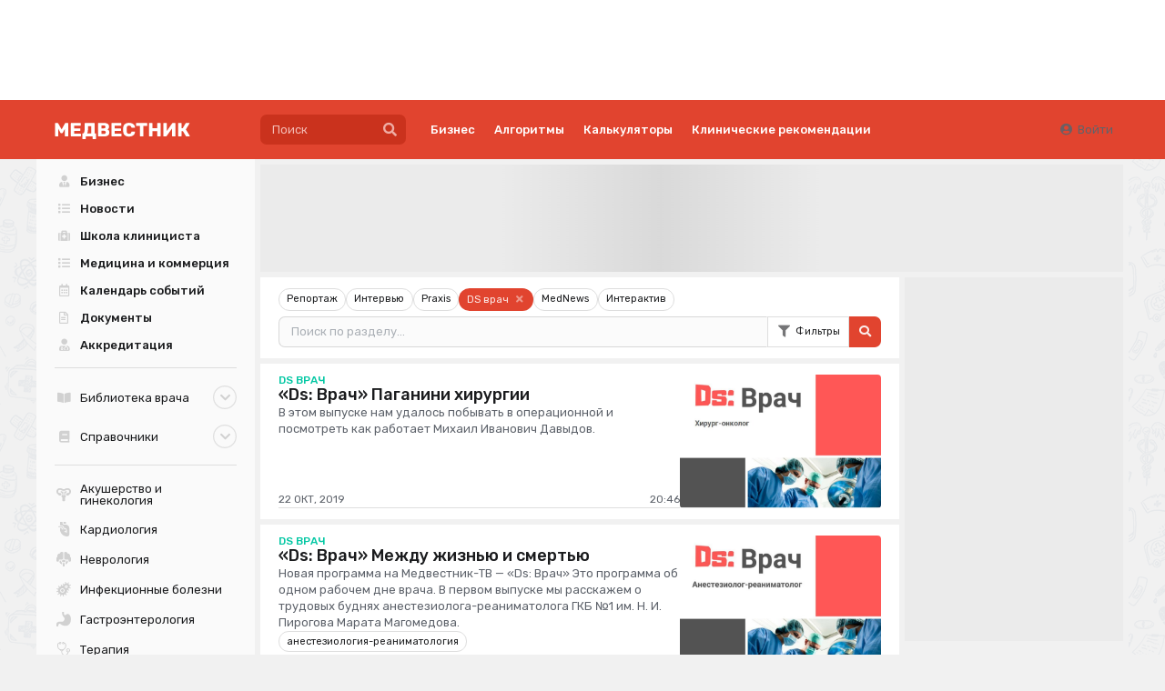

--- FILE ---
content_type: text/css
request_url: https://medvestnik.ru/apps/mv/assets/cache/72d7583244.css?1744972993
body_size: 862
content:
.ui.button.big{font-weight:400 !important}.ui.button.circular{border-radius:50% !important}.ui.breadcrumb a{color:#e1442f}.ui.breadcrumb a:hover{color:#952415}.ui.card.basic{border:0 !important;-webkit-box-shadow:none;-moz-box-shadow:none;box-shadow:none}.ui.card .header{font-weight:normal !important;font-size:16px !important}.ui.card .dimmer{z-index:5}.ui.card .content:empty{display:none}.ui.comments{max-width:none !important}.ui.dimmer.modals{background-color:rgba(255,255,255,0.85)}.ui.dimmer .content{width:100%}.ui.divider.primary{border-color:#e1442f !important}.ui.divider.secondary{border-color:#02c7a3 !important}.ui.divider.bold{border-top-width:3px !important;border-bottom:0}.ui.divider.very-bold{border-top-width:6px !important;border-bottom:0}.ui.dropdown.search input{min-width:250px}.ui.dropdown.no-caret .dropdown.icon{display:none}.ui.dropdown.no-caret .dropdown.icon.clear{display:block}.ui.dropdown.no-caret.loading .dropdown.icon{display:block}.ui.fields{position:relative !important}.ui.form .fields:last-child{margin-bottom:0 !important}.ui.form .fields .field .ui.checkbox{margin-top:0 !important}.ui.grid>[class*="one thirds wide"].column{width:33.33333333%}@media (min-width: 1200px){.ui.grid>[class*="one thirds wide computer"].column{width:33.33333333% !important}}@media (min-width: 1200px) and (max-width: 1199.8px){.ui.grid>[class*="one thirds wide tablet"].column{width:33.33333333% !important}}@media (max-width: 1199.8px){.ui.grid>[class*="one thirds wide mobile"].column{width:33.33333333% !important}}.ui.grid>[class*="two thirds wide"].column{width:66.66666667%}@media (min-width: 1200px){.ui.grid>[class*="two thirds wide computer"].column{width:66.66666667% !important}}@media (min-width: 1200px) and (max-width: 1199.8px){.ui.grid>[class*="two thirds wide tablet"].column{width:66.66666667% !important}}@media (max-width: 1199.8px){.ui.grid>[class*="two thirds wide mobile"].column{width:66.66666667% !important}}@media (max-width: 1199.8px){.ui.grid.stackable>[class*="one thirds wide mobile"].column{width:100% !important}}@media (max-width: 1199.8px){.ui.grid.stackable>[class*="two thirds wide mobile"].column{width:100% !important}}@media (max-width: 1199.8px){.ui.grid.collapsing .column{padding-bottom:0 !important;padding-top:0 !important}.ui.grid.collapsing .column:first-of-type{padding-top:12px !important}.ui.grid.collapsing .column:last-of-type{padding-bottom:12px !important}}.ui.image.circular{border-radius:500rem !important}.ui.label.ribbon.standalone{left:-24px}.ui.label.transparent{background:none !important}.ui.labels-list .label{margin-bottom:4px}.ui.list .item.with-image .content{max-width:calc(100% - 50px)}.ui.list .item.with-image .image{max-width:50px}.ui.list .item .header{margin-bottom:3px}.ui.list .item.strong,.ui.list .item.strong .content{font-weight:500 !important}.ui.list .item.muted,.ui.list .item.muted *{color:#5e636b !important}.ui.list .item .description.muted{color:#5e636b !important}.ui.menu:empty{display:none}.ui.menu.no-marged .item{margin:0}.ui.menu.no-marged .item:last-child{margin-bottom:0}.ui.menu .item.visible .icon.dropdown{transform:scaleY(-1)}.ui.menu.sidebar .menu .item{padding-top:15px;padding-bottom:15px}.ui.menu .ui.dropdown.item .icon.remove{display:none !important;visibility:hidden}.ui.modal.no-padded>.content{padding:0 !important}.ui.modal .close{color:#1b1c1d}.ui.popup{z-index:900}.ui.search .results{margin-top:0;font-weight:900}.ui.search.transparent input.prompt{background:none !important}.ui.segment .dimmer{z-index:5}.ui.segment.circular{border-radius:50% !important}.ui.steps .step.active .title{color:#e1442f}.ui.table.borderless td{border:0}.ui.table tr.clickable{cursor:pointer}.ui.table-container{position:relative !important;width:100%;overflow-x:auto;padding-bottom:6px;word-break:normal;word-wrap:normal}.ui.wrappable{flex-wrap:wrap}

--- FILE ---
content_type: text/css
request_url: https://medvestnik.ru/apps/mv/assets/cache/e280a072e6.css?1624199484
body_size: 106
content:
.roubrics_filter_item{font-weight:400 !important;background:#fff !important;text-transform:uppercase !important;font-size:0.9em !important;margin-right:15px;color:#5e636b}.roubrics_filter_item.active{color:#e1442f !important}

--- FILE ---
content_type: text/css
request_url: https://medvestnik.ru/apps/mv/assets/cache/acaf4ca329.css?1624199456
body_size: 40
content:
.filters_popup{min-width:300px !important;max-width:none}.filters_popup *{font-size:13px !important;text-align:left}.filters_popup:before{z-index:1 !important}

--- FILE ---
content_type: text/css
request_url: https://medvestnik.ru/apps/mv/assets/cache/css/basic-announce/fd0d4869852cbe4f.css?1769531710
body_size: 567
content:
.c-basic-announce{--title-font-size:15px;--title-max-lines:5;--announce-font-size:12px;--announce-color:#5e636b;--announce-max-lines:3;--announce-line-height:140%;--hover-opacity:.8;--column-gap:20px;--subroubric-color:#1b1c1d;--roubrics-font-size:12px;--roubric-color:#02c7a3;display:flex;flex-direction:column;flex-grow:1;gap:10px;height:100%;cursor:pointer;color:inherit}.c-basic-announce.horizontal{--title-max-lines:4;--announce-max-lines:4;flex-direction:row;gap:var(--column-gap)}.c-basic-announce.horizontal.right{flex-direction:row-reverse}.c-basic-announce.horizontal.wide>.content{flex:2}.c-basic-announce.horizontal.wide>.image-container{flex:1}.c-basic-announce.horizontal>*{flex:1 1 0%}.c-basic-announce.horizontal>.bottom{flex:auto}.c-basic-announce:hover{color:inherit}.c-basic-announce .image-container{position:relative !important}.c-basic-announce .content{display:flex;flex-direction:column;flex-grow:1;gap:20px}.c-basic-announce .content>.primary{display:flex;flex-direction:column;flex-grow:1;gap:20px}.c-basic-announce .content .text{display:flex;flex-direction:column;gap:10px}.c-basic-announce .heading.heading,.c-basic-announce .announce.announce{margin:0 !important;text-wrap-style:balance}.c-basic-announce .heading.heading:hover,.c-basic-announce .announce.announce:hover{opacity:var(--hover-opacity)}.c-basic-announce .heading.heading{font-size:var(--title-font-size);text-overflow:ellipsis;overflow:hidden;display:-webkit-box;-webkit-box-orient:vertical;-webkit-line-clamp:var(--title-max-lines);line-clamp:var(--title-max-lines)}.c-basic-announce .announce.announce{font-size:var(--announce-font-size);color:var(--announce-color);text-overflow:ellipsis;overflow:hidden;display:-webkit-box;-webkit-box-orient:vertical;-webkit-line-clamp:var(--announce-max-lines);line-clamp:var(--announce-max-lines);line-height:var(--announce-line-height)}.c-basic-announce .datetime{display:flex;justify-content:space-between;color:#5e636b !important;text-transform:uppercase !important;font-size:12px;border-bottom:1px solid #dedede}.c-basic-announce .roubrics{display:flex;align-items:center;text-transform:uppercase !important;font-weight:500 !important;flex-wrap:wrap;gap:5px;line-height:12px;color:var(--subroubric-color);font-size:var(--roubrics-font-size)}.c-basic-announce .roubrics .roubric{color:var(--roubric-color)}.c-basic-announce .roubrics .roubric:hover,.c-basic-announce .roubrics .subroubric:hover{text-decoration:underline}.c-basic-announce.big{--announce-font-size:13px;--title-font-size:18px;--title-max-lines:4;--announce-max-lines:3;--column-gap:40px}.c-basic-announce.big.horizontal{--announce-max-lines:6}@media (max-width: 1199.8px){.c-basic-announce.horizontal{flex-direction:column;gap:10px}.c-basic-announce.horizontal.right{flex-direction:column}}@media (min-width: 1200px){.c-basic-announce.horizontal{flex-wrap:wrap}}

--- FILE ---
content_type: text/css
request_url: https://medvestnik.ru/apps/mv/assets/cache/css/content-item-basic/3b4e40954a5b2e89.css?1769531713
body_size: 212
content:
.c-content-item{--exclusive-padding:6px;--tag-hover-color:#e1442f}.c-content-item .image-container .exclusive{position:absolute;top:0;left:0;padding:var(--exclusive-padding);z-index:2}.c-content-item .content .tags{display:flex;gap:5px;flex-wrap:wrap}.c-content-item .content .tags .label:hover{border-color:var(--tag-hover-color)}

--- FILE ---
content_type: text/css
request_url: https://medvestnik.ru/apps/mv/assets/cache/f0017e5d6f.css?1631273539
body_size: 1323
content:
.background-primary:hover{background:#c12f1c !important}.background-secondary:hover{background:#01957a !important}.background-tertiary:hover{background:#020203 !important}.background-danger:hover{background:#c12f1c !important}.podcast-container.attached{margin:0 !important;width:100% !important}#floating-audio-container{display:none}#floating-audio-container .floating-audio-btn,#floating-audio-container .floating-audio-control-btn{box-shadow:none !important}#floating-audio-container .floating-audio-btn .pause,#floating-audio-container .floating-audio-btn .play,#floating-audio-container .floating-audio-btn .preload,#floating-audio-container .floating-audio-btn .spinner,#floating-audio-container .floating-audio-list-item-control-btn .volume.up{color:#fff !important}.floating-audio{background:#fff;display:flex;flex-direction:row;justify-content:center;bottom:0;z-index:2;left:0;width:100%;border:1px solid #ececec;border-bottom-width:0px}.floating-audio-item-container{align-items:center !important}@media (max-width: 1199.8px){.floating-audio-item-container>div:first-child{padding-bottom:0 !important}}.floating-audio-item-announce-container{position:relative}.floating-audio-item-announce-player{position:absolute;top:0;left:0;right:0;bottom:0;margin:auto;width:50px;height:50px}.floating-audio-item-announce-player>.ui.button{width:50px;height:50px;overflow:hidden;border-radius:50px !important;padding:19px 24px}.floating-audio-controls{display:flex;flex-direction:row;justify-content:center;align-items:center;padding:15px;flex-grow:1}@media (max-width: 1199.8px){.floating-audio-controls{padding:5px}}.floating-audio-btn{box-shadow:none !important;display:block;color:#424242 !important;width:40px !important;height:40px !important;font-size:15px !important;padding:10px !important;cursor:pointer;transition:200ms !important;margin:0px !important;background:transparent !important}.floating-audio-btn:hover{box-shadow:none !important;color:#000;transition:200ms}@media (max-width: 1199.8px){.floating-audio-btn{font-size:22px;width:30px;padding:10px 0px}}.ui.button.floating-audio-control-btn{box-shadow:none !important;display:block !important;position:relative;color:#fff !important;font-size:24px !important;width:50px !important;height:50px !important;background:#02c7a3 !important;border-radius:100% !important;transition-timing-function:linear;transition:0ms !important}.ui.button.floating-audio-control-btn:hover{box-shadow:none !important;transition:0ms;color:#fff;transform:scale(1.05)}.ui.button.floating-audio-control-btn-preload{-webkit-animation:loader 1s infinite linear;animation:loader 1s infinite linear}.floating-audio-backward{padding-right:0px;width:30px}.floating-audio-forward{padding-left:0px;width:30px}.floating-audio-next>i{text-align:right !important}.floating-audio-time,.floating-audio-fulltime{color:#424242;font-size:12px}.floating-audio-title-inline{padding:0px 10px;white-space:nowrap;text-overflow:ellipsis}.floating-audio-progress{width:100%;height:1em !important;padding:0px 10px !important}.floating-audio-progress-controls{display:flex;flex-direction:column;justify-content:center;flex-grow:1}@media (max-width: 1199.8px){.floating-audio-progress-controls{width:calc(100% - 140px);max-width:calc(100% - 140px)}}.floating-audio-progress-times{display:flex;flex-direction:row;justify-content:space-between;padding:0px 10px;flex-grow:1}@media (max-width: 1199.8px){.floating-audio-progress-times{display:none}}.floating-audio-progress.ui.slider .track,.floating-audio-progress.ui.slider .track-fill{top:0 !important}.floating-audio-progress.ui.slider .inner{height:1em !important}@media (max-width: 1199.8px){.floating-audio-progress.ui.slider{display:none}}.floating-audio .ui.slider .track,.floating-audio .ui.slider .track-fill{border-radius:4px !important;position:absolute !important;bottom:0;margin:auto}.floating-audio .ui.slider .track{background:#dcdcdc}.floating-audio .ui.slider .track-fill{background:#424242 !important}.floating-audio .ui.slider .thumb{width:1em !important;height:1em !important;border-radius:100% !important}.floating-audio-volume-on{cursor:default}@media (max-width: 1199.8px){.floating-audio-volume-on{display:none}}.floating-audio-volume-controls:hover i{color:#000}@media (max-width: 1199.8px){.floating-audio-volume-controls{display:none}}.floating-audio-volume-buttons-popup .floating-audio-volume-on,.floating-audio-volume-buttons-popup .floating-audio-volume-off{width:32px;height:35px;font-size:15px;padding:7px;padding-left:6px}@media (max-width: 1199.8px){.floating-audio-volume-buttons-popup .floating-audio-volume-on,.floating-audio-volume-buttons-popup .floating-audio-volume-off{width:43px;font-size:22px;padding-left:11px}}.floating-audio-volume-slider{height:100px !important;padding:0 0px 5px !important;margin:auto}.floating-audio-volume-slider .track,.floating-audio-volume-slider .track-fill{width:6px !important}.floating-audio-volume-slider .track-fill{left:.05em !important}.floating-audio-volume-slider .thumb{left:.25em !important}.floating-audio-volume-popup{padding:20px 0px 0px !important;margin-bottom:-39px !important;margin-left:-1px !important}.floating-audio-volume-popup:before{content:none !important}.floating-audio-volume-on{display:block}.floating-audio-list{display:none;position:absolute;bottom:80px;width:450px;max-height:300px;background:#fff;border:1px solid #ececec;border-bottom-width:0px;right:0px;overflow-y:auto;z-index:50}@media (max-width: 1199.8px){.floating-audio-list{width:100%;left:0;bottom:61px}}@media (max-width: 1199.8px){.floating-audio-list-mobile-switch{width:100%;height:40px;position:sticky;display:block;top:0;z-index:10;background:#fff}.floating-audio-list-mobile-switch:after,.floating-audio-list-mobile-switch:before{content:'';position:absolute;width:30px;height:5px;border-radius:4px;background:#ececec;margin:auto;top:0px;left:0;right:0;bottom:0}.floating-audio-list-mobile-switch:after{right:-27px;transform:rotateZ(-15deg)}.floating-audio-list-mobile-switch:before{left:-27px;transform:rotateZ(15deg)}}.floating-audio-list-item{display:flex;flex-direction:row;align-items:center;padding:10px;flex-grow:1;transition:200ms;cursor:pointer;background:#ececec;margin:10px}@media (max-width: 1199.8px){.floating-audio-list-item{margin-top:0px}}.floating-audio-list-item-controls{display:flex;flex-direction:row;align-content:center;align-items:center}.floating-audio-list-item-data{margin-left:10px}.floating-audio-list-item-time{font-size:12px}.floating-audio-list-item-title{flex-grow:1;max-width:100%;display:block;line-height:1.2em}.ui.button.floating-audio-list-item-control-btn{min-width:40px !important;min-height:40px !important;width:40px !important;height:40px !important;color:#fff !important;font-size:20px !important;padding:11px 8px !important;position:relative;background:#02c7a3 !important;border-radius:100% !important;transition-timing-function:linear;transition:100ms}.ui.button.floating-audio-list-item-control-btn:hover{color:#fff !important}.ui.button.floating-audio-list-item-control-btn-preload{-webkit-animation:loader 1s infinite linear;animation:loader 1s infinite linear}@media (max-width: 1199.8px){.ui.button.floating-audio-list-item-control-btn-preload{padding:10px !important}.ui.button.floating-audio-list-item-control-btn-preload>i{width:1em !important;height:1em !important;margin:0 !important}}@media (min-width: 1200px){.ui.button.floating-audio-undo,.ui.button.floating-audio-redo{display:none}}@media (max-width: 1199.8px){.floating-audio-title-inline,.floating-audio-progress-controls{display:none}}

--- FILE ---
content_type: application/javascript
request_url: https://medvestnik.ru/apps/mv/assets/cache/8a9f5d0fb8.js?1694983235
body_size: 75903
content:
/*!
 * # Fomantic-UI 2.9.3 - Accordion
 * https://github.com/fomantic/Fomantic-UI/
 *
 *
 * Released under the MIT license
 * https://opensource.org/licenses/MIT
 *
 */
!function(e,t,n){"use strict";t=void 0!==t&&t.Math===Math?t:globalThis,e.fn.accordion=function(n){var i,o=e(this),a=Date.now(),r=[],s=arguments[0],l="string"==typeof s,c=[].slice.call(arguments,1);return o.each((function(){var o,d,u=e.isPlainObject(n)?e.extend(!0,{},e.fn.accordion.settings,n):e.extend({},e.fn.accordion.settings),f=u.className,m=u.namespace,p=u.selector,g=u.error,h="."+m,v="module-"+m,b=e(this),y=b.find(p.title),x=b.find(p.content),C=this,w=b.data(v);d={initialize:function(){d.debug("Initializing",b),d.bind.events(),u.observeChanges&&d.observeChanges(),d.instantiate()},instantiate:function(){w=d,b.data(v,d)},destroy:function(){d.debug("Destroying previous instance",b),b.off(h).removeData(v)},refresh:function(){y=b.find(p.title),x=b.find(p.content)},observeChanges:function(){"MutationObserver"in t&&((o=new MutationObserver((function(e){d.debug("DOM tree modified, updating selector cache"),d.refresh()}))).observe(C,{childList:!0,subtree:!0}),d.debug("Setting up mutation observer",o))},bind:{events:function(){d.debug("Binding delegated events"),b.on(u.on+h,p.trigger,d.event.click)}},event:{click:function(t){0===e(t.target).closest(p.ignore).length&&d.toggle.call(this)}},toggle:function(t){var n=void 0!==t?"number"==typeof t?y.eq(t):e(t).closest(p.title):e(this).closest(p.title),i=n.next(x),o=i.hasClass(f.animating),a=i.hasClass(f.active),r=a&&!o,s=!a&&o;d.debug("Toggling visibility of content",n),r||s?u.collapsible?d.close.call(n):d.debug("Cannot close accordion content collapsing is disabled"):d.open.call(n)},open:function(t){var n=void 0!==t?"number"==typeof t?y.eq(t):e(t).closest(p.title):e(this).closest(p.title),i=n.next(x),o=i.hasClass(f.animating);i.hasClass(f.active)||o?d.debug("Accordion already open, skipping",i):(d.debug("Opening accordion content",n),u.onOpening.call(i),u.onChanging.call(i),u.exclusive&&d.closeOthers.call(n),n.addClass(f.active),i.stop(!0,!0).addClass(f.animating),u.animateChildren&&(void 0!==e.fn.transition?i.children().transition({animation:"fade in",queue:!1,useFailSafe:!0,debug:u.debug,verbose:u.verbose,silent:u.silent,duration:u.duration,skipInlineHidden:!0,onComplete:function(){i.children().removeClass(f.transition)}}):i.children().stop(!0,!0).animate({opacity:1},u.duration,d.resetOpacity)),i.slideDown(u.duration,u.easing,(function(){i.removeClass(f.animating).addClass(f.active),d.reset.display.call(this),u.onOpen.call(this),u.onChange.call(this)})))},close:function(t){var n=void 0!==t?"number"==typeof t?y.eq(t):e(t).closest(p.title):e(this).closest(p.title),i=n.next(x),o=i.hasClass(f.animating),a=i.hasClass(f.active);!a&&!(!a&&o)||a&&o||(d.debug("Closing accordion content",i),u.onClosing.call(i),u.onChanging.call(i),n.removeClass(f.active),i.stop(!0,!0).addClass(f.animating),u.animateChildren&&(void 0!==e.fn.transition?i.children().transition({animation:"fade out",queue:!1,useFailSafe:!0,debug:u.debug,verbose:u.verbose,silent:u.silent,duration:u.duration,skipInlineHidden:!0}):i.children().stop(!0,!0).animate({opacity:0},u.duration,d.resetOpacity)),i.slideUp(u.duration,u.easing,(function(){i.removeClass(f.animating).removeClass(f.active),d.reset.display.call(this),u.onClose.call(this),u.onChange.call(this)})))},closeOthers:function(t){var n,i,o,a=void 0!==t?y.eq(t):e(this).closest(p.title),r=a.parents(p.content).prev(p.title),s=a.closest(p.accordion),l=p.title+"."+f.active+":visible",c=p.content+"."+f.active+":visible";u.closeNested?o=(n=s.find(l).not(r)).next(x):(n=s.find(l).not(r),i=s.find(c).find(l).not(r),o=(n=n.not(i)).next(x)),n.length>0&&(d.debug("Exclusive enabled, closing other content",n),n.removeClass(f.active),o.removeClass(f.animating).stop(!0,!0),u.animateChildren&&(void 0!==e.fn.transition?o.children().transition({animation:"fade out",useFailSafe:!0,debug:u.debug,verbose:u.verbose,silent:u.silent,duration:u.duration,skipInlineHidden:!0}):o.children().stop(!0,!0).animate({opacity:0},u.duration,d.resetOpacity)),o.slideUp(u.duration,u.easing,(function(){e(this).removeClass(f.active),d.reset.display.call(this)})))},reset:{display:function(){d.verbose("Removing inline display from element",this);var t=e(this);t.css("display",""),""===t.attr("style")&&t.attr("style","").removeAttr("style")},opacity:function(){d.verbose("Removing inline opacity from element",this);var t=e(this);t.css("opacity",""),""===t.attr("style")&&t.attr("style","").removeAttr("style")}},setting:function(t,n){if(d.debug("Changing setting",t,n),e.isPlainObject(t))e.extend(!0,u,t);else{if(void 0===n)return u[t];e.isPlainObject(u[t])?e.extend(!0,u[t],n):u[t]=n}},internal:function(t,n){if(d.debug("Changing internal",t,n),void 0===n)return d[t];e.isPlainObject(t)?e.extend(!0,d,t):d[t]=n},debug:function(){!u.silent&&u.debug&&(u.performance?d.performance.log(arguments):(d.debug=Function.prototype.bind.call(console.info,console,u.name+":"),d.debug.apply(console,arguments)))},verbose:function(){!u.silent&&u.verbose&&u.debug&&(u.performance?d.performance.log(arguments):(d.verbose=Function.prototype.bind.call(console.info,console,u.name+":"),d.verbose.apply(console,arguments)))},error:function(){u.silent||(d.error=Function.prototype.bind.call(console.error,console,u.name+":"),d.error.apply(console,arguments))},performance:{log:function(e){var t,n;u.performance&&(n=(t=Date.now())-(a||t),a=t,r.push({Name:e[0],Arguments:[].slice.call(e,1)||"",Element:C,"Execution Time":n})),clearTimeout(d.performance.timer),d.performance.timer=setTimeout((function(){d.performance.display()}),500)},display:function(){var t=u.name+":",n=0;a=!1,clearTimeout(d.performance.timer),e.each(r,(function(e,t){n+=t["Execution Time"]})),t+=" "+n+"ms",r.length>0&&(console.groupCollapsed(t),console.table?console.table(r):e.each(r,(function(e,t){console.log(t.Name+": "+t["Execution Time"]+"ms")})),console.groupEnd()),r=[]}},invoke:function(t,n,o){var a,r,s,l,u=w;return n=n||c,o=o||C,"string"==typeof t&&void 0!==u&&(t=t.split(/[ .]/),a=t.length-1,e.each(t,(function(n,i){var o=n!==a?i+t[n+1].charAt(0).toUpperCase()+t[n+1].slice(1):t;if(e.isPlainObject(u[o])&&n!==a)u=u[o];else{if(void 0!==u[o])return r=u[o],!1;if(!e.isPlainObject(u[i])||n===a)return void 0!==u[i]?(r=u[i],!1):(d.error(g.method,t),!1);u=u[i]}}))),"function"==typeof(l=r)&&"number"!=typeof l.nodeType?s=r.apply(o,n):void 0!==r&&(s=r),Array.isArray(i)?i.push(s):void 0!==i?i=[i,s]:void 0!==s&&(i=s),r}},l?(void 0===w&&d.initialize(),d.invoke(s)):(void 0!==w&&w.invoke("destroy"),d.initialize())})),void 0!==i?i:this},e.fn.accordion.settings={name:"Accordion",namespace:"accordion",silent:!1,debug:!1,verbose:!1,performance:!0,on:"click",observeChanges:!0,exclusive:!0,collapsible:!0,closeNested:!1,animateChildren:!0,duration:350,easing:"easeOutQuad",onOpening:function(){},onClosing:function(){},onChanging:function(){},onOpen:function(){},onClose:function(){},onChange:function(){},error:{method:"The method you called is not defined"},className:{active:"active",animating:"animating",transition:"transition"},selector:{accordion:".accordion",title:".title",trigger:".title",ignore:".ui.dropdown",content:".content"}},e.extend(e.easing,{easeOutQuad:function(e){return 1-(1-e)*(1-e)}})}(jQuery,window,document),
/*!
 * # Fomantic-UI 2.9.3 - API
 * https://github.com/fomantic/Fomantic-UI/
 *
 *
 * Released under the MIT license
 * https://opensource.org/licenses/MIT
 *
 */
function(e,t,n){"use strict";function i(e){return null!==e&&e===e.window}function o(e){return"function"==typeof e&&"number"!=typeof e.nodeType}t=void 0!==t&&t.Math===Math?t:globalThis,e.fn.api=function(a){var r,s=o(this)?e(t):e(this),l=Date.now(),c=[],d=arguments[0],u="string"==typeof d,f=[].slice.call(arguments,1),m=function(i,o){var a;return[t,n].indexOf(i)>=0?a=e(i):0===(a=e(o.document).find(i)).length&&(a=o.frameElement?m(i,o.parent):t),a};return s.each((function(){var n,s,p,g,h,v,b,y=e.isPlainObject(a)?e.extend(!0,{},e.fn.api.settings,a):e.extend({},e.fn.api.settings),x=y.regExp,C=y.namespace,w=y.metadata,k=y.selector,S=y.error,T=y.className,D="."+C,A="module-"+C,P=e(this),E=P.closest(k.form),O=y.stateContext?m(y.stateContext,t):P,M=this,R=O[0],F=P.data(A);b={initialize:function(){u||(v=y.data,b.bind.events()),b.instantiate()},instantiate:function(){b.verbose("Storing instance of module",b),F=b,P.data(A,F)},destroy:function(){b.verbose("Destroying previous module for",M),P.removeData(A).off(D)},bind:{events:function(){var e=b.get.event();e?(b.verbose("Attaching API events to element",e),P.on(e+D,b.event.trigger)):"now"===y.on&&(b.debug("Querying API endpoint immediately"),b.query())}},decode:{json:function(e){if(void 0!==e&&"string"==typeof e)try{e=JSON.parse(e)}catch(e){}return e}},read:{cachedResponse:function(e){var n;if(void 0!==t.Storage)return n=sessionStorage.getItem(e+b.get.normalizedData()),b.debug("Using cached response",e,y.data,n),n=b.decode.json(n);b.error(S.noStorage)}},write:{cachedResponse:function(n,i){void 0!==t.Storage?(e.isPlainObject(i)&&(i=JSON.stringify(i)),sessionStorage.setItem(n+b.get.normalizedData(),i),b.verbose("Storing cached response for url",n,y.data,i)):b.error(S.noStorage)}},query:function(){if(b.is.disabled())b.debug("Element is disabled API request aborted");else{if(b.is.loading()){if(!y.interruptRequests)return void b.debug("Cancelling request, previous request is still pending");b.debug("Interrupting previous request"),b.abort()}if(y.defaultData&&e.extend(!0,y.urlData,b.get.defaultData()),y.serializeForm&&(y.data=b.add.formData(v||y.data)),!1===(s=b.get.settings()))return b.cancelled=!0,void b.error(S.beforeSend);if(b.cancelled=!1,(p=b.get.templatedURL())||b.is.mocked()){if((p=b.add.urlData(p))||b.is.mocked()){if(s.url=y.base+p,n=e.extend(!0,{},y,{type:y.method||y.type,data:g,url:y.base+p,beforeSend:y.beforeXHR,success:function(){},failure:function(){},complete:function(){}}),b.debug("Querying URL",n.url),b.verbose("Using AJAX settings",n),"local"===y.cache&&b.read.cachedResponse(p))return b.debug("Response returned from local cache"),b.request=b.create.request(),void b.request.resolveWith(R,[b.read.cachedResponse(p)]);y.throttle?y.throttleFirstRequest||b.timer?(b.debug("Throttling request",y.throttle),clearTimeout(b.timer),b.timer=setTimeout((function(){b.timer&&delete b.timer,b.debug("Sending throttled request",g,n.method),b.send.request()}),y.throttle)):(b.debug("Sending request",g,n.method),b.send.request(),b.timer=setTimeout((function(){}),y.throttle)):(b.debug("Sending request",g,n.method),b.send.request())}}else b.error(S.missingURL)}},should:{removeError:function(){return!0===y.hideError||"auto"===y.hideError&&!b.is.form()}},is:{disabled:function(){return P.filter(k.disabled).length>0},expectingJSON:function(){return"json"===y.dataType||"jsonp"===y.dataType},form:function(){return P.is("form")||O.is("form")},mocked:function(){return y.mockResponse||y.mockResponseAsync||y.response||y.responseAsync},input:function(){return P.is("input")},loading:function(){return!!b.request&&"pending"===b.request.state()},abortedRequest:function(e){return e&&void 0!==e.readyState&&0===e.readyState?(b.verbose("XHR request determined to be aborted"),!0):(b.verbose("XHR request was not aborted"),!1)},validResponse:function(e){return b.is.expectingJSON()&&o(y.successTest)?(b.debug("Checking JSON returned success",y.successTest,e),y.successTest(e)?(b.debug("Response passed success test",e),!0):(b.debug("Response failed success test",e),!1)):(b.verbose("Response is not JSON, skipping validation",y.successTest,e),!0)}},was:{cancelled:function(){return b.cancelled||!1},successful:function(){return b.request&&"resolved"===b.request.state()},failure:function(){return b.request&&"rejected"===b.request.state()},complete:function(){return b.request&&("resolved"===b.request.state()||"rejected"===b.request.state())}},add:{urlData:function(t,n){var i,o;return t&&(i=t.match(x.required),o=t.match(x.optional),n=n||y.urlData,i&&(b.debug("Looking for required URL variables",i),e.each(i,(function(i,o){var a=-1!==o.indexOf("$")?o.slice(2,-1):o.slice(1,-1),r=e.isPlainObject(n)&&void 0!==n[a]?n[a]:void 0!==P.data(a)?P.data(a):void 0!==O.data(a)?O.data(a):n[a];if(void 0===r)return b.error(S.requiredParameter,a,t),t=!1,!1;b.verbose("Found required variable",a,r),r=y.encodeParameters?b.get.urlEncodedValue(r):r,t=t.replace(o,r)}))),o&&(b.debug("Looking for optional URL variables",i),e.each(o,(function(i,o){var a=-1!==o.indexOf("$")?o.slice(3,-1):o.slice(2,-1),r=e.isPlainObject(n)&&void 0!==n[a]?n[a]:void 0!==P.data(a)?P.data(a):void 0!==O.data(a)?O.data(a):n[a];void 0!==r?(b.verbose("Optional variable Found",a,r),t=t.replace(o,r)):(b.verbose("Optional variable not found",a),t=-1!==t.indexOf("/"+o)?t.replace("/"+o,""):t.replace(o,""))})))),t},formData:function(t){var n,i={},o="formdata"===y.serializeForm;if(t=t||v||y.data,n=e.isPlainObject(t),o)i=new FormData(E[0]),y.processData=void 0!==y.processData&&y.processData,y.contentType=void 0!==y.contentType&&y.contentType;else{var a=E.serializeArray(),r={},s={},l=function(e,t,n){return e[t]=n,e};e.each(e('input[type="file"]',E),(function(t,n){e.each(e(n)[0].files,(function(e,t){a.push({name:n.name,value:t})}))})),e.each(a,(function(t,n){if(x.validate.test(n.name)){var o="checkbox"===e('[name="'+n.name+'"]',E).attr("type"),a=parseFloat(n.value),c=o&&"on"===n.value||"true"===n.value||(String(a)===n.value?a:"false"!==n.value&&n.value),d=n.name.match(x.key)||[],u=n.name.replace(/\[]$/,"");u in r?Array.isArray(s[u])?s[u].push(c):s[u]=[s[u],c]:(r[u]=0,s[u]=c),-1===u.indexOf("[]")&&(c=s[u]);for(;d.length>0;){var f=d.pop();""!==f||Array.isArray(c)?x.fixed.test(f)?c=l([],f,c):x.named.test(f)&&(c=l({},f,c)):c=l([],r[u]++,c)}i=e.extend(!0,i,c)}}))}return n?(b.debug("Extending existing data with form data",t,i),o?(e.each(Object.keys(t),(function(e,n){i.append(n,t[n])})),t=i):t=e.extend(!0,{},t,i)):(b.debug("Adding form data",i),t=i),t}},send:{request:function(){b.set.loading(),b.request=b.create.request(),b.is.mocked()?b.mockedXHR=b.create.mockedXHR():b.xhr=b.create.xhr(),y.onRequest.call(R,b.request,b.xhr)}},event:{trigger:function(e){b.query(),"submit"!==e.type&&"click"!==e.type||e.preventDefault()},xhr:{always:function(){},done:function(t,n,i){var a=this,r=Date.now()-h,s=y.loadingDuration-r,l=!!o(y.onResponse)&&(b.is.expectingJSON()&&!y.rawResponse?y.onResponse.call(a,e.extend(!0,{},t)):y.onResponse.call(a,t));s=s>0?s:0,l&&(b.debug("Modified API response in onResponse callback",y.onResponse,l,t),t=l),s>0&&b.debug("Response completed early delaying state change by",s),setTimeout((function(){b.is.validResponse(t)?b.request.resolveWith(a,[t,i]):b.request.rejectWith(a,[i,"invalid"])}),s)},fail:function(e,t,n){var i=this,o=Date.now()-h,a=y.loadingDuration-o;(a=a>0?a:0)>0&&b.debug("Response completed early delaying state change by",a),setTimeout((function(){b.is.abortedRequest(e)?b.request.rejectWith(i,[e,"aborted",n]):b.request.rejectWith(i,[e,"error",t,n])}),a)}},request:{done:function(e,t){b.debug("Successful API Response",e),"local"===y.cache&&p&&(b.write.cachedResponse(p,e),b.debug("Saving server response locally",b.cache)),y.onSuccess.call(R,e,P,t)},complete:function(e,t){var n,i;b.was.successful()?(i=e,n=t):(n=e,i=b.get.responseFromXHR(n)),b.remove.loading(),y.onComplete.call(R,i,P,n)},fail:function(e,t,i){var o=b.get.responseFromXHR(e),a=b.get.errorFromRequest(o,t,i);if("aborted"===t)return b.debug("XHR Aborted (Most likely caused by page navigation or CORS Policy)",t,i),y.onAbort.call(R,t,P,e),!0;"invalid"===t?b.debug("JSON did not pass success test. A server-side error has most likely occurred",o):"error"===t&&void 0!==e&&(b.debug("XHR produced a server error",t,i),(e.status<200||e.status>=300)&&void 0!==i&&""!==i&&b.error(S.statusMessage+i,n.url),y.onError.call(R,a,P,e)),y.errorDuration&&"aborted"!==t&&(b.debug("Adding error state"),b.set.error(),b.should.removeError()&&setTimeout((function(){b.remove.error()}),y.errorDuration)),b.debug("API Request failed",a,e),y.onFailure.call(R,o,P,e)}}},create:{request:function(){return e.Deferred().always(b.event.request.complete).done(b.event.request.done).fail(b.event.request.fail)},mockedXHR:function(){var t,n,i,a=y.mockResponse||y.response,r=y.mockResponseAsync||y.responseAsync;return i=e.Deferred().always(b.event.xhr.complete).done(b.event.xhr.done).fail(b.event.xhr.fail),a?(o(a)?(b.debug("Using specified synchronous callback",a),n=a.call(R,s)):(b.debug("Using settings specified response",a),n=a),i.resolveWith(R,[n,false,{responseText:n}])):o(r)&&(t=function(e){b.debug("Async callback returned response",e),e?i.resolveWith(R,[e,false,{responseText:e}]):i.rejectWith(R,[{responseText:e},false,false])},b.debug("Using specified async response callback",r),r.call(R,s,t)),i},xhr:function(){var t;return t=e.ajax(n).always(b.event.xhr.always).done(b.event.xhr.done).fail(b.event.xhr.fail),b.verbose("Created server request",t,n),t}},set:{error:function(){b.verbose("Adding error state to element",O),O.addClass(T.error)},loading:function(){b.verbose("Adding loading state to element",O),O.addClass(T.loading),h=Date.now()}},remove:{error:function(){b.verbose("Removing error state from element",O),O.removeClass(T.error)},loading:function(){b.verbose("Removing loading state from element",O),O.removeClass(T.loading)}},get:{normalizedData:function(){return"string"==typeof y.data?y.data:JSON.stringify(y.data,Object.keys(y.data).sort())},responseFromXHR:function(t){return!!e.isPlainObject(t)&&(b.is.expectingJSON()?b.decode.json(t.responseText):t.responseText)},errorFromRequest:function(t,n,i){return e.isPlainObject(t)&&void 0!==t.error?t.error:void 0!==y.error[n]?y.error[n]:i},request:function(){return b.request||!1},xhr:function(){return b.xhr||!1},settings:function(){var t;return(t=y.beforeSend.call(P,y))&&(void 0!==t.success&&(b.debug("Legacy success callback detected",t),b.error(S.legacyParameters,t.success),t.onSuccess=t.success),void 0!==t.failure&&(b.debug("Legacy failure callback detected",t),b.error(S.legacyParameters,t.failure),t.onFailure=t.failure),void 0!==t.complete&&(b.debug("Legacy complete callback detected",t),b.error(S.legacyParameters,t.complete),t.onComplete=t.complete)),void 0===t&&b.error(S.noReturnedValue),!1===t?t:void 0!==t?e.extend(!0,{},t):e.extend(!0,{},y)},urlEncodedValue:function(e){var n=t.decodeURIComponent(e),i=t.encodeURIComponent(e);return n!==e?(b.debug("URL value is already encoded, avoiding double encoding",e),e):(b.verbose("Encoding value using encodeURIComponent",e,i),i)},defaultData:function(){var e={};return i(M)||(b.is.input()?e.value=P.val():b.is.form()||(e.text=P.text())),e},event:function(){return i(M)||"now"===y.on?(b.debug("API called without element, no events attached"),!1):"auto"===y.on?P.is("input")?void 0!==M.oninput?"input":void 0!==M.onpropertychange?"propertychange":"keyup":P.is("form")?"submit":"click":y.on},templatedURL:function(e){if(e=e||y.action||P.data(w.action)||!1,p=y.url||P.data(w.url)||!1)return b.debug("Using specified url",p),p;if(e){if(b.debug("Looking up url for action",e,y.api),void 0===y.api[e]&&!b.is.mocked())return void b.error(S.missingAction,y.action,y.api);p=y.api[e]}else b.is.form()&&(p=P.attr("action")||O.attr("action")||!1,b.debug("No url or action specified, defaulting to form action",p));return p}},abort:function(){var e=b.get.xhr();e&&"resolved"!==e.state()&&(b.debug("Cancelling API request"),e.abort())},reset:function(){b.remove.error(),b.remove.loading()},setting:function(t,n){if(b.debug("Changing setting",t,n),e.isPlainObject(t))e.extend(!0,y,t);else{if(void 0===n)return y[t];e.isPlainObject(y[t])?e.extend(!0,y[t],n):y[t]=n}},internal:function(t,n){if(e.isPlainObject(t))e.extend(!0,b,t);else{if(void 0===n)return b[t];b[t]=n}},debug:function(){!y.silent&&y.debug&&(y.performance?b.performance.log(arguments):(b.debug=Function.prototype.bind.call(console.info,console,y.name+":"),b.debug.apply(console,arguments)))},verbose:function(){!y.silent&&y.verbose&&y.debug&&(y.performance?b.performance.log(arguments):(b.verbose=Function.prototype.bind.call(console.info,console,y.name+":"),b.verbose.apply(console,arguments)))},error:function(){y.silent||(b.error=Function.prototype.bind.call(console.error,console,y.name+":"),b.error.apply(console,arguments))},performance:{log:function(e){var t,n;y.performance&&(n=(t=Date.now())-(l||t),l=t,c.push({Name:e[0],Arguments:[].slice.call(e,1)||"","Execution Time":n})),clearTimeout(b.performance.timer),b.performance.timer=setTimeout((function(){b.performance.display()}),500)},display:function(){var t=y.name+":",n=0;l=!1,clearTimeout(b.performance.timer),e.each(c,(function(e,t){n+=t["Execution Time"]})),t+=" "+n+"ms",c.length>0&&(console.groupCollapsed(t),console.table?console.table(c):e.each(c,(function(e,t){console.log(t.Name+": "+t["Execution Time"]+"ms")})),console.groupEnd()),c=[]}},invoke:function(t,n,i){var a,s,l,c=F;return n=n||f,i=i||M,"string"==typeof t&&void 0!==c&&(t=t.split(/[ .]/),a=t.length-1,e.each(t,(function(n,i){var o=n!==a?i+t[n+1].charAt(0).toUpperCase()+t[n+1].slice(1):t;if(e.isPlainObject(c[o])&&n!==a)c=c[o];else{if(void 0!==c[o])return s=c[o],!1;if(!e.isPlainObject(c[i])||n===a)return void 0!==c[i]?(s=c[i],!1):(b.error(S.method,t),!1);c=c[i]}}))),o(s)?l=s.apply(i,n):void 0!==s&&(l=s),Array.isArray(r)?r.push(l):void 0!==r?r=[r,l]:void 0!==l&&(r=l),s}},u?(void 0===F&&b.initialize(),b.invoke(d)):(void 0!==F&&F.invoke("destroy"),b.initialize())})),void 0!==r?r:this},e.api=e.fn.api,e.api.settings={name:"API",namespace:"api",debug:!1,verbose:!1,performance:!0,api:{},cache:!0,interruptRequests:!0,on:"auto",stateContext:!1,loadingDuration:0,hideError:"auto",errorDuration:2e3,encodeParameters:!0,action:!1,url:!1,base:"",urlData:{},defaultData:!0,serializeForm:!1,throttle:0,throttleFirstRequest:!0,method:"get",data:{},dataType:"json",mockResponse:!1,mockResponseAsync:!1,response:!1,responseAsync:!1,rawResponse:!0,beforeSend:function(e){return e},beforeXHR:function(e){},onRequest:function(e,t){},onResponse:!1,onSuccess:function(e,t){},onComplete:function(e,t){},onFailure:function(e,t){},onError:function(e,t){},onAbort:function(e,t){},successTest:!1,error:{beforeSend:"The before send function has aborted the request",error:"There was an error with your request",exitConditions:"API Request Aborted. Exit conditions met",JSONParse:"JSON could not be parsed during error handling",legacyParameters:"You are using legacy API success callback names",method:"The method you called is not defined",missingAction:"API action used but no url was defined",missingURL:"No URL specified for api event",noReturnedValue:"The beforeSend callback must return a settings object, beforeSend ignored.",noStorage:"Caching responses locally requires session storage",parseError:"There was an error parsing your request",requiredParameter:"Missing a required URL parameter: ",statusMessage:"Server gave an error: ",timeout:"Your request timed out"},regExp:{required:/{\$*[\da-z]+}/gi,optional:/{\/\$*[\da-z]+}/gi,validate:/^[_a-z][\w-]*(?:\[[\w-]*])*$/i,key:/[\w-]+|(?=\[])/gi,push:/^$/,fixed:/^\d+$/,named:/^[\w-]+$/i},className:{loading:"loading",error:"error"},selector:{disabled:".disabled",form:"form"},metadata:{action:"action",url:"url"}}}(jQuery,window,document),
/*!
 * # Fomantic-UI 2.9.3 - Calendar
 * https://github.com/fomantic/Fomantic-UI/
 *
 *
 * Released under the MIT license
 * https://opensource.org/licenses/MIT
 *
 */
function(e,t,n){"use strict";t=void 0!==t&&t.Math===Math?t:globalThis,e.fn.calendar=function(i){var o,a=e(this),r=e(n),s=Date.now(),l=[],c=arguments[0],d="string"==typeof c,u=[].slice.call(arguments,1),f={5:{row:4,column:3},10:{row:3,column:2},15:{row:2,column:2},20:{row:3,column:1},30:{row:2,column:1}},m=["","one","two","three","four","five","six","seven","eight"];return a.each((function(){var a,p,g,h=e.isPlainObject(i)?e.extend(!0,{},e.fn.calendar.settings,i):e.extend({},e.fn.calendar.settings),v=h.className,b=h.namespace,y=h.selector,x=h.formatter,C=h.parser,w=h.metadata,k=f[h.minTimeGap],S=h.error,T="."+b,D="module-"+b,A=e(this),P=A.find(y.input),E=A.find(y.activator),O=this,M=A.data(D),R=M&&M.popupId?r.find("#"+M.popupId):A.find(y.popup),F=!1,I=A.hasClass(v.inverted),L=!1,V=!1;g={initialize:function(){g.debug("Initializing calendar for",O,A),a=g.get.isTouch(),g.setup.config(),g.setup.popup(),g.setup.inline(),g.setup.input(),g.setup.date(),g.create.calendar(),g.bind.events(),g.observeChanges(),g.instantiate()},instantiate:function(){g.verbose("Storing instance of calendar"),M=g,A.data(D,M)},destroy:function(){g.verbose("Destroying previous calendar for",O),A.removeData(D),g.unbind.events(),g.disconnect.classObserver()},setup:{config:function(){null!==g.get.minDate()&&g.set.minDate(A.data(w.minDate)),null!==g.get.maxDate()&&g.set.maxDate(A.data(w.maxDate)),g.setting("type",g.get.type()),g.setting("on",h.on||"click")},popup:function(){if(!h.inline&&(0!==E.length||0!==(E=A.children().first()).length))if(void 0!==e.fn.popup){if(0===R.length)if(h.context)g.popupId=b+"_popup_"+(Math.random().toString(16)+"000000000").slice(2,10),R=e("<div/>",{id:g.popupId}).addClass(v.popup).appendTo(r.find(h.context));else{var t=E.parent(),n=t.closest(y.append).length>0?"appendTo":"prependTo";R=e("<div/>").addClass(v.popup)[n](t)}R.addClass(v.calendar),I&&R.addClass(v.inverted);var i=function(){return g.refreshTooltips(),h.onVisible.apply(R,arguments)};0===P.length&&(R.attr("tabindex","0"),i=function(){return g.refreshTooltips(),g.focus(),h.onVisible.apply(R,arguments)});var o=g.setting("on"),a=e.extend({},h.popupOptions,{popup:R,movePopup:!h.context,on:o,hoverable:"hover"===o,closable:"click"===o,onShow:function(){return g.set.focusDate(g.get.date()),g.set.mode(g.get.validatedMode(h.startMode)),h.onShow.apply(R,arguments)},onVisible:i,onHide:h.onHide,onHidden:function(){return g.blur(),h.onHidden.apply(R,arguments)}});g.popup(a)}else g.error(S.popup)},inline:function(){E.length>0&&!h.inline||(h.inline=!0,R=e("<div/>").addClass(v.calendar).appendTo(A),0===P.length&&R.attr("tabindex","0"))},input:function(){h.touchReadonly&&P.length>0&&a&&P.prop("readonly",!0),g.check.disabled()},date:function(){var e;h.initialDate?e=C.date(h.initialDate,h):void 0!==A.data(w.date)?e=C.date(A.data(w.date),h):P.length>0&&(e=C.date(P.val(),h)),g.set.date(e,h.formatInput,!1),g.set.mode(g.get.mode(),!1)}},trigger:{change:function(){var e=P[0];if(e){var t=n.createEvent("HTMLEvents");g.verbose("Triggering native change event"),t.initEvent("change",!0,!1),e.dispatchEvent(t)}}},create:{calendar:function(){var t,n,i,o,a,r,s,l=g.get.mode(),c=new Date,d=g.get.date(),u=g.get.focusDate(),f=g.helper.dateInRange(u||d||C.date(h.initialDate,h)||c);u||(u=f,g.set.focusDate(u,!1,!1));var p="year"===l,b="month"===l,y="day"===l,S="hour"===l,T="minute"===l,D="time"===h.type,A=Math.max(h.multiMonth,1),P=y?g.get.monthOffset():0,E=f.getMinutes(),O=f.getHours(),M=f.getDate(),F=f.getMonth()+P,L=f.getFullYear(),V=y?h.showWeekNumbers?8:7:S?4:k.column,q=y||S?6:k.row,j=y?A:1,N=R,H=N.hasClass("left")?"right center":"left center";for(N.empty(),j>1&&(s=e("<div/>").addClass(v.grid).appendTo(N)),o=0;o<j;o++){if(j>1)N=e("<div/>").addClass(v.column).appendTo(s);var z=F+o,U=(new Date(L,z,1).getDay()-h.firstDayOfWeek%7+7)%7;if(!h.constantHeight&&y){var B=new Date(L,z+1,0).getDate()+U;q=Math.ceil(B/7)}var Y=p?10:b?1:0,W=y?1:0,Q=S||T?1:0,K=S||T?M:1,X=new Date(L-Y,z-W,K-Q,O),$=new Date(L+Y,z+W,K+Q,O),G=p?new Date(10*Math.ceil(L/10)-9,0,0):b?new Date(L,0,0):y?new Date(L,z,0):new Date(L,z,M,-1),J=p?new Date(10*Math.ceil(L/10)+1,0,1):b?new Date(L+1,0,1):y?new Date(L,z+1,1):new Date(L,z,M+1),_=l;y&&h.showWeekNumbers&&(_+=" andweek");var Z=e("<table/>").addClass(v.table).addClass(_).addClass(m[V]+" column").appendTo(N);I&&Z.addClass(v.inverted);var ee=V;if(!D){var te=e("<thead/>").appendTo(Z);a=e("<tr/>").appendTo(te),r=e("<th/>").attr("colspan",""+V).appendTo(a);var ne=p||b?new Date(L,0,1):y?new Date(L,z,1):new Date(L,z,M,O,E),ie=e("<span/>").addClass(v.link).appendTo(r);ie.text(g.helper.dateFormat(x[l+"Header"],ne));var oe=b?h.disableYear?"day":"year":y?h.disableMonth?"year":"month":"day";if(ie.data(w.mode,oe),0===o){var ae=e("<span/>").addClass(v.prev).appendTo(r);ae.data(w.focusDate,X),ae.toggleClass(v.disabledCell,!g.helper.isDateInRange(G,l)),e("<i/>").addClass(v.prevIcon).appendTo(ae)}if(o===j-1){var re=e("<span/>").addClass(v.next).appendTo(r);re.data(w.focusDate,$),re.toggleClass(v.disabledCell,!g.helper.isDateInRange(J,l)),e("<i/>").addClass(v.nextIcon).appendTo(re)}if(y)for(a=e("<tr/>").appendTo(te),h.showWeekNumbers&&((r=e("<th/>").appendTo(a)).text(h.text.weekNo),r.addClass(v.weekCell),ee--),t=0;t<ee;t++)(r=e("<th/>").appendTo(a)).text(x.dayColumnHeader((t+h.firstDayOfWeek)%7,h))}var se=e("<tbody/>").appendTo(Z);for(t=p?10*Math.ceil(L/10)-9:y?1-U:0,n=0;n<q;n++)for(a=e("<tr/>").appendTo(se),y&&h.showWeekNumbers&&((r=e("<th/>").appendTo(a)).text(g.get.weekOfYear(L,z,t+1-h.firstDayOfWeek)),r.addClass(v.weekCell)),i=0;i<ee;i++,t++){var le=p?new Date(t,z,1,O,E):b?new Date(L,t,1,O,E):y?new Date(L,z,t,O,E):S?new Date(L,z,M,t):new Date(L,z,M,O,t*h.minTimeGap),ce=p?t:b?h.text.monthsShort[t]:y?le.getDate():g.helper.dateFormat(x.cellTime,le);(r=e("<td/>").addClass(v.cell).appendTo(a)).text(ce),r.data(w.date,le);var de,ue=y&&le.getMonth()!==(z+12)%12,fe=!h.selectAdjacentDays&&ue||!g.helper.isDateInRange(le,l)||h.isDisabled(le,l)||g.helper.isDisabled(le,l)||!g.helper.isEnabled(le,l);if(fe){var me=g.helper.findDayAsObject(le,l,h.disabledDates);if(null!==me&&me[w.message]&&(r.attr("data-tooltip",me[w.message]),r.attr("data-position",me[w.position]||H),(me[w.inverted]||I&&void 0===me[w.inverted])&&r.attr("data-inverted",""),me[w.variation]&&r.attr("data-variation",me[w.variation])),"hour"===l){var pe=g.helper.findHourAsObject(le,l,h.disabledHours);null!==pe&&pe[w.message]&&(r.attr("data-tooltip",pe[w.message]),r.attr("data-position",pe[w.position]||H),(pe[w.inverted]||I&&void 0===pe[w.inverted])&&r.attr("data-inverted",""),pe[w.variation]&&r.attr("data-variation",pe[w.variation]))}}else null!==(de=g.helper.findDayAsObject(le,l,h.eventDates))&&(r.addClass(de[w.class]||h.eventClass),de[w.message]&&(r.attr("data-tooltip",de[w.message]),r.attr("data-position",de[w.position]||H),(de[w.inverted]||I&&void 0===de[w.inverted])&&r.attr("data-inverted",""),de[w.variation]&&r.attr("data-variation",de[w.variation])));var ge=g.helper.dateEqual(le,d,l),he=g.helper.dateEqual(le,c,l);r.toggleClass(v.adjacentCell,ue&&!de),r.toggleClass(v.disabledCell,fe),r.toggleClass(v.activeCell,ge&&!(ue&&fe)),S||T||r.toggleClass(v.todayCell,!ue&&he);var ve={mode:l,adjacent:ue,disabled:fe,active:ge,today:he};x.cell(r,le,ve),g.helper.dateEqual(le,u,l)&&g.set.focusDate(le,!1,!1)}if(h.today){var be=e("<tr/>").appendTo(se),ye=e("<td/>").attr("colspan",""+V).addClass(v.today).appendTo(be);ye.text(x.today(h)),ye.data(w.date,c)}g.update.focus(!1,Z),h.inline&&g.refreshTooltips()}}},update:{focus:function(t,n){n=n||R;var i=g.get.mode(),o=g.get.date(),r=g.get.focusDate(),s=g.get.startDate(),l=g.get.endDate(),c=(t?r:null)||o||(a?null:r);n.find("td").each((function(){var t=e(this),n=t.data(w.date);if(n){var o=t.hasClass(v.disabledCell),d=t.hasClass(v.activeCell),u=t.hasClass(v.adjacentCell),f=g.helper.dateEqual(n,r,i),m=!!c&&(!!s&&g.helper.isDateInRange(n,i,s,c)||!!l&&g.helper.isDateInRange(n,i,c,l));t.toggleClass(v.focusCell,f&&(!a||F)&&(!u||h.selectAdjacentDays&&u)&&!o),g.helper.isTodayButton(t)||t.toggleClass(v.rangeCell,m&&!d&&!o)}}))}},refresh:function(){g.create.calendar()},refreshTooltips:function(){var n=e(t).width();R.find("td[data-position]").each((function(){var i=e(this),o=t.getComputedStyle(i[0],"::after").width.replace(/[^\d.]/g,""),a=i.attr("data-position"),r=n-i.width()-(parseInt(o,10)||250)>i.offset().left?"right":"left";-1===a.indexOf(r)&&i.attr("data-position",a.replace(/(left|right)/,r))}))},bind:{events:function(){g.debug("Binding events"),R.on("mousedown"+T,g.event.mousedown),R.on("touchstart"+T,g.event.mousedown),R.on("mouseup"+T,g.event.mouseup),R.on("touchend"+T,g.event.mouseup),R.on("mouseover"+T,g.event.mouseover),P.length>0?(P.on("input"+T,g.event.inputChange),P.on("focus"+T,g.event.inputFocus),P.on("blur"+T,g.event.inputBlur),P.on("keydown"+T,g.event.keydown)):R.on("keydown"+T,g.event.keydown)}},unbind:{events:function(){g.debug("Unbinding events"),R.off(T),P.length>0&&P.off(T)}},event:{mouseover:function(t){var n=e(t.target).data(w.date),i=1===t.buttons;n&&g.set.focusDate(n,!1,!0,i)},mousedown:function(t){P.length>0&&t.preventDefault(),F=t.type.indexOf("touch")>=0;var n=e(t.target).data(w.date);n&&g.set.focusDate(n,!1,!0,!0)},mouseup:function(t){g.focus(),t.preventDefault(),t.stopPropagation(),F=!1;var n=e(t.target);if(!n.hasClass("disabled")){var i=n.parent();(i.data(w.date)||i.data(w.focusDate)||i.data(w.mode))&&(n=i);var o=n.data(w.date),a=n.data(w.focusDate),r=n.data(w.mode);if(o&&!1!==h.onSelect.call(O,o,g.get.mode())){var s=n.hasClass(v.today);g.selectDate(o,s)}else a?g.set.focusDate(a):r&&g.set.mode(r)}},keydown:function(e){var t=e.which;if(9===t&&g.popup("hide"),g.popup("is visible")){var n=g.get.mode();switch(t){case 37:case 38:case 39:case 40:var i="day"===n?7:"hour"===n?4:"minute"===n?k.column:3,o=37===t?-1:38===t?-i:39===t?1:i;o*="minute"===n?h.minTimeGap:1;var a=g.get.focusDate()||g.get.date()||new Date,r=a.getFullYear()+("year"===n?o:0),s=a.getMonth()+("month"===n?o:0),l=a.getDate()+("day"===n?o:0),c=a.getHours()+("hour"===n?o:0),d=a.getMinutes()+("minute"===n?o:0),u=new Date(r,s,l,c,d);"time"===h.type&&(u=g.helper.mergeDateTime(a,u)),g.helper.isDateInRange(u,n)&&g.set.focusDate(u);break;case 13:var f=g.get.focusDate();f&&!h.isDisabled(f,n)&&!g.helper.isDisabled(f,n)&&g.helper.isEnabled(f,n)&&!1!==h.onSelect.call(O,f,g.get.mode())&&g.selectDate(f),e.preventDefault(),e.stopPropagation();break;case 27:g.popup("hide"),e.stopPropagation()}}38!==t&&40!==t||(e.preventDefault(),g.popup("show"))},inputChange:function(){var e=P.val(),t=C.date(e,h);g.set.date(t,!1)},inputFocus:function(){R.addClass(v.active)},inputBlur:function(){if(R.removeClass(v.active),h.formatInput){var e=g.get.date(),t=g.helper.dateFormat(x[h.type],e);P.val(t)}V&&(g.trigger.change(),V=!1)},class:{mutation:function(e){e.forEach((function(e){"class"===e.attributeName&&g.check.disabled()}))}}},observeChanges:function(){"MutationObserver"in t&&(p=new MutationObserver(g.event.class.mutation),g.debug("Setting up mutation observer",p),g.observe.class())},disconnect:{classObserver:function(){P.length>0&&p&&p.disconnect()}},observe:{class:function(){P.length>0&&p&&p.observe(A[0],{attributes:!0})}},is:{disabled:function(){return A.hasClass(v.disabled)}},check:{disabled:function(){P.attr("tabindex",g.is.disabled()?-1:0)}},get:{weekOfYear:function(e,t,n){var i=864e5,o=7*i,a=Date.UTC(e,t,n+3)/i,r=Math.floor(a/7),s=new Date(r*o).getUTCFullYear();return r-Math.floor(Date.UTC(s,0,7)/o)+1},formattedDate:function(e,t){return g.helper.dateFormat(e||x[h.type],t||g.get.date())},date:function(){return g.helper.sanitiseDate(A.data(w.date))||null},inputDate:function(){return P.val()},focusDate:function(){return A.data(w.focusDate)||null},startDate:function(){var e=g.get.calendarModule(h.startCalendar);return(e?e.get.date():A.data(w.startDate))||null},endDate:function(){var e=g.get.calendarModule(h.endCalendar);return(e?e.get.date():A.data(w.endDate))||null},minDate:function(){return A.data(w.minDate)||null},maxDate:function(){return A.data(w.maxDate)||null},monthOffset:function(){return A.data(w.monthOffset)||h.monthOffset||0},mode:function(){var e=A.data(w.mode)||h.startMode;return g.get.validatedMode(e)},validatedMode:function(t){var n=g.get.validModes();return e.inArray(t,n)>=0?t:"time"===h.type?"hour":"month"===h.type?"month":"year"===h.type?"year":"day"},type:function(){return A.data(w.type)||h.type},validModes:function(){var e=[];return"time"!==h.type&&(h.disableYear&&"year"!==h.type||e.push("year"),(!h.disableMonth&&"year"!==h.type||"month"===h.type)&&e.push("month"),h.type.indexOf("date")>=0&&e.push("day")),h.type.indexOf("time")>=0&&(e.push("hour"),h.disableMinute||e.push("minute")),e},isTouch:function(){try{return n.createEvent("TouchEvent"),!0}catch(e){return!1}},calendarModule:function(t){return t?(t instanceof e||(t=r.find(t).first()),t.data(D)):null}},set:{date:function(e,t,n){t=!1!==t,n=!1!==n,e=g.helper.sanitiseDate(e),e=g.helper.dateInRange(e);var i=g.get.mode(),o=g.helper.dateFormat(x[h.type],e);if(n&&!1===h.onBeforeChange.call(O,e,o,i))return!1;if(g.set.focusDate(e),h.isDisabled(e,i))return!1;var a=g.get.endDate();a&&e&&e>a&&g.set.endDate(),g.set.dataKeyValue(w.date,e),t&&P.length>0&&P.val(o),n&&h.onChange.call(O,e,o,i)},startDate:function(e,t){e=g.helper.sanitiseDate(e);var n=g.get.calendarModule(h.startCalendar);n&&n.set.date(e),g.set.dataKeyValue(w.startDate,e,t)},endDate:function(e,t){e=g.helper.sanitiseDate(e);var n=g.get.calendarModule(h.endCalendar);n&&n.set.date(e),g.set.dataKeyValue(w.endDate,e,t)},focusDate:function(e,t,n,i){e=g.helper.sanitiseDate(e),e=g.helper.dateInRange(e);var o="day"===g.get.mode(),a=g.get.focusDate();if(o&&e&&a){var r=12*(e.getFullYear()-a.getFullYear())+e.getMonth()-a.getMonth();if(r){var s=g.get.monthOffset()-r;g.set.monthOffset(s,!1)}}var l=g.set.dataKeyValue(w.focusDate,e,!!e&&t);n=!1!==n&&l&&!1===t||L!=i,L=i,n&&g.update.focus(i)},minDate:function(e){e=g.helper.sanitiseDate(e),null!==h.maxDate&&h.maxDate<=e?g.verbose("Unable to set minDate variable bigger that maxDate variable",e,h.maxDate):(g.setting("minDate",e),g.set.dataKeyValue(w.minDate,e))},maxDate:function(e){e=g.helper.sanitiseDate(e),null!==h.minDate&&h.minDate>=e?g.verbose("Unable to set maxDate variable lower that minDate variable",e,h.minDate):(g.setting("maxDate",e),g.set.dataKeyValue(w.maxDate,e))},monthOffset:function(e,t){var n=Math.max(h.multiMonth,1);e=Math.max(1-n,Math.min(0,e)),g.set.dataKeyValue(w.monthOffset,e,t)},mode:function(e,t){g.set.dataKeyValue(w.mode,e,t)},dataKeyValue:function(e,t,n){var i=A.data(e),o=i===t||i<=t&&i>=t;return t?A.data(e,t):A.removeData(e),(n=!1!==n&&!o)&&g.refresh(),!o}},selectDate:function(e,t){g.verbose("New date selection",e);var n=g.get.mode();if(t||"minute"===n||h.disableMinute&&"hour"===n||"date"===h.type&&"day"===n||"month"===h.type&&"month"===n||"year"===h.type&&"year"===n){if(!(!1===g.set.date(e))&&(V=!0,h.closable)){g.popup("hide");var i=g.get.calendarModule(h.endCalendar);i&&(i.refresh(),"focus"!==i.setting("on")&&i.popup("show"),i.focus())}}else{var o="year"===n?h.disableMonth?"day":"month":"month"===n?"day":"day"===n?"hour":"minute";g.set.mode(o),"hour"===n||"day"===n&&g.get.date()?g.set.date(e,!0,!1):g.set.focusDate(e)}},changeDate:function(e){g.set.date(e)},clear:function(){g.set.date()},popup:function(){return E.popup.apply(E,arguments)},focus:function(){P.length>0?P.trigger("focus"):R.trigger("focus")},blur:function(){P.length>0?P.trigger("blur"):R.trigger("blur")},helper:{dateFormat:function(e,t){if(!(t instanceof Date))return"";if("function"==typeof e)return e.call(g,t,h);var n=t.getDate(),i=t.getMonth(),o=t.getFullYear(),a=t.getDay(),r=t.getHours(),s=t.getMinutes(),l=t.getSeconds(),c=g.get.weekOfYear(o,i,n+1-h.firstDayOfWeek),d=r%12||12,u=r<12?h.text.am.toLowerCase():h.text.pm.toLowerCase(),f={D:n,DD:("0"+n).slice(-2),M:i+1,MM:("0"+(i+1)).slice(-2),MMM:h.text.monthsShort[i],MMMM:h.text.months[i],Y:o,YY:String(o).slice(2),YYYY:o,d:a,dd:h.text.dayNamesShort[a].slice(0,2),ddd:h.text.dayNamesShort[a],dddd:h.text.dayNames[a],h:d,hh:("0"+d).slice(-2),H:r,HH:("0"+r).slice(-2),m:s,mm:("0"+s).slice(-2),s:l,ss:("0"+l).slice(-2),a:u,A:u.toUpperCase(),S:["th","st","nd","rd"][n%10>3||n%100-n%10==10?0:n%10],w:c,ww:("0"+c).slice(-2)};return e.replace(h.regExp.token,(function(e){return e in f?f[e]:e.slice(1,-1)}))},isDisabled:function(e,t){return("day"===t||"month"===t||"year"===t||"hour"===t)&&("day"===t&&-1!==h.disabledDaysOfWeek.indexOf(e.getDay())||h.disabledDates.some((function(n){var i=!1;if("string"==typeof n&&(n=g.helper.sanitiseDate(n)),n instanceof Date)i=g.helper.dateEqual(e,n,t);else if(null!==n&&"object"==typeof n)if(n[w.year])"number"==typeof n[w.year]?i=e.getFullYear()===n[w.year]:Array.isArray(n[w.year])&&(i=n[w.year].indexOf(e.getFullYear())>-1);else if(n[w.month]){if("number"==typeof n[w.month])i=e.getMonth()===n[w.month];else if(Array.isArray(n[w.month]))i=n[w.month].indexOf(e.getMonth())>-1;else if(n[w.month]instanceof Date){var o=g.helper.sanitiseDate(n[w.month]);i=e.getMonth()===o.getMonth()&&e.getFullYear()===o.getFullYear()}}else n[w.date]&&"day"===t&&(n[w.date]instanceof Date?i=g.helper.dateEqual(e,g.helper.sanitiseDate(n[w.date]),t):Array.isArray(n[w.date])&&(i=n[w.date].some((function(n){return g.helper.dateEqual(e,n,t)}))));return i}))||"hour"===t&&h.disabledHours.some((function(n){var i=!1;return"string"==typeof n&&(n=g.helper.sanitiseDate(n)),n instanceof Date?i=g.helper.dateEqual(e,n,t):"number"==typeof n?i=e.getHours()===n:null!==n&&"object"==typeof n&&(n[w.date]&&(n[w.date]instanceof Date?i=g.helper.dateEqual(e,g.helper.sanitiseDate(n[w.date])):Array.isArray(n[w.date])&&(i=n[w.date].some((function(n){return g.helper.dateEqual(e,n,t)})))),n[w.days]&&("number"==typeof n[w.days]?i=e.getDay()===n[w.days]:Array.isArray(n[w.days])&&(i=n[w.days].indexOf(e.getDay())>-1)),n[w.hours]&&("number"==typeof n[w.hours]?i=i&&e.getHours()===n[w.hours]:Array.isArray(n[w.hours])&&(i=i&&n[w.hours].indexOf(e.getHours())>-1))),i})))},isEnabled:function(e,t){return"day"!==t||(0===h.enabledDates.length||h.enabledDates.some((function(n){var i=!1;return"string"==typeof n&&(n=g.helper.sanitiseDate(n)),n instanceof Date?i=g.helper.dateEqual(e,n,t):null!==n&&"object"==typeof n&&n[w.date]&&(i=g.helper.dateEqual(e,g.helper.sanitiseDate(n[w.date]),t)),i})))},findDayAsObject:function(e,t,n){if("day"===t||"month"===t||"year"===t)for(var i,o=0;o<n.length;o++){if("string"==typeof(i=n[o])&&(i=g.helper.sanitiseDate(i)),i instanceof Date&&g.helper.dateEqual(e,i,t)){var a={};return a[w.date]=i,a}if(null!==i&&"object"==typeof i)if(i[w.year]){if("number"==typeof i[w.year]&&e.getFullYear()===i[w.year])return i;if(Array.isArray(i[w.year])&&i[w.year].indexOf(e.getFullYear())>-1)return i}else if(i[w.month]){if("number"==typeof i[w.month]&&e.getMonth()===i[w.month])return i;if(Array.isArray(i[w.month])){if(i[w.month].indexOf(e.getMonth())>-1)return i}else if(i[w.month]instanceof Date){var r=g.helper.sanitiseDate(i[w.month]);if(e.getMonth()===r.getMonth()&&e.getFullYear()===r.getFullYear())return i}}else if(i[w.date]&&"day"===t){if(i[w.date]instanceof Date&&g.helper.dateEqual(e,g.helper.sanitiseDate(i[w.date]),t))return i;if(Array.isArray(i[w.date])&&i[w.date].some((function(n){return g.helper.dateEqual(e,n,t)})))return i}}return null},findHourAsObject:function(e,t,n){if("hour"===t)for(var i,o=function(e,t){if(t[w.hours]){if("number"==typeof t[w.hours]&&e.getHours()===t[w.hours])return t;if(Array.isArray(t[w.hours])&&t[w.hours].indexOf(e.getHours())>-1)return t}},a=0;a<n.length;a++){if("number"==typeof(i=n[a])&&e.getHours()===i)return null;if(null!==i&&"object"==typeof i)if(i[w.days]&&o(e,i)){if("number"==typeof i[w.days]&&e.getDay()===i[w.days])return i;if(Array.isArray(i[w.days])&&i[w.days].indexOf(e.getDay())>-1)return i}else if(i[w.date]&&o(e,i)){if(i[w.date]instanceof Date&&g.helper.dateEqual(e,g.helper.sanitiseDate(i[w.date])))return i;if(Array.isArray(i[w.date])&&i[w.date].some((function(n){return g.helper.dateEqual(e,n,t)})))return i}else if(o(e,i))return i}return null},sanitiseDate:function(e){return e instanceof Date||(e=C.date(""+e,h)),!e||isNaN(e.getTime())?null:e},dateDiff:function(e,t,n){n||(n="day");var i="time"===h.type,o="year"===n,a=o||"month"===n,r="minute"===n,s=r||"hour"===n;return e=new Date(i?2e3:e.getFullYear(),i||o?0:e.getMonth(),i||a?1:e.getDate(),s?e.getHours():0,r?h.minTimeGap*Math.floor(e.getMinutes()/h.minTimeGap):0),(t=new Date(i?2e3:t.getFullYear(),i||o?0:t.getMonth(),i||a?1:t.getDate(),s?t.getHours():0,r?h.minTimeGap*Math.floor(t.getMinutes()/h.minTimeGap):0)).getTime()-e.getTime()},dateEqual:function(e,t,n){return!!e&&!!t&&0===g.helper.dateDiff(e,t,n)},isDateInRange:function(e,t,n,i){if(!n&&!i){var o=g.get.startDate();n=o&&h.minDate?new Date(Math.max(o,h.minDate)):o||h.minDate,i=h.maxDate}return n=n&&new Date(n.getFullYear(),n.getMonth(),n.getDate(),n.getHours(),h.minTimeGap*Math.ceil(n.getMinutes()/h.minTimeGap)),!(!e||n&&g.helper.dateDiff(e,n,t)>0||i&&g.helper.dateDiff(i,e,t)>0)},dateInRange:function(e,t,n){if(!t&&!n){var i=g.get.startDate();t=i&&h.minDate?new Date(Math.max(i,h.minDate)):i||h.minDate,n=h.maxDate}t=t&&new Date(t.getFullYear(),t.getMonth(),t.getDate(),t.getHours(),h.minTimeGap*Math.ceil(t.getMinutes()/h.minTimeGap));var o="time"===h.type;return e?t&&g.helper.dateDiff(e,t,"minute")>0?o?g.helper.mergeDateTime(e,t):t:n&&g.helper.dateDiff(n,e,"minute")>0?o?g.helper.mergeDateTime(e,n):n:e:e},mergeDateTime:function(e,t){return e&&t?new Date(e.getFullYear(),e.getMonth(),e.getDate(),t.getHours(),t.getMinutes()):t},isTodayButton:function(e){return e.text()===h.text.today}},setting:function(t,n){if(g.debug("Changing setting",t,n),e.isPlainObject(t))e.extend(!0,h,t);else{if(void 0===n)return h[t];e.isPlainObject(h[t])?e.extend(!0,h[t],n):h[t]=n}},internal:function(t,n){if(e.isPlainObject(t))e.extend(!0,g,t);else{if(void 0===n)return g[t];g[t]=n}},debug:function(){!h.silent&&h.debug&&(h.performance?g.performance.log(arguments):(g.debug=Function.prototype.bind.call(console.info,console,h.name+":"),g.debug.apply(console,arguments)))},verbose:function(){!h.silent&&h.verbose&&h.debug&&(h.performance?g.performance.log(arguments):(g.verbose=Function.prototype.bind.call(console.info,console,h.name+":"),g.verbose.apply(console,arguments)))},error:function(){h.silent||(g.error=Function.prototype.bind.call(console.error,console,h.name+":"),g.error.apply(console,arguments))},performance:{log:function(e){var t,n;h.performance&&(n=(t=Date.now())-(s||t),s=t,l.push({Name:e[0],Arguments:[].slice.call(e,1)||"",Element:O,"Execution Time":n})),clearTimeout(g.performance.timer),g.performance.timer=setTimeout((function(){g.performance.display()}),500)},display:function(){var t=h.name+":",n=0;s=!1,clearTimeout(g.performance.timer),e.each(l,(function(e,t){n+=t["Execution Time"]})),t+=" "+n+"ms",l.length>0&&(console.groupCollapsed(t),console.table?console.table(l):e.each(l,(function(e,t){console.log(t.Name+": "+t["Execution Time"]+"ms")})),console.groupEnd()),l=[]}},invoke:function(t,n,i){var a,r,s,l,c=M;return n=n||u,i=i||O,"string"==typeof t&&void 0!==c&&(t=t.split(/[ .]/),a=t.length-1,e.each(t,(function(n,i){var o=n!==a?i+t[n+1].charAt(0).toUpperCase()+t[n+1].slice(1):t;if(e.isPlainObject(c[o])&&n!==a)c=c[o];else{if(void 0!==c[o])return r=c[o],!1;if(!e.isPlainObject(c[i])||n===a)return void 0!==c[i]?(r=c[i],!1):(g.error(S.method,t),!1);c=c[i]}}))),"function"==typeof(l=r)&&"number"!=typeof l.nodeType?s=r.apply(i,n):void 0!==r&&(s=r),Array.isArray(o)?o.push(s):void 0!==o?o=[o,s]:void 0!==s&&(o=s),r}},d?(void 0===M&&g.initialize(),g.invoke(c)):(void 0!==M&&M.invoke("destroy"),g.initialize())})),void 0!==o?o:this},e.fn.calendar.settings={name:"Calendar",namespace:"calendar",silent:!1,debug:!1,verbose:!1,performance:!0,context:!1,type:"datetime",firstDayOfWeek:0,constantHeight:!0,today:!1,closable:!0,monthFirst:!0,touchReadonly:!0,inline:!1,on:null,initialDate:null,startMode:!1,minDate:null,maxDate:null,disableYear:!1,disableMonth:!1,disableMinute:!1,formatInput:!0,startCalendar:null,endCalendar:null,multiMonth:1,monthOffset:0,minTimeGap:5,showWeekNumbers:!1,disabledHours:[],disabledDates:[],disabledDaysOfWeek:[],enabledDates:[],eventDates:[],centuryBreak:60,currentCentury:2e3,selectAdjacentDays:!1,popupOptions:{position:"bottom left",lastResort:"bottom left",prefer:"opposite",observeChanges:!1,hideOnScroll:!1},text:{days:["S","M","T","W","T","F","S"],dayNamesShort:["Sun","Mon","Tue","Wed","Thu","Fri","Sat"],dayNames:["Sunday","Monday","Tuesday","Wednesday","Thursday","Friday","Saturday"],months:["January","February","March","April","May","June","July","August","September","October","November","December"],monthsShort:["Jan","Feb","Mar","Apr","May","Jun","Jul","Aug","Sep","Oct","Nov","Dec"],today:"Today",now:"Now",am:"AM",pm:"PM",weekNo:"Week"},formatter:{yearHeader:function(e,t){var n=10*Math.ceil(e.getFullYear()/10);return n-9+" - "+(n+2)},monthHeader:"YYYY",dayHeader:"MMMM YYYY",hourHeader:"MMMM D, YYYY",minuteHeader:"MMMM D, YYYY",dayColumnHeader:function(e,t){return t.text.days[e]},datetime:"MMMM D, YYYY h:mm A",date:"MMMM D, YYYY",time:"h:mm A",cellTime:"h:mm A",month:"MMMM YYYY",year:"YYYY",today:function(e){return"date"===e.type?e.text.today:e.text.now},cell:function(e,t,n){}},parser:{date:function(t,n){if(t instanceof Date)return t;if(!t)return null;if(0===(t=String(t).trim().replace(/([./:-])\s+/g,"$1").replace(/\s+([./:-])/g,"$1").replace(/\s+/g," ")).length)return null;/^\d{4}(?:[./-]\d{1,2}){2}$/.test(t)&&(t=t.replace(/[./-]/g,"/")+" 00:00:00"),t=n.monthFirst||!/^\d{1,2}[./-]/.test(t)?t:t.replace(/[./-]/g,"/").replace(/(\d+)\/(\d+)/,"$2/$1");var i,o,a,r=new Date(t);if(!(null!==t.match(/^\d+$/))&&!isNaN(r.getDate()))return r;t=t.toLowerCase();var s,l,c,d,u=-1,f=-1,m=-1,p=-1,g=-1,h="time"===n.type,v=n.type.indexOf("time")<0,b=t.split(n.regExp.dateWords),y=t.split(n.regExp.dateNumbers);if(!v)for(s=e.inArray(n.text.am.toLowerCase(),b)>=0||!(e.inArray(n.text.pm.toLowerCase(),b)>=0)&&void 0,i=0;i<y.length;i++)if((c=y[i]).indexOf(":")>=0){if(f<0||u<0)for(d=c.split(":"),a=0;a<Math.min(2,d.length);a++)o=parseInt(d[a],10),isNaN(o)&&(o=0),0===a?f=o%24:u=o%60;y.splice(i,1)}if(!h){for(i=0;i<b.length;i++)if(!((l=b[i]).length<=0)){for(o=0;o<n.text.months.length;o++)if(n.text.months[o].slice(0,l.length).toLowerCase()===l){p=o+1;break}if(p>=0)break}for(i=0;i<y.length;i++)if(o=parseInt(y[i],10),!isNaN(o)&&o>=n.centuryBreak&&i===y.length-1){o<=99&&(o+=n.currentCentury-100),g=o,y.splice(i,1);break}if(p<0)for(i=0;i<y.length;i++)if(a=i>1||n.monthFirst?i:1===i?0:1,o=parseInt(y[a],10),!isNaN(o)&&o>=1&&o<=12){p=o,y.splice(a,1);break}for(i=0;i<y.length;i++)if(o=parseInt(y[i],10),!isNaN(o)&&o>=1&&o<=31){m=o,y.splice(i,1);break}if(g<0)for(i=y.length-1;i>=0;i--)if(o=parseInt(y[i],10),!isNaN(o)){o<=99&&(o+=n.currentCentury),g=o,y.splice(i,1);break}}if(!v){if(f<0)for(i=0;i<y.length;i++)if(o=parseInt(y[i],10),!isNaN(o)&&o>=0&&o<=23){f=o,y.splice(i,1);break}if(u<0)for(i=0;i<y.length;i++)if(o=parseInt(y[i],10),!isNaN(o)&&o>=0&&o<=59){u=o,y.splice(i,1);break}}if(u<0&&f<0&&m<0&&p<0&&g<0)return null;u<0&&(u=0),f<0&&(f=0),m<0&&(m=1),p<0&&(p=1),g<0&&(g=(new Date).getFullYear()),void 0!==s&&(s?12===f&&(f=0):f<12&&(f+=12));var x=new Date(g,p-1,m,f,u);return x.getMonth()===p-1&&x.getFullYear()===g||(x=new Date(g,p,0,f,u)),isNaN(x.getTime())?null:x}},onBeforeChange:function(e,t,n){return!0},onChange:function(e,t,n){},onShow:function(){},onVisible:function(){},onHide:function(){},onHidden:function(){},onSelect:function(e,t){},isDisabled:function(e,t){return!1},selector:{popup:".ui.popup",input:"input",activator:"input",append:".inline.field,.inline.fields"},regExp:{dateWords:/[^A-Za-z\u00C0-\u024F]+/g,dateNumbers:/[^\d:]+/g,token:/d{1,4}|D{1,2}|M{1,4}|YY(?:YY)?|([Hhmsw])\1?|[ASYa]|"[^"]*"|'[^']*'/g},error:{popup:"UI Popup, a required component is not included in this page",method:"The method you called is not defined."},className:{calendar:"calendar",active:"active",popup:"ui popup",grid:"ui equal width grid",column:"column",table:"ui celled center aligned unstackable table",inverted:"inverted",prev:"prev link",next:"next link",prevIcon:"chevron left icon",nextIcon:"chevron right icon",link:"link",cell:"link",disabledCell:"disabled",weekCell:"disabled",adjacentCell:"adjacent",activeCell:"active",rangeCell:"range",focusCell:"focus",todayCell:"today",today:"today link",disabled:"disabled"},metadata:{date:"date",focusDate:"focusDate",startDate:"startDate",endDate:"endDate",minDate:"minDate",maxDate:"maxDate",mode:"mode",type:"type",monthOffset:"monthOffset",message:"message",class:"class",inverted:"inverted",variation:"variation",position:"position",month:"month",year:"year",hours:"hours",days:"days"},eventClass:"blue"}}(jQuery,window,document),
/*!
 * # Fomantic-UI 2.9.3 - Checkbox
 * https://github.com/fomantic/Fomantic-UI/
 *
 *
 * Released under the MIT license
 * https://opensource.org/licenses/MIT
 *
 */
function(e,t,n){"use strict";function i(e){return"function"==typeof e&&"number"!=typeof e.nodeType}t=void 0!==t&&t.Math===Math?t:globalThis,e.fn.checkbox=function(o){var a,r=e(this),s=Date.now(),l=[],c=arguments[0],d="string"==typeof c,u=[].slice.call(arguments,1);return r.each((function(){var r,f,m=e.extend(!0,{},e.fn.checkbox.settings,o),p=m.className,g=m.namespace,h=m.selector,v=m.error,b="."+g,y="module-"+g,x=e(this),C=e(this).children(h.label),w=e(this).children(h.input),k=w[0],S=!1,T=!1,D=x.data(y),A=this;f={initialize:function(){f.verbose("Initializing checkbox",m),f.create.label(),f.bind.events(),f.set.tabbable(),f.hide.input(),f.observeChanges(),f.instantiate(),f.setup()},instantiate:function(){f.verbose("Storing instance of module",f),D=f,x.data(y,f)},destroy:function(){f.verbose("Destroying module"),f.unbind.events(),f.show.input(),x.removeData(y)},fix:{reference:function(){x.is(h.input)&&(f.debug("Behavior called on <input> adjusting invoked element"),x=x.closest(h.checkbox),f.refresh())}},setup:function(){f.set.initialLoad(),f.is.indeterminate()?(f.debug("Initial value is indeterminate"),f.indeterminate()):f.is.checked()?(f.debug("Initial value is checked"),f.check()):(f.debug("Initial value is unchecked"),f.uncheck()),f.remove.initialLoad()},refresh:function(){C=x.children(h.label),w=x.children(h.input),k=w[0]},hide:{input:function(){f.verbose("Modifying <input> z-index to be unselectable"),w.addClass(p.hidden)}},show:{input:function(){f.verbose("Modifying <input> z-index to be selectable"),w.removeClass(p.hidden)}},observeChanges:function(){"MutationObserver"in t&&((r=new MutationObserver((function(e){f.debug("DOM tree modified, updating selector cache"),f.refresh()}))).observe(A,{childList:!0,subtree:!0}),f.debug("Setting up mutation observer",r))},attachEvents:function(t,n){var o=e(t);n=i(f[n])?f[n]:f.toggle,o.length>0?(f.debug("Attaching checkbox events to element",t,n),o.on("click"+b,n)):f.error(v.notFound)},preventDefaultOnInputTarget:function(){void 0!==event&&null!==event&&e(event.target).is(h.input)&&(f.verbose("Preventing default check action after manual check action"),event.preventDefault())},event:{change:function(e){f.should.ignoreCallbacks()||m.onChange.call(k)},click:function(t){var n=e(t.target);n.is(h.input)?f.verbose("Using default check action on initialized checkbox"):n.is(h.link)?f.debug("Clicking link inside checkbox, skipping toggle"):(f.toggle(),w.trigger("focus"),t.preventDefault())},keydown:function(t){var n=t.which,i=13,o=32,a=27,r=37,s=38,l=39,c=40,d=f.get.radios(),u=d.index(x),p=d.length,g=!1;if(n===r||n===s?g=(0===u?p:u)-1:n!==l&&n!==c||(g=u===p-1?0:u+1),!f.should.ignoreCallbacks()&&!1!==g){if(!1===m.beforeUnchecked.apply(k))return f.verbose("Option not allowed to be unchecked, cancelling key navigation"),!1;if(!1===m.beforeChecked.apply(e(d[g]).children(h.input)[0]))return f.verbose("Next option should not allow check, cancelling key navigation"),!1}T=!1,n===a?(f.verbose("Escape key pressed blurring field"),w.trigger("blur"),T=!0,t.stopPropagation()):f.can.change()?t.ctrlKey||(n===o||n===i&&m.enableEnterKey?(f.verbose("Enter/space key pressed, toggling checkbox"),f.toggle(),T=!0):x.is(".toggle, .slider")&&!f.is.radio()&&(n===r&&f.is.checked()?(f.uncheck(),T=!0):n===l&&f.is.unchecked()&&(f.check(),T=!0))):T=!0},keyup:function(e){T&&e.preventDefault()}},check:function(){f.should.allowCheck()&&(f.debug("Checking checkbox",w),f.set.checked(),f.should.ignoreCallbacks()||(m.onChecked.call(k),f.trigger.change()),f.preventDefaultOnInputTarget())},uncheck:function(){f.should.allowUncheck()&&(f.debug("Unchecking checkbox"),f.set.unchecked(),f.should.ignoreCallbacks()||(m.onUnchecked.call(k),f.trigger.change()),f.preventDefaultOnInputTarget())},indeterminate:function(){f.should.allowIndeterminate()?f.debug("Checkbox is already indeterminate"):(f.debug("Making checkbox indeterminate"),f.set.indeterminate(),f.should.ignoreCallbacks()||(m.onIndeterminate.call(k),f.trigger.change()))},determinate:function(){f.should.allowDeterminate()?f.debug("Checkbox is already determinate"):(f.debug("Making checkbox determinate"),f.set.determinate(),f.should.ignoreCallbacks()||(m.onDeterminate.call(k),f.trigger.change()))},enable:function(){f.is.enabled()?f.debug("Checkbox is already enabled"):(f.debug("Enabling checkbox"),f.set.enabled(),f.should.ignoreCallbacks()||(m.onEnable.call(k),m.onEnabled.call(k)))},disable:function(){f.is.disabled()?f.debug("Checkbox is already disabled"):(f.debug("Disabling checkbox"),f.set.disabled(),f.should.ignoreCallbacks()||(m.onDisable.call(k),m.onDisabled.call(k)))},get:{radios:function(){var t=f.get.name();return e('input[name="'+t+'"]').closest(h.checkbox)},otherRadios:function(){return f.get.radios().not(x)},name:function(){return w.attr("name")}},is:{initialLoad:function(){return S},radio:function(){return w.hasClass(p.radio)||"radio"===w.attr("type")},indeterminate:function(){return void 0!==w.prop("indeterminate")&&w.prop("indeterminate")},checked:function(){return void 0!==w.prop("checked")&&w.prop("checked")},disabled:function(){return void 0!==w.prop("disabled")&&w.prop("disabled")},enabled:function(){return!f.is.disabled()},determinate:function(){return!f.is.indeterminate()},unchecked:function(){return!f.is.checked()}},should:{allowCheck:function(){return f.is.determinate()&&f.is.checked()&&!f.is.initialLoad()?(f.debug("Should not allow check, checkbox is already checked"),!1):!(!f.should.ignoreCallbacks()&&!1===m.beforeChecked.apply(k))||(f.debug("Should not allow check, beforeChecked cancelled"),!1)},allowUncheck:function(){return f.is.determinate()&&f.is.unchecked()&&!f.is.initialLoad()?(f.debug("Should not allow uncheck, checkbox is already unchecked"),!1):!(!f.should.ignoreCallbacks()&&!1===m.beforeUnchecked.apply(k))||(f.debug("Should not allow uncheck, beforeUnchecked cancelled"),!1)},allowIndeterminate:function(){return f.is.indeterminate()&&!f.is.initialLoad()?(f.debug("Should not allow indeterminate, checkbox is already indeterminate"),!1):!(!f.should.ignoreCallbacks()&&!1===m.beforeIndeterminate.apply(k))||(f.debug("Should not allow indeterminate, beforeIndeterminate cancelled"),!1)},allowDeterminate:function(){return f.is.determinate()&&!f.is.initialLoad()?(f.debug("Should not allow determinate, checkbox is already determinate"),!1):!(!f.should.ignoreCallbacks()&&!1===m.beforeDeterminate.apply(k))||(f.debug("Should not allow determinate, beforeDeterminate cancelled"),!1)},ignoreCallbacks:function(){return S&&!m.fireOnInit}},can:{change:function(){return!(x.hasClass(p.disabled)||x.hasClass(p.readOnly)||w.prop("disabled")||w.prop("readonly"))},uncheck:function(){return"boolean"==typeof m.uncheckable?m.uncheckable:!f.is.radio()}},set:{initialLoad:function(){S=!0},checked:function(){f.verbose("Setting class to checked"),x.removeClass(p.indeterminate).addClass(p.checked),f.is.radio()&&f.uncheckOthers(),f.is.indeterminate()||!f.is.checked()?(f.verbose("Setting state to checked",k),w.prop("indeterminate",!1).prop("checked",!0)):f.debug("Input is already checked, skipping input property change")},unchecked:function(){f.verbose("Removing checked class"),x.removeClass(p.indeterminate).removeClass(p.checked),f.is.indeterminate()||!f.is.unchecked()?(f.debug("Setting state to unchecked"),w.prop("indeterminate",!1).prop("checked",!1)):f.debug("Input is already unchecked")},indeterminate:function(){f.verbose("Setting class to indeterminate"),x.addClass(p.indeterminate),f.is.indeterminate()?f.debug("Input is already indeterminate, skipping input property change"):(f.debug("Setting state to indeterminate"),w.prop("indeterminate",!0))},determinate:function(){f.verbose("Removing indeterminate class"),x.removeClass(p.indeterminate),f.is.determinate()?f.debug("Input is already determinate, skipping input property change"):(f.debug("Setting state to determinate"),w.prop("indeterminate",!1))},disabled:function(){f.verbose("Setting class to disabled"),x.addClass(p.disabled),f.is.disabled()?f.debug("Input is already disabled, skipping input property change"):(f.debug("Setting state to disabled"),w.prop("disabled","disabled"))},enabled:function(){f.verbose("Removing disabled class"),x.removeClass(p.disabled),f.is.enabled()?f.debug("Input is already enabled, skipping input property change"):(f.debug("Setting state to enabled"),w.prop("disabled",!1))},tabbable:function(){f.verbose("Adding tabindex to checkbox"),void 0===w.attr("tabindex")&&w.attr("tabindex",0)}},remove:{initialLoad:function(){S=!1}},trigger:{change:function(){var e=w[0];if(e){var t=n.createEvent("HTMLEvents");f.verbose("Triggering native change event"),t.initEvent("change",!0,!1),e.dispatchEvent(t)}}},create:{label:function(){w.prevAll(h.label).length>0?(w.prev(h.label).detach().insertAfter(w),f.debug("Moving existing label",C)):f.has.label()||(C=e("<label>").insertAfter(w),f.debug("Creating label",C))}},has:{label:function(){return C.length>0}},bind:{events:function(){f.verbose("Attaching checkbox events"),x.on("click"+b,f.event.click).on("change"+b,f.event.change).on("keydown"+b,h.input,f.event.keydown).on("keyup"+b,h.input,f.event.keyup)}},unbind:{events:function(){f.debug("Removing events"),x.off(b)}},uncheckOthers:function(){var e=f.get.otherRadios();f.debug("Unchecking other radios",e),e.removeClass(p.checked)},toggle:function(){f.can.change()?f.is.indeterminate()||f.is.unchecked()?(f.debug("Currently unchecked"),f.check()):f.is.checked()&&f.can.uncheck()&&(f.debug("Currently checked"),f.uncheck()):f.is.radio()||f.debug("Checkbox is read-only or disabled, ignoring toggle")},setting:function(t,n){if(f.debug("Changing setting",t,n),e.isPlainObject(t))e.extend(!0,m,t);else{if(void 0===n)return m[t];e.isPlainObject(m[t])?e.extend(!0,m[t],n):m[t]=n}},internal:function(t,n){if(e.isPlainObject(t))e.extend(!0,f,t);else{if(void 0===n)return f[t];f[t]=n}},debug:function(){!m.silent&&m.debug&&(m.performance?f.performance.log(arguments):(f.debug=Function.prototype.bind.call(console.info,console,m.name+":"),f.debug.apply(console,arguments)))},verbose:function(){!m.silent&&m.verbose&&m.debug&&(m.performance?f.performance.log(arguments):(f.verbose=Function.prototype.bind.call(console.info,console,m.name+":"),f.verbose.apply(console,arguments)))},error:function(){m.silent||(f.error=Function.prototype.bind.call(console.error,console,m.name+":"),f.error.apply(console,arguments))},performance:{log:function(e){var t,n;m.performance&&(n=(t=Date.now())-(s||t),s=t,l.push({Name:e[0],Arguments:[].slice.call(e,1)||"",Element:A,"Execution Time":n})),clearTimeout(f.performance.timer),f.performance.timer=setTimeout((function(){f.performance.display()}),500)},display:function(){var t=m.name+":",n=0;s=!1,clearTimeout(f.performance.timer),e.each(l,(function(e,t){n+=t["Execution Time"]})),t+=" "+n+"ms",l.length>0&&(console.groupCollapsed(t),console.table?console.table(l):e.each(l,(function(e,t){console.log(t.Name+": "+t["Execution Time"]+"ms")})),console.groupEnd()),l=[]}},invoke:function(t,n,o){var r,s,l,c=D;return n=n||u,o=o||A,"string"==typeof t&&void 0!==c&&(t=t.split(/[ .]/),r=t.length-1,e.each(t,(function(n,i){var o=n!==r?i+t[n+1].charAt(0).toUpperCase()+t[n+1].slice(1):t;if(e.isPlainObject(c[o])&&n!==r)c=c[o];else{if(void 0!==c[o])return s=c[o],!1;if(!e.isPlainObject(c[i])||n===r)return void 0!==c[i]?(s=c[i],!1):(f.error(v.method,t),!1);c=c[i]}}))),i(s)?l=s.apply(o,n):void 0!==s&&(l=s),Array.isArray(a)?a.push(l):void 0!==a?a=[a,l]:void 0!==l&&(a=l),s}},d?(void 0===D&&f.initialize(),f.invoke(c)):(void 0!==D&&D.invoke("destroy"),f.initialize())})),void 0!==a?a:this},e.fn.checkbox.settings={name:"Checkbox",namespace:"checkbox",silent:!1,debug:!1,verbose:!1,performance:!0,uncheckable:"auto",fireOnInit:!1,enableEnterKey:!0,onChange:function(){},beforeChecked:function(){},beforeUnchecked:function(){},beforeDeterminate:function(){},beforeIndeterminate:function(){},onChecked:function(){},onUnchecked:function(){},onDeterminate:function(){},onIndeterminate:function(){},onEnable:function(){},onDisable:function(){},onEnabled:function(){},onDisabled:function(){},className:{checked:"checked",indeterminate:"indeterminate",disabled:"disabled",hidden:"hidden",radio:"radio",readOnly:"read-only"},error:{method:"The method you called is not defined"},selector:{checkbox:".ui.checkbox",label:"label",input:'input[type="checkbox"], input[type="radio"]',link:"a[href]"}}}(jQuery,window,document),
/*!
 * # Fomantic-UI 2.9.3 - Dimmer
 * https://github.com/fomantic/Fomantic-UI/
 *
 *
 * Released under the MIT license
 * https://opensource.org/licenses/MIT
 *
 */
function(e,t,n){"use strict";function i(e){return"function"==typeof e&&"number"!=typeof e.nodeType}t=void 0!==t&&t.Math===Math?t:globalThis,e.fn.dimmer=function(t){var o,a=e(this),r=Date.now(),s=[],l=arguments[0],c="string"==typeof l,d=[].slice.call(arguments,1);return a.each((function(){var u,f,m,p=e.isPlainObject(t)?e.extend(!0,{},e.fn.dimmer.settings,t):e.extend({},e.fn.dimmer.settings),g=p.selector,h=p.namespace,v=p.className,b=p.error,y="."+h,x="module-"+h,C="ontouchstart"in n.documentElement?"touchstart":"click",w=e(this),k=this,S=w.data(x);m={preinitialize:function(){m.is.dimmer()?(f=w.parent(),u=w):(f=w,u=m.has.dimmer()?p.dimmerName?f.find(g.dimmer).filter("."+p.dimmerName):f.find(g.dimmer):m.create())},initialize:function(){m.debug("Initializing dimmer",p),m.bind.events(),m.set.dimmable(),m.instantiate()},instantiate:function(){m.verbose("Storing instance of module",m),S=m,w.data(x,S)},destroy:function(){m.verbose("Destroying previous module",u),m.unbind.events(),m.remove.variation(),f.off(y)},bind:{events:function(){"hover"===p.on?f.on("mouseenter"+y,m.show).on("mouseleave"+y,m.hide):"click"===p.on&&f.on(C+y,m.toggle),m.is.page()&&(m.debug("Setting as a page dimmer",f),m.set.pageDimmer()),m.is.closable()&&(m.verbose("Adding dimmer close event",u),f.on(C+y,g.dimmer,m.event.click))}},unbind:{events:function(){w.removeData(x),f.off(y)}},event:{click:function(t){m.verbose("Determining if event occurred on dimmer",t),(0===u.find(t.target).length||e(t.target).is(g.content))&&(m.hide(),t.stopImmediatePropagation())}},addContent:function(t){var n=e(t);m.debug("Add content to dimmer",n),n.parent()[0]!==u[0]&&n.detach().appendTo(u)},create:function(){var t=e(p.template.dimmer(p));return p.dimmerName&&(m.debug("Creating named dimmer",p.dimmerName),t.addClass(p.dimmerName)),t.appendTo(f),t},show:function(e){if(e=i(e)?e:function(){},m.is.dimmed()&&!m.is.animating()||!m.is.enabled())m.debug("Dimmer is already shown or disabled");else{if(!1===p.onShow.call(k))return void m.verbose("Show callback returned false cancelling dimmer show");m.debug("Showing dimmer",u,p),m.set.variation(),m.animate.show(e),p.onChange.call(k)}},hide:function(e){if(e=i(e)?e:function(){},m.is.dimmed()||m.is.animating()){if(!1===p.onHide.call(k))return void m.verbose("Hide callback returned false cancelling dimmer hide");m.debug("Hiding dimmer",u),m.animate.hide(e),p.onChange.call(k)}else m.debug("Dimmer is not visible")},toggle:function(){m.verbose("Toggling dimmer visibility",u),m.is.dimmed()?m.is.closable()&&m.hide():m.show()},animate:{show:function(t){t=i(t)?t:function(){},p.useCSS&&void 0!==e.fn.transition?(p.useFlex?(m.debug("Using flex dimmer"),m.remove.legacy()):(m.debug("Using legacy non-flex dimmer"),m.set.legacy()),"auto"!==p.opacity&&m.set.opacity(),u.transition({debug:p.debug,verbose:p.verbose,silent:p.silent,displayType:p.useFlex?"flex":"block",animation:(p.transition.showMethod||p.transition)+" in",queue:!1,duration:m.get.duration(),useFailSafe:!0,onStart:function(){m.set.dimmed()},onComplete:function(){m.set.active(),p.onVisible.call(u),t()}})):(m.verbose("Showing dimmer animation with javascript"),m.set.dimmed(),"auto"===p.opacity&&(p.opacity=.8),u.stop().css({opacity:0,width:"100%",height:"100%"}).fadeTo(m.get.duration(),p.opacity,(function(){u.removeAttr("style"),m.set.active(),p.onVisible.call(u),t()})))},hide:function(t){t=i(t)?t:function(){},p.useCSS&&void 0!==e.fn.transition?(m.verbose("Hiding dimmer with css"),u.transition({debug:p.debug,verbose:p.verbose,silent:p.silent,displayType:p.useFlex?"flex":"block",animation:(p.transition.hideMethod||p.transition)+" out",queue:!1,duration:m.get.duration(),useFailSafe:!0,onComplete:function(){m.remove.dimmed(),m.remove.variation(),m.remove.active(),p.onHidden.call(u),t()}})):(m.verbose("Hiding dimmer with javascript"),u.stop().fadeOut(m.get.duration(),(function(){m.remove.dimmed(),m.remove.active(),u.removeAttr("style"),p.onHidden.call(u),t()})))}},get:{dimmer:function(){return u},duration:function(){return m.is.active()?p.transition.hideDuration||p.duration.hide||p.duration:p.transition.showDuration||p.duration.show||p.duration}},has:{dimmer:function(){return p.dimmerName?w.find(g.dimmer).filter("."+p.dimmerName).length>0:w.find(g.dimmer).length>0}},is:{active:function(){return u.hasClass(v.active)},animating:function(){return u.is(":animated")||u.hasClass(v.animating)},closable:function(){return"auto"===p.closable?"hover"!==p.on:p.closable},dimmer:function(){return w.hasClass(v.dimmer)},dimmable:function(){return w.hasClass(v.dimmable)},dimmed:function(){return f.hasClass(v.dimmed)},disabled:function(){return f.hasClass(v.disabled)},enabled:function(){return!m.is.disabled()},page:function(){return f.is("body")},pageDimmer:function(){return u.hasClass(v.pageDimmer)}},can:{show:function(){return!u.hasClass(v.disabled)}},set:{opacity:function(e){var t=u.css("background-color"),n=t.split(","),i=n&&n.length>=3;e=0===p.opacity?0:p.opacity||e,i?(n[2]=n[2].replace(")",""),n[3]=e+")",t=n.join(",")):t="rgba(0, 0, 0, "+e+")",m.debug("Setting opacity to",e),u.css("background-color",t)},legacy:function(){u.addClass(v.legacy)},active:function(){u.addClass(v.active)},dimmable:function(){f.addClass(v.dimmable)},dimmed:function(){f.addClass(v.dimmed)},pageDimmer:function(){u.addClass(v.pageDimmer)},disabled:function(){u.addClass(v.disabled)},variation:function(e){(e=e||p.variation)&&u.addClass(e)}},remove:{active:function(){u.removeClass(v.active)},legacy:function(){u.removeClass(v.legacy)},dimmed:function(){f.removeClass(v.dimmed)},disabled:function(){u.removeClass(v.disabled)},variation:function(e){(e=e||p.variation)&&u.removeClass(e)}},setting:function(t,n){if(m.debug("Changing setting",t,n),e.isPlainObject(t))e.extend(!0,p,t);else{if(void 0===n)return p[t];e.isPlainObject(p[t])?e.extend(!0,p[t],n):p[t]=n}},internal:function(t,n){if(e.isPlainObject(t))e.extend(!0,m,t);else{if(void 0===n)return m[t];m[t]=n}},debug:function(){!p.silent&&p.debug&&(p.performance?m.performance.log(arguments):(m.debug=Function.prototype.bind.call(console.info,console,p.name+":"),m.debug.apply(console,arguments)))},verbose:function(){!p.silent&&p.verbose&&p.debug&&(p.performance?m.performance.log(arguments):(m.verbose=Function.prototype.bind.call(console.info,console,p.name+":"),m.verbose.apply(console,arguments)))},error:function(){p.silent||(m.error=Function.prototype.bind.call(console.error,console,p.name+":"),m.error.apply(console,arguments))},performance:{log:function(e){var t,n;p.performance&&(n=(t=Date.now())-(r||t),r=t,s.push({Name:e[0],Arguments:[].slice.call(e,1)||"",Element:k,"Execution Time":n})),clearTimeout(m.performance.timer),m.performance.timer=setTimeout((function(){m.performance.display()}),500)},display:function(){var t=p.name+":",n=0;r=!1,clearTimeout(m.performance.timer),e.each(s,(function(e,t){n+=t["Execution Time"]})),t+=" "+n+"ms",a.length>1&&(t+=" ("+a.length+")"),s.length>0&&(console.groupCollapsed(t),console.table?console.table(s):e.each(s,(function(e,t){console.log(t.Name+": "+t["Execution Time"]+"ms")})),console.groupEnd()),s=[]}},invoke:function(t,n,a){var r,s,l,c=S;return n=n||d,a=a||k,"string"==typeof t&&void 0!==c&&(t=t.split(/[ .]/),r=t.length-1,e.each(t,(function(n,i){var o=n!==r?i+t[n+1].charAt(0).toUpperCase()+t[n+1].slice(1):t;if(e.isPlainObject(c[o])&&n!==r)c=c[o];else{if(void 0!==c[o])return s=c[o],!1;if(!e.isPlainObject(c[i])||n===r)return void 0!==c[i]?(s=c[i],!1):(m.error(b.method,t),!1);c=c[i]}}))),i(s)?l=s.apply(a,n):void 0!==s&&(l=s),Array.isArray(o)?o.push(l):void 0!==o?o=[o,l]:void 0!==l&&(o=l),s}},m.preinitialize(),c?(void 0===S&&m.initialize(),m.invoke(l)):(void 0!==S&&S.invoke("destroy"),m.initialize())})),void 0!==o?o:this},e.fn.dimmer.settings={name:"Dimmer",namespace:"dimmer",silent:!1,debug:!1,verbose:!1,performance:!0,useFlex:!0,dimmerName:!1,variation:!1,closable:"auto",useCSS:!0,transition:"fade",on:!1,opacity:"auto",duration:{show:500,hide:500},displayLoader:!1,loaderText:!1,loaderVariation:"",onChange:function(){},onShow:function(){},onHide:function(){},onVisible:function(){},onHidden:function(){},error:{method:"The method you called is not defined."},className:{active:"active",animating:"animating",dimmable:"dimmable",dimmed:"dimmed",dimmer:"dimmer",disabled:"disabled",hide:"hide",legacy:"legacy",pageDimmer:"page",show:"show",loader:"ui loader"},selector:{dimmer:"> .ui.dimmer",content:".ui.dimmer > .content, .ui.dimmer > .content > .center"},template:{dimmer:function(t){var n,i=e("<div/>").addClass("ui dimmer");return t.displayLoader&&(n=e("<div/>").addClass(t.className.loader).addClass(t.loaderVariation),t.loaderText&&(n.text(t.loaderText),n.addClass("text")),i.append(n)),i}}}}(jQuery,window,document),
/*!
 * # Fomantic-UI 2.9.3 - Dropdown
 * https://github.com/fomantic/Fomantic-UI/
 *
 *
 * Released under the MIT license
 * https://opensource.org/licenses/MIT
 *
 */
function(e,t,n){"use strict";function i(e){return"function"==typeof e&&"number"!=typeof e.nodeType}t=void 0!==t&&t.Math===Math?t:globalThis,e.fn.dropdown=function(o){var a,r=e(this),s=e(n),l=Date.now(),c=[],d=arguments[0],u="string"==typeof d,f=[].slice.call(arguments,1),m=function(i,o){var a;return[t,n].indexOf(i)>=0?a=e(i):0===(a=e(o.document).find(i)).length&&(a=o.frameElement?m(i,o.parent):t),a};return r.each((function(p){var g,h,v,b,y,x,C,w,k,S,T=e.isPlainObject(o)?e.extend(!0,{},e.fn.dropdown.settings,o):e.extend({},e.fn.dropdown.settings),D=T.className,A=T.message,P=T.fields,E=T.keys,O=T.metadata,M=T.namespace,R=T.regExp,F=T.selector,I=T.error,L=T.templates,V="."+M,q="module-"+M,j=e(this),N=m(T.context,t),H=j.find(F.text),z=j.find(F.search),U=j.find(F.sizer),B=j.find(F.input),Y=j.find(F.icon),W=j.find(F.clearIcon),Q=j.prev().find(F.text).length>0?j.prev().find(F.text):j.prev(),K=j.children(F.menu),X=K.find(F.item),$=T.hideDividers?X.parent().children(F.divider):e(),G=!1,J=!1,_=!1,Z=!1,ee=this,te=!1,ne=j.data(q),ie=!1;S={initialize:function(){S.debug("Initializing dropdown",T),S.is.alreadySetup()?S.setup.reference():(T.ignoreDiacritics&&!String.prototype.normalize&&(T.ignoreDiacritics=!1,S.error(I.noNormalize,ee)),S.create.id(),S.setup.layout(),T.values&&(S.set.initialLoad(),S.change.values(T.values),S.remove.initialLoad()),S.refreshData(),S.save.defaults(),S.restore.selected(),S.bind.events(),S.observeChanges(),S.instantiate())},instantiate:function(){S.verbose("Storing instance of dropdown",S),ne=S,j.data(q,S)},destroy:function(){S.verbose("Destroying previous dropdown",j),S.remove.tabbable(),S.remove.active(),K.transition("stop all"),K.removeClass(D.visible).addClass(D.hidden),j.off(V).removeData(q),K.off(V),s.off(y),S.disconnect.menuObserver(),S.disconnect.selectObserver(),S.disconnect.classObserver()},observeChanges:function(){"MutationObserver"in t&&(C=new MutationObserver(S.event.select.mutation),w=new MutationObserver(S.event.menu.mutation),k=new MutationObserver(S.event.class.mutation),S.debug("Setting up mutation observer",C,w,k),S.observe.select(),S.observe.menu(),S.observe.class())},disconnect:{menuObserver:function(){w&&w.disconnect()},selectObserver:function(){C&&C.disconnect()},classObserver:function(){k&&k.disconnect()}},observe:{select:function(){S.has.input()&&C&&C.observe(j[0],{attributes:!0,childList:!0,subtree:!0})},menu:function(){S.has.menu()&&w&&w.observe(K[0],{childList:!0,subtree:!0})},class:function(){S.has.search()&&k&&k.observe(j[0],{attributes:!0})}},create:{id:function(){x=(Math.random().toString(16)+"000000000").slice(2,10),y="."+x,S.verbose("Creating unique id for element",x)},userChoice:function(t){var n,i,o;return!!(t=t||S.get.userValues())&&(t=Array.isArray(t)?t:[t],e.each(t,(function(t,a){!1===S.get.item(a)&&(o=T.templates.addition(S.add.variables(A.addResult,a)),i=e("<div />").html(o).attr("data-"+O.value,a).attr("data-"+O.text,a).addClass(D.addition).addClass(D.item),T.hideAdditions&&i.addClass(D.hidden),n=void 0===n?i:n.add(i),S.verbose("Creating user choices for value",a,i))})),n)},userLabels:function(t){var n=S.get.userValues();n&&(S.debug("Adding user labels",n),e.each(n,(function(e,t){S.verbose("Adding custom user value"),S.add.label(t,t)})))},menu:function(){K=e("<div />").addClass(D.menu).appendTo(j)},sizer:function(){U=e("<span />").addClass(D.sizer).insertAfter(z)}},search:function(e){e=void 0!==e?e:S.get.query(),S.verbose("Searching for query",e),!1===T.fireOnInit&&S.is.initialLoad()?S.verbose("Skipping callback on initial load",T.onSearch):S.has.minCharacters(e)&&!1!==T.onSearch.call(ee,e)?S.filter(e):S.hide(null,!0)},select:{firstUnfiltered:function(){S.verbose("Selecting first non-filtered element"),S.remove.selectedItem(),X.not(F.unselectable).not(F.addition+F.hidden).eq(0).addClass(D.selected)},nextAvailable:function(e){var t=(e=e.eq(0)).nextAll(F.item).not(F.unselectable).eq(0),n=e.prevAll(F.item).not(F.unselectable).eq(0);t.length>0?(S.verbose("Moving selection to",t),t.addClass(D.selected)):(S.verbose("Moving selection to",n),n.addClass(D.selected))}},setup:{api:function(){var e={debug:T.debug,urlData:{value:S.get.value(),query:S.get.query()},on:!1};S.verbose("First request, initializing API"),j.api(e)},layout:function(){if(j.is("select")&&(S.setup.select(),S.setup.returnedObject()),S.has.menu()||S.create.menu(),S.is.clearable()&&!S.has.clearItem()&&(S.verbose("Adding clear icon"),W=e("<i />").addClass("remove icon").insertAfter(Y)),S.is.search()&&!S.has.search()){S.verbose("Adding search input");var t=j.prev("label");z=e("<input />").addClass(D.search).prop("autocomplete",S.is.chrome()?"fomantic-search":"off"),t.length>0&&(t.attr("id")||t.attr("id","_"+S.get.id()+"_formLabel"),z.attr("aria-labelledby",t.attr("id"))),z.insertBefore(H)}S.is.multiple()&&S.is.searchSelection()&&!S.has.sizer()&&S.create.sizer(),T.allowTab&&S.set.tabbable()},select:function(){var t=S.get.selectValues();S.debug("Dropdown initialized on a select",t),j.is("select")&&(B=j),B.parent(F.dropdown).length>0?(S.debug("UI dropdown already exists. Creating dropdown menu only"),j=B.closest(F.dropdown),S.has.menu()||S.create.menu(),K=j.children(F.menu),S.setup.menu(t)):(S.debug("Creating entire dropdown from select"),j=e("<div />").attr("class",B.attr("class")).addClass(D.selection).addClass(D.dropdown).html(L.dropdown(t,P,T.preserveHTML,T.className)).insertBefore(B),B.hasClass(D.multiple)&&!1===B.prop("multiple")&&(S.error(I.missingMultiple),B.prop("multiple",!0)),B.is("[multiple]")&&S.set.multiple(),B.prop("disabled")&&(S.debug("Disabling dropdown"),j.addClass(D.disabled)),B.is("[required]")&&(T.forceSelection=!0),T.allowTab||B.removeAttr("tabindex"),B.prop("required",!1).removeAttr("class").detach().prependTo(j)),S.refresh()},menu:function(t){K.html(L.menu(t,P,T.preserveHTML,T.className)),X=K.find(F.item),$=T.hideDividers?X.parent().children(F.divider):e()},reference:function(){S.debug("Dropdown behavior was called on select, replacing with closest dropdown"),j=j.parent(F.dropdown),ne=j.data(q),ee=j[0],S.refresh(),S.setup.returnedObject()},returnedObject:function(){var e=r.slice(0,p),t=r.slice(p+1);r=e.add(j).add(t)}},refresh:function(){S.refreshSelectors(),S.refreshData()},refreshItems:function(){X=K.find(F.item),$=T.hideDividers?X.parent().children(F.divider):e()},refreshSelectors:function(){S.verbose("Refreshing selector cache"),H=j.find(F.text),z=j.find(F.search),B=j.find(F.input),Y=j.find(F.icon),Q=j.prev().find(F.text).length>0?j.prev().find(F.text):j.prev(),K=j.children(F.menu),X=K.find(F.item),$=T.hideDividers?X.parent().children(F.divider):e()},refreshData:function(){S.verbose("Refreshing cached metadata"),X.removeData(O.text).removeData(O.value)},clearData:function(){S.verbose("Clearing metadata"),X.removeData(O.text).removeData(O.value),j.removeData(O.defaultText).removeData(O.defaultValue).removeData(O.placeholderText)},clearItems:function(){K.empty(),S.refreshItems()},toggle:function(){S.verbose("Toggling menu visibility"),S.is.active()?S.hide():S.show()},show:function(e,t){if(e=i(e)?e:function(){},(te||Z)&&S.is.remote()&&S.is.noApiCache()&&!S.has.maxSelections()&&S.clearItems(),!S.can.show()&&S.is.remote()&&(S.debug("No API results retrieved, searching before show"),S.queryRemote(S.get.query(),S.show,[e,t])),S.can.show()&&!S.is.active()){if(S.debug("Showing dropdown"),!S.has.message()||S.has.maxSelections()||S.has.allResultsFiltered()||S.remove.message(),S.is.allFiltered())return!0;!1!==T.onShow.call(ee)&&(S.remove.empty(),S.animate.show((function(){S.bind.intent(),S.has.search()&&!t&&S.focusSearch(),S.set.visible(),e.call(ee)})))}},hide:function(t,n){if(t=i(t)?t:function(){},S.is.active()&&!S.is.animatingOutward()){if(S.debug("Hiding dropdown"),!1!==T.onHide.call(ee)){S.animate.hide((function(){S.remove.visible(),S.is.focusedOnSearch()&&!0!==n&&z.trigger("blur"),t.call(ee)}));var o=j.find(F.menu);o.length>0&&(S.verbose("Hiding sub-menu",o),o.each((function(){var t=e(this);S.is.animating(t)||S.animate.hide(!1,t)})))}}else S.unbind.intent();Z=!1,te=!1},hideOthers:function(){S.verbose("Finding other dropdowns to hide"),r.not(j).has(F.menu+"."+D.visible).dropdown("hide")},hideMenu:function(){S.verbose("Hiding menu  instantaneously"),S.remove.active(),S.remove.visible(),K.transition("destroy").transition("hide")},hideSubMenus:function(){var e=K.children(F.item).find(F.menu);S.verbose("Hiding sub menus",e),e.transition("hide")},bind:{events:function(){S.bind.keyboardEvents(),S.bind.inputEvents(),S.bind.mouseEvents()},keyboardEvents:function(){S.verbose("Binding keyboard events"),j.on("keydown"+V,S.event.keydown),S.has.search()&&j.on(S.get.inputEvent()+V,F.search,S.event.input),S.is.multiple()&&s.on("keydown"+y,S.event.document.keydown)},inputEvents:function(){S.verbose("Binding input change events"),j.on("change"+V,F.input,S.event.change),S.is.multiple()&&S.is.searchSelection()&&j.on("paste"+V,F.search,S.event.paste)},mouseEvents:function(){S.verbose("Binding mouse events"),S.is.multiple()&&j.on("click"+V,F.label,S.event.label.click).on("click"+V,F.remove,S.event.remove.click),S.is.searchSelection()?(j.on("mousedown"+V,S.event.mousedown).on("mouseup"+V,S.event.mouseup).on("mousedown"+V,F.menu,S.event.menu.mousedown).on("mouseup"+V,F.menu,S.event.menu.mouseup).on("click"+V,F.icon,S.event.icon.click).on("click"+V,F.clearIcon,S.event.clearIcon.click).on("focus"+V,F.search,S.event.search.focus).on("click"+V,F.search,S.event.search.focus).on("blur"+V,F.search,S.event.search.blur).on("click"+V,F.text,S.event.text.focus),S.is.multiple()&&j.on("click"+V,S.event.click).on("click"+V,S.event.search.focus)):("click"===T.on?j.on("click"+V,F.icon,S.event.icon.click).on("click"+V,S.event.test.toggle):"hover"===T.on?j.on("mouseenter"+V,S.delay.show).on("mouseleave"+V,S.delay.hide).on("touchstart"+V,S.event.test.toggle).on("touchstart"+V,F.icon,S.event.icon.click):j.on(T.on+V,S.toggle),j.on("mousedown"+V,S.event.mousedown).on("mouseup"+V,S.event.mouseup).on("focus"+V,S.event.focus).on("click"+V,F.clearIcon,S.event.clearIcon.click),S.has.menuSearch()?j.on("blur"+V,F.search,S.event.search.blur):j.on("blur"+V,S.event.blur)),K.on("mouseenter"+V,F.item,S.event.item.mouseenter).on("touchstart"+V,F.item,S.event.item.mouseenter).on("mouseleave"+V,F.item,S.event.item.mouseleave).on("click"+V,F.item,S.event.item.click)},intent:function(){S.verbose("Binding hide intent event to document"),s.on("click"+y,S.event.test.hide)}},unbind:{intent:function(){S.verbose("Removing hide intent event from document"),s.off("click"+y)}},filter:function(t){var n=void 0!==t?t:S.get.query(),i=function(){S.is.multiple()&&S.filterActive(),(t||!t&&0===S.get.activeItem().length)&&S.select.firstUnfiltered(),S.has.allResultsFiltered()?T.onNoResults.call(ee,n)?T.allowAdditions?T.hideAdditions&&(S.verbose("User addition with no menu, setting empty style"),S.set.empty(),S.hideMenu()):(S.verbose("All items filtered, showing message",n),S.add.message(A.noResults)):(S.verbose("All items filtered, hiding dropdown",n),S.set.empty(),S.hideMenu()):(S.remove.empty(),S.remove.message()),T.allowAdditions&&S.add.userSuggestion(S.escape.htmlEntities(t)),S.is.searchSelection()&&S.can.show()&&S.is.focusedOnSearch()&&!S.is.empty()&&S.show()};T.useLabels&&S.has.maxSelections()?S.show():T.apiSettings?S.can.useAPI()?S.queryRemote(n,(function(){T.filterRemoteData&&S.filterItems(n);var t=B.val();Array.isArray(t)||(t=t&&""!==t?t.split(T.delimiter):[]),S.is.multiple()&&e.each(t,(function(e,t){X.filter('[data-value="'+t+'"]').addClass(D.filtered)})),S.focusSearch(!0),i()})):S.error(I.noAPI):(S.filterItems(n),i())},queryRemote:function(t,n,i){Array.isArray(i)||(i=[i]);var o={errorDuration:!1,cache:"local",throttle:T.throttle,urlData:{query:t}},a={onError:function(e,t,o){S.add.message(A.serverError),Z=!1,te=!1,n.apply(null,i),"function"==typeof T.apiSettings.onError&&T.apiSettings.onError.call(this,e,t,o)},onFailure:function(e,t,o){S.add.message(A.serverError),Z=!1,te=!1,n.apply(null,i),"function"==typeof T.apiSettings.onFailure&&T.apiSettings.onFailure.call(this,e,t,o)},onSuccess:function(e,t,o){var a=e[P.remoteValues];Array.isArray(a)||(a=[]),S.remove.message();var r={};if(r[P.values]=a,S.setup.menu(r),0!==a.length||T.allowAdditions){var s=S.is.multiple()?S.get.values():S.get.value();""!==s&&(S.verbose("Value(s) present after click icon, select value(s) in items"),S.set.selected(s,null,!0,!0))}else S.add.message(A.noResults);Z=!1,te=!1,n.apply(null,i),"function"==typeof T.apiSettings.onSuccess&&T.apiSettings.onSuccess.call(this,e,t,o)}};j.api("get request")||S.setup.api(),o=e.extend(!0,{},o,T.apiSettings,a,ie?{cache:!1}:{}),j.api("setting",o).api("query"),ie=!1},filterItems:function(t){var n=S.remove.diacritics(void 0!==t?t:S.get.query()),i=null,o=S.escape.string(n),a=(T.ignoreSearchCase?"i":"")+"gm",r=new RegExp("^"+o,a);S.has.query()&&(i=[],S.verbose("Searching for matching values",n),X.each((function(){var t,o,a=e(this);return a.hasClass(D.unfilterable)?(i.push(this),!0):("both"!==T.match&&"text"!==T.match||!(-1!==(t=S.remove.diacritics(String(S.get.choiceText(a,!1)))).search(r)||"exact"===T.fullTextSearch&&S.exactSearch(n,t)||!0===T.fullTextSearch&&S.fuzzySearch(n,t)))&&("both"!==T.match&&"value"!==T.match||!(-1!==(o=S.remove.diacritics(String(S.get.choiceValue(a,t)))).search(r)||"exact"===T.fullTextSearch&&S.exactSearch(n,o)||!0===T.fullTextSearch&&S.fuzzySearch(n,o)))?void 0:(i.push(this),!0)}))),S.debug("Showing only matched items",n),S.remove.filteredItem(),i&&X.not(i).addClass(D.filtered),S.has.query()?!0===T.hideDividers?$.addClass(D.hidden):"empty"===T.hideDividers&&$.removeClass(D.hidden).filter((function(){var t=e(this).nextUntil(F.item);return 0===(t.length>0?t:e(this)).nextUntil(F.divider).filter(F.item+":not(."+D.filtered+")").length})).addClass(D.hidden):$.removeClass(D.hidden)},fuzzySearch:function(e,t){var n=t.length,i=e.length;if(e=T.ignoreSearchCase?e.toLowerCase():e,t=T.ignoreSearchCase?t.toLowerCase():t,i>n)return!1;if(i===n)return e===t;for(var o=0,a=0;o<i;o++){for(var r=!1,s=e.charCodeAt(o);a<n;)if(t.charCodeAt(a++)===s){r=!0;break}if(!r)return!1}return!0},exactSearch:function(e,t){return e=T.ignoreSearchCase?e.toLowerCase():e,(t=T.ignoreSearchCase?t.toLowerCase():t).indexOf(e)>-1},filterActive:function(){T.useLabels&&X.filter("."+D.active).addClass(D.filtered)},focusSearch:function(e){S.has.search()&&!S.is.focusedOnSearch()&&(e?(j.off("focus"+V,F.search),z.trigger("focus"),j.on("focus"+V,F.search,S.event.search.focus)):z.trigger("focus"))},blurSearch:function(){S.has.search()&&z.trigger("blur")},forceSelection:function(){var e=X.not(D.filtered).filter("."+D.selected).eq(0),t=X.not(D.filtered).filter("."+D.active).eq(0),n=e.length>0?e:t,i=n.length>0;T.allowAdditions||i&&!S.is.multiple()?(S.debug("Forcing partial selection to selected item",n),S.event.item.click.call(n,{},!0)):S.remove.searchTerm()},change:{values:function(t){T.allowAdditions||S.clear(),S.debug("Creating dropdown with specified values",t);var n={};n[P.values]=t,S.setup.menu(n),e.each(t,(function(e,t){if(!0===t.selected&&(S.debug("Setting initial selection to",t[P.value]),S.set.selected(t[P.value]),!S.is.multiple()))return!1})),S.has.selectInput()&&(S.disconnect.selectObserver(),B.html(""),B.append("<option disabled selected value></option>"),e.each(t,(function(e,t){var n=T.templates.deQuote(t[P.value]),i=T.templates.escape(t[P.name]||"",T.preserveHTML);B.append('<option value="'+n+'"'+(!0===t.selected?" selected":"")+">"+i+"</option>")})),S.observe.select())}},event:{paste:function(e){var n=(e.originalEvent.clipboardData||t.clipboardData).getData("text").split(T.delimiter),i=[];if(n.forEach((function(e){!1===S.set.selected(S.escape.htmlEntities(e.trim()),null,!1,!0)&&i.push(e.trim())})),e.preventDefault(),i.length>0){var o=z[0],a=o.selectionStart,r=o.selectionEnd,s=o.value,l=i.join(T.delimiter),c=a+l.length;z.val(s.slice(0,a)+l+s.slice(r)),o.selectionStart=c,o.selectionEnd=c,S.event.input(e)}},change:function(){_||(S.debug("Input changed, updating selection"),S.set.selected())},focus:function(){T.showOnFocus&&!G&&S.is.hidden()&&!v&&(te=!0,S.show())},blur:function(e){v=n.activeElement===this,G||v||(S.remove.activeLabel(),S.hide())},mousedown:function(){S.is.searchSelection(!0)?b=!0:G=!0},mouseup:function(){S.is.searchSelection(!0)?b=!1:G=!1},click:function(t){e(t.target).is(j)&&(S.is.focusedOnSearch()?S.show():S.focusSearch())},search:{focus:function(e){G=!0,S.is.multiple()&&S.remove.activeLabel(),te||S.is.active()||!(T.showOnFocus||"focus"!==e.type&&"focusin"!==e.type)||"touchstart"===e.type||(te=!0,S.search())},blur:function(e){v=n.activeElement===this,S.is.searchSelection(!0)&&!b&&(J||v||(T.forceSelection?S.forceSelection():T.allowAdditions||S.remove.searchTerm(),S.hide())),b=!1}},clearIcon:{click:function(e){S.clear(),S.is.searchSelection()&&S.remove.searchTerm(),S.hide(),e.stopPropagation()}},icon:{click:function(e){Z=!0,S.has.search()?S.is.active()?S.blurSearch():T.showOnFocus?S.focusSearch():S.toggle():S.toggle(),e.stopPropagation()}},text:{focus:function(e){G=!0,S.focusSearch()}},input:function(e){(S.is.multiple()||S.is.searchSelection())&&S.set.filtered(),clearTimeout(S.timer),S.timer=setTimeout((function(){S.search()}),T.delay.search)},label:{click:function(t){var n=e(this),i=j.find(F.label),o=i.filter("."+D.active),a=n.nextAll("."+D.active),r=n.prevAll("."+D.active),s=a.length>0?n.nextUntil(a).add(o).add(n):n.prevUntil(r).add(o).add(n);t.shiftKey?(o.removeClass(D.active),s.addClass(D.active)):t.ctrlKey?n.toggleClass(D.active):(o.removeClass(D.active),n.addClass(D.active)),T.onLabelSelect.apply(this,i.filter("."+D.active)),t.stopPropagation()}},remove:{click:function(t){var n=e(this).parent();n.hasClass(D.active)?S.remove.activeLabels():S.remove.activeLabels(n),t.stopPropagation()}},test:{toggle:function(e){var t=S.is.multiple()?S.show:S.toggle;S.is.bubbledLabelClick(e)||S.is.bubbledIconClick(e)||((!S.is.multiple()||S.is.multiple()&&!S.is.active())&&(te=!0),S.determine.eventOnElement(e,t)&&"touchstart"!==e.type&&e.preventDefault())},hide:function(t){S.determine.eventInModule(t,S.hide)&&ee.id&&e(t.target).attr("for")===ee.id&&t.preventDefault()}},class:{mutation:function(e){e.forEach((function(e){"class"===e.attributeName&&S.check.disabled()}))}},select:{mutation:function(e){S.is.selectMutation(e)&&(S.debug("<select> modified, recreating menu"),S.disconnect.selectObserver(),S.refresh(),S.setup.select(),S.set.selected(),S.observe.select())}},menu:{mutation:function(t){var n=t[0],i=n.addedNodes?e(n.addedNodes[0]):e(!1),o=n.removedNodes?e(n.removedNodes[0]):e(!1),a=i.add(o),r=a.is(F.addition)||a.closest(F.addition).length>0,s=a.is(F.message)||a.closest(F.message).length>0;r||s?(S.debug("Updating item selector cache"),S.refreshItems()):(S.debug("Menu modified, updating selector cache"),S.refresh())},mousedown:function(){J=!0},mouseup:function(){J=!1}},item:{mouseenter:function(t){var n=e(t.target),i=e(this),o=i.children(F.menu),a=i.siblings(F.item).children(F.menu),r=o.length>0;!(o.find(n).length>0)&&r&&(clearTimeout(S.itemTimer),S.itemTimer=setTimeout((function(){S.verbose("Showing sub-menu",o),e.each(a,(function(){S.animate.hide(!1,e(this))})),S.animate.show(!1,o)}),T.delay.show),t.preventDefault())},mouseleave:function(t){var n=e(this).find(F.menu);n.length>0&&(clearTimeout(S.itemTimer),S.itemTimer=setTimeout((function(){S.verbose("Hiding sub-menu",n),n.each((function(){S.animate.hide(!1,e(this))}))}),T.delay.hide))},click:function(t,i){var o=e(this),a=e(t&&t.target||""),r=o.find(F.menu),s=S.get.choiceText(o),l=S.get.choiceValue(o,s),c=r.length>0,d=r.find(a).length>0;"input"!==n.activeElement.tagName.toLowerCase()&&e(n.activeElement).trigger("blur"),d||c&&!T.allowCategorySelection||(S.is.searchSelection()&&(T.allowAdditions&&S.remove.userAddition(),T.keepSearchTerm||(S.remove.filteredItem(),S.remove.searchTerm()),!S.is.visible()&&a.length>0&&S.show(),S.is.focusedOnSearch()||!0===i||S.focusSearch(!0)),T.useLabels||(S.remove.filteredItem(),S.set.scrollPosition(o)),S.determine.selectAction.call(this,s,l))}},document:{keydown:function(e){var t=e.which;if(S.is.inObject(t,E)){var n=j.find(F.label),i=n.filter("."+D.active),o=(i.data(O.value),n.index(i)),a=n.length,r=i.length>0,s=i.length>1,l=0===o,c=o+1===a,d=S.is.searchSelection(),u=S.is.focusedOnSearch(),f=S.is.focused(),m=u&&0===S.get.caretPosition(!1),p=m&&0!==S.get.caretPosition(!0);if(d&&!r&&!u)return;switch(t){case E.leftArrow:!f&&!m||r?r&&(e.shiftKey?S.verbose("Adding previous label to selection"):(S.verbose("Selecting previous label"),n.removeClass(D.active)),l&&!s?i.addClass(D.active):i.prev(F.siblingLabel).addClass(D.active).end(),e.preventDefault()):(S.verbose("Selecting previous label"),n.last().addClass(D.active));break;case E.rightArrow:f&&!r&&n.first().addClass(D.active),r&&(e.shiftKey?S.verbose("Adding next label to selection"):(S.verbose("Selecting next label"),n.removeClass(D.active)),c?d?u?n.removeClass(D.active):S.focusSearch():s?i.next(F.siblingLabel).addClass(D.active):i.addClass(D.active):i.next(F.siblingLabel).addClass(D.active),e.preventDefault());break;case E.deleteKey:case E.backspace:r?(S.verbose("Removing active labels"),c&&d&&!u&&S.focusSearch(),i.last().next(F.siblingLabel).addClass(D.active),S.remove.activeLabels(i),S.is.visible()||S.show(),e.preventDefault()):!m||p||r||t!==E.backspace||(S.verbose("Removing last label on input backspace"),i=n.last().addClass(D.active),S.remove.activeLabels(i),S.is.visible()||S.show());break;default:i.removeClass(D.active)}}}},keydown:function(e){var t=e.which;if(S.is.inObject(t,E)||e.key===T.delimiter){var n,i=X.not(F.unselectable).filter("."+D.selected).eq(0),o=K.children("."+D.active).eq(0),a=i.length>0?i:o,r=a.length>0?a.siblings(":not(."+D.filtered+")").addBack():K.children(":not(."+D.filtered+")"),s=a.children(F.menu),l=a.closest(F.menu),c=l.hasClass(D.visible)||l.hasClass(D.animating)||l.parent(F.menu).length>0,d=s.length>0,u=a.length>0,f=a.not(F.unselectable).length>0,m=e.key===T.delimiter&&S.is.multiple();if(T.allowAdditions&&(t===E.enter||m)&&(f&&T.hideAdditions&&(S.verbose("Selecting item from keyboard shortcut",a),S.event.item.click.call(a,e)),S.is.searchSelection()&&S.remove.searchTerm(),S.is.multiple()&&e.preventDefault()),S.is.visible()){if((t===E.enter||m)&&(t===E.enter&&u&&d&&!T.allowCategorySelection?(S.verbose("Pressed enter on unselectable category, opening sub menu"),t=E.rightArrow):f&&(S.verbose("Selecting item from keyboard shortcut",a),S.event.item.click.call(a,e),S.is.searchSelection()&&(T.keepSearchTerm||S.remove.searchTerm(),S.is.multiple()&&z.trigger("focus"))),e.preventDefault()),u&&(t===E.leftArrow&&l[0]!==K[0]&&(S.verbose("Left key pressed, closing sub-menu"),S.animate.hide(!1,l),a.removeClass(D.selected),l.closest(F.item).addClass(D.selected),e.preventDefault()),t===E.rightArrow&&d&&(S.verbose("Right key pressed, opening sub-menu"),S.animate.show(!1,s),a.removeClass(D.selected),s.find(F.item).eq(0).addClass(D.selected),e.preventDefault())),t===E.upArrow){if(n=u&&c?a.prevAll(F.item+":not("+F.unselectable+")").eq(0):X.eq(0),r.index(n)<0)return S.verbose("Up key pressed but reached top of current menu"),void e.preventDefault();S.verbose("Up key pressed, changing active item"),a.removeClass(D.selected),n.addClass(D.selected),S.set.scrollPosition(n),T.selectOnKeydown&&S.is.single()&&!n.hasClass(D.actionable)&&S.set.selectedItem(n),e.preventDefault()}if(t===E.downArrow){if(0===(n=u&&c?a.nextAll(F.item+":not("+F.unselectable+")").eq(0):X.eq(0)).length)return S.verbose("Down key pressed but reached bottom of current menu"),void e.preventDefault();S.verbose("Down key pressed, changing active item"),X.removeClass(D.selected),n.addClass(D.selected),S.set.scrollPosition(n),T.selectOnKeydown&&S.is.single()&&!n.hasClass(D.actionable)&&S.set.selectedItem(n),e.preventDefault()}t===E.pageUp&&(S.scrollPage("up"),e.preventDefault()),t===E.pageDown&&(S.scrollPage("down"),e.preventDefault()),t===E.escape&&(S.verbose("Escape key pressed, closing dropdown"),S.hide(),e.stopPropagation())}else(t===E.enter||m)&&e.preventDefault(),t!==E.downArrow||S.is.visible()||(S.verbose("Down key pressed, showing dropdown"),S.show(),e.preventDefault())}else S.has.search()||S.set.selectedLetter(String.fromCharCode(t))}},trigger:{change:function(){var e=B[0];if(e){var t=n.createEvent("HTMLEvents");S.verbose("Triggering native change event"),t.initEvent("change",!0,!1),e.dispatchEvent(t)}}},determine:{selectAction:function(e,t){g=!0,S.verbose("Determining action",T.action),i(S.action[T.action])?(S.verbose("Triggering preset action",T.action,e,t),S.action[T.action].call(ee,e,t,this)):i(T.action)?(S.verbose("Triggering user action",T.action,e,t),T.action.call(ee,e,t,this)):S.error(I.action,T.action),g=!1},eventInModule:function(t,o){var a=e(t.target),r=a.closest(n.documentElement).length>0,s=a.closest(j).length>0;return o=i(o)?o:function(){},r&&!s?(S.verbose("Triggering event",o),o(),!0):(S.verbose("Event occurred in dropdown, canceling callback"),!1)},eventOnElement:function(t,o){var a=e(t.target),r=a.closest(F.siblingLabel),s=n.body.contains(t.target),l=0===j.find(r).length||!(S.is.multiple()&&T.useLabels),c=0===a.closest(K).length;return o=i(o)?o:function(){},s&&l&&c?(S.verbose("Triggering event",o),o(),!0):(S.verbose("Event occurred in dropdown menu, canceling callback"),!1)}},action:{nothing:function(){},activate:function(t,n,i){n=void 0!==n?n:t,S.can.activate(e(i))&&(S.set.selected(n,e(i),!1,T.keepSearchTerm),S.is.multiple()||!T.collapseOnActionable&&e(i).hasClass(D.actionable)||S.hideAndClear())},select:function(t,n,i){n=void 0!==n?n:t,S.can.activate(e(i))&&(S.set.value(n,t,e(i)),S.is.multiple()||!T.collapseOnActionable&&e(i).hasClass(D.actionable)||S.hideAndClear())},combo:function(t,n,i){n=void 0!==n?n:t,S.set.selected(n,e(i)),S.hideAndClear()},hide:function(t,n,i){S.set.value(n,t,e(i)),S.hideAndClear()}},get:{id:function(){return x},defaultText:function(){return j.data(O.defaultText)},defaultValue:function(){return j.data(O.defaultValue)},placeholderText:function(){return"auto"!==T.placeholder&&"string"==typeof T.placeholder?T.placeholder:j.data(O.placeholderText)||""},text:function(){return T.preserveHTML?H.html():H.text()},query:function(){return String(z.val()).trim()},searchWidth:function(e){return e=void 0!==e?e:z.val(),U.text(e),Math.ceil(U.width()+(S.is.edge()?3:1))},selectionCount:function(){var e=S.get.values();return S.is.multiple()?Array.isArray(e)?e.length:0:""!==S.get.value()?1:0},transition:function(e){return"auto"===T.transition?S.is.upward(e)?"slide up":"slide down":T.transition},userValues:function(){var t=S.get.values(!0);return!!t&&(t=Array.isArray(t)?t:[t],e.grep(t,(function(e){return!1===S.get.item(e)})))},uniqueArray:function(t){return e.grep(t,(function(n,i){return e.inArray(n,t)===i}))},caretPosition:function(e){var t,i,o=z[0];return e&&"selectionEnd"in o?o.selectionEnd:!e&&"selectionStart"in o?o.selectionStart:n.selection?(o.focus(),i=(t=n.selection.createRange()).text.length,e?i:(t.moveStart("character",-o.value.length),t.text.length-i)):void 0},value:function(){var e=B.length>0?B.val():j.data(O.value),t=Array.isArray(e)&&1===e.length&&""===e[0];return void 0===e||t?"":e},values:function(e){var t=S.get.value();return""===t?"":!S.has.selectInput()&&S.is.multiple()?"string"==typeof t?(e?t:S.escape.htmlEntities(t)).split(T.delimiter):"":t},remoteValues:function(){var t=S.get.values(),n=!1;return t&&("string"==typeof t&&(t=[t]),e.each(t,(function(e,t){var i=S.read.remoteData(t);S.verbose("Restoring value from session data",i,t),i&&(n||(n={}),n[t]=i)}))),n},choiceText:function(e,t){if(t=void 0!==t?t:T.preserveHTML,e)return e.find(F.menu).length>0&&(S.verbose("Retrieving text of element with sub-menu"),(e=e.clone()).find(F.menu).remove(),e.find(F.menuIcon).remove()),void 0!==e.data(O.text)?e.data(O.text):t?e.html()&&e.html().trim():e.text()&&e.text().trim()},choiceValue:function(e,t){return t=t||S.get.choiceText(e),!!e&&(void 0!==e.data(O.value)?String(e.data(O.value)):"string"==typeof t?String(T.ignoreSearchCase?t.toLowerCase():t).trim():String(t))},inputEvent:function(){var e=z[0];return!!e&&(void 0!==e.oninput?"input":void 0!==e.onpropertychange?"propertychange":"keyup")},selectValues:function(){var t={},n=[],o=[];return j.find("option").each((function(){var i=e(this),a=i.html(),r=i.attr("disabled"),s=void 0!==i.attr("value")?i.attr("value"):a,l=void 0!==i.data(O.text)?i.data(O.text):a,c=i.parent("optgroup");"auto"===T.placeholder&&""===s?t.placeholder=a:(c.length===n.length&&c[0]===n[0]||(o.push({type:"header",divider:T.headerDivider,name:c.attr("label")||""}),n=c),o.push({name:a,value:s,text:S.escape.htmlEntities(l,!0),disabled:r}))})),T.placeholder&&"auto"!==T.placeholder&&(S.debug("Setting placeholder value to",T.placeholder),t.placeholder=T.placeholder),T.sortSelect?(!0===T.sortSelect?o.sort((function(e,t){return e.name.localeCompare(t.name)})):"natural"===T.sortSelect?o.sort((function(e,t){return e.name.toLowerCase().localeCompare(t.name.toLowerCase())})):i(T.sortSelect)&&o.sort(T.sortSelect),t[P.values]=o,S.debug("Retrieved and sorted values from select",t)):(t[P.values]=o,S.debug("Retrieved values from select",t)),t},activeItem:function(){return X.filter("."+D.active)},selectedItem:function(){var e=X.not(F.unselectable).filter("."+D.selected);return e.length>0?e:X.eq(0)},itemWithAdditions:function(e){var t=S.get.item(e),n=S.create.userChoice(e);return n&&n.length>0&&(t=t.length>0?t.add(n):n),t},item:function(t,n){var i,o,a=!1;return t=void 0!==t?t:void 0!==S.get.values()?S.get.values():S.get.text(),i=(o=S.is.multiple()&&Array.isArray(t))?t.length>0:null!=t,n=""===t||!1===t||!0===t||(n||!1),i&&X.each((function(){var i=e(this),r=S.get.choiceText(i),s=S.get.choiceValue(i,r);if(null!=s)if(o)-1!==e.inArray(S.escape.htmlEntities(String(s)),t.map(String).map(S.escape.htmlEntities))&&(a=a?a.add(i):i);else if(n){if(S.verbose("Ambiguous dropdown value using strict type check",i,t),s===t)return a=i,!0}else if(T.ignoreCase&&(s=s.toLowerCase(),t=t.toLowerCase()),S.escape.htmlEntities(String(s))===S.escape.htmlEntities(String(t)))return S.verbose("Found select item by value",s,t),a=i,!0})),a},displayType:function(){return j.hasClass("column")?"flex":T.displayType}},check:{maxSelections:function(e){return!!T.maxSelections&&((e=void 0!==e?e:S.get.selectionCount())>=T.maxSelections?(S.debug("Maximum selection count reached"),T.useLabels&&(X.addClass(D.filtered),S.add.message(A.maxSelections)),!0):(S.verbose("No longer at maximum selection count"),S.remove.message(),S.remove.filteredItem(),S.is.searchSelection()&&S.filterItems(),!1))},disabled:function(){z.attr("tabindex",S.is.disabled()?-1:0)}},restore:{defaults:function(e){S.clear(e),S.restore.defaultText(),S.restore.defaultValue()},defaultText:function(){var e=S.get.defaultText();e===S.get.placeholderText?(S.debug("Restoring default placeholder text",e),S.set.placeholderText(e)):(S.debug("Restoring default text",e),S.set.text(e))},placeholderText:function(){S.set.placeholderText()},defaultValue:function(){var e=S.get.defaultValue();void 0!==e&&(S.debug("Restoring default value",e),""!==e?(S.set.value(e),S.set.selected()):(S.remove.activeItem(),S.remove.selectedItem()))},labels:function(){T.allowAdditions&&(T.useLabels||(S.error(I.labels),T.useLabels=!0),S.debug("Restoring selected values"),S.create.userLabels()),S.check.maxSelections()},selected:function(){S.restore.values(),S.is.multiple()?(S.debug("Restoring previously selected values and labels"),S.restore.labels()):S.debug("Restoring previously selected values")},values:function(){S.set.initialLoad(),T.apiSettings&&T.saveRemoteData&&S.get.remoteValues()?S.restore.remoteValues():S.set.selected();var e=S.get.value();!e||""===e||Array.isArray(e)&&0===e.length?B.addClass(D.noselection):B.removeClass(D.noselection),S.remove.initialLoad()},remoteValues:function(){var t=S.get.remoteValues();S.debug("Recreating selected from session data",t),t&&(S.is.single()?e.each(t,(function(e,t){S.set.text(t)})):T.useLabels&&e.each(t,(function(e,t){S.add.label(e,t)})))}},read:{remoteData:function(e){var n;if(void 0!==t.Storage)return void 0!==(n=sessionStorage.getItem(e+y))&&n;S.error(I.noStorage)}},save:{defaults:function(){S.save.defaultText(),S.save.placeholderText(),S.save.defaultValue()},defaultValue:function(){var e=S.get.value();S.verbose("Saving default value as",e),j.data(O.defaultValue,e)},defaultText:function(){var e=S.get.text();S.verbose("Saving default text as",e),j.data(O.defaultText,e)},placeholderText:function(){var e;!1!==T.placeholder&&H.hasClass(D.placeholder)&&(e=S.get.text(),S.verbose("Saving placeholder text as",e),j.data(O.placeholderText,e))},remoteData:function(e,n){void 0!==t.Storage?(S.verbose("Saving remote data to session storage",n,e),sessionStorage.setItem(n+y,e)):S.error(I.noStorage)}},clear:function(e){S.is.multiple()&&T.useLabels?S.remove.labels(j.find(F.label),e):(S.remove.activeItem(),S.remove.selectedItem(),S.remove.filteredItem()),S.set.placeholderText(),S.clearValue(e)},clearValue:function(e){S.set.value("",null,null,e)},clearCache:function(){S.debug("Clearing API cache once"),ie=!0},scrollPage:function(e,t){var n,i,o=t||S.get.selectedItem(),a=o.closest(F.menu),r=a.outerHeight(),s=a.scrollTop(),l=X.eq(0).outerHeight(),c=Math.floor(r/l),d="up"===e?s-l*c:s+l*c,u=X.not(F.unselectable);i="up"===e?u.index(o)-c:u.index(o)+c,(n=("up"===e?i>=0:i<u.length)?u.eq(i):"up"===e?u.first():u.last()).length>0&&(S.debug("Scrolling page",e,n),o.removeClass(D.selected),n.addClass(D.selected),T.selectOnKeydown&&S.is.single()&&!n.hasClass(D.actionable)&&S.set.selectedItem(n),a.scrollTop(d))},set:{filtered:function(){var e=S.is.multiple(),t=S.is.searchSelection(),n=e&&t,i=t?S.get.query():"",o="string"==typeof i&&i.length>0,a=S.get.searchWidth(),r=""!==i;e&&o&&(S.verbose("Adjusting input width",a),z.css("width",a+"px")),o||n&&r?(S.verbose("Hiding placeholder text"),H.addClass(D.filtered)):(!e||n&&!r)&&(S.verbose("Showing placeholder text"),H.removeClass(D.filtered))},empty:function(){j.addClass(D.empty)},loading:function(){j.addClass(D.loading)},placeholderText:function(e){e=e||S.get.placeholderText(),S.debug("Setting placeholder text",e),S.set.text(e),H.addClass(D.placeholder)},tabbable:function(){S.is.searchSelection()?(S.debug("Added tabindex to searchable dropdown"),z.val(""),S.check.disabled(),K.attr("tabindex",-1)):(S.debug("Added tabindex to dropdown"),void 0===j.attr("tabindex")&&(j.attr("tabindex",B.attr("tabindex")||0),K.attr("tabindex",-1))),B.removeAttr("tabindex")},initialLoad:function(){S.verbose("Setting initial load"),h=!0},activeItem:function(e){T.allowAdditions&&e.filter(F.addition).length>0?e.addClass(D.filtered):e.addClass(D.active)},partialSearch:function(e){var t=S.get.query().length;z.val(e.slice(0,t))},scrollPosition:function(e,t){var n,i,o,a,r,s;n=(e=e||S.get.selectedItem()).closest(F.menu),i=e&&e.length>0,t=void 0!==t&&t,0===S.get.activeItem().length&&(t=!1),e&&n.length>0&&i&&(e.position().top,n.addClass(D.loading),o=(a=n.scrollTop())-n.offset().top+e.offset().top,t||(s=a+n.height()<o+5,r=o-5<a),S.debug("Scrolling to active item",o),(t||r||s)&&n.scrollTop(o),n.removeClass(D.loading))},text:function(e,t){"combo"===T.action?(S.debug("Changing combo button text",e,Q),T.preserveHTML?Q.html(e):Q.text(e)):"activate"===T.action&&((e!==S.get.placeholderText()||t)&&H.removeClass(D.placeholder),S.debug("Changing text",e,H),H.removeClass(D.filtered),T.preserveHTML?H.html(e):H.text(e))},selectedItem:function(e){var t=S.get.choiceValue(e),n=S.get.choiceText(e,!1),i=S.get.choiceText(e);S.debug("Setting user selection to item",e),S.remove.activeItem(),S.set.partialSearch(n),S.set.activeItem(e),S.set.selected(t,e),S.set.text(i)},selectedLetter:function(t){var n,i=X.filter("."+D.selected),o=i.length>0&&S.has.firstLetter(i,t),a=!1;o&&(n=i.nextAll(X).eq(0),S.has.firstLetter(n,t)&&(a=n)),a||X.each((function(){if(S.has.firstLetter(e(this),t))return a=e(this),!1})),a&&(S.verbose("Scrolling to next value with letter",t),S.set.scrollPosition(a),i.removeClass(D.selected),a.addClass(D.selected),T.selectOnKeydown&&S.is.single()&&!n.hasClass(D.actionable)&&S.set.selectedItem(a))},direction:function(e){"auto"===T.direction?(e?S.is.upward(e)&&S.remove.upward(e):S.remove.upward(),S.can.openDownward(e)?S.remove.upward(e):S.set.upward(e),S.is.leftward(e)||S.can.openRightward(e)||S.set.leftward(e)):"upward"===T.direction&&S.set.upward(e)},upward:function(e){(e||j).addClass(D.upward)},leftward:function(e){(e||K).addClass(D.leftward)},value:function(e,t,n,i){"boolean"==typeof t&&(i=t,n=void 0,t=void 0),void 0===e||""===e||Array.isArray(e)&&0===e.length?B.addClass(D.noselection):B.removeClass(D.noselection);var o=S.escape.value(e),a=B.length>0,r=S.get.values(),s=void 0!==e?String(e):e;if(a){if(!T.allowReselection&&s==r&&(S.verbose("Skipping value update already same value",e,r),!S.is.initialLoad()))return;S.is.single()&&S.has.selectInput()&&S.can.extendSelect()&&(S.debug("Adding user option",e),S.add.optionValue(e)),S.debug("Updating input value",o,r),_=!0,B.val(o),!1===T.fireOnInit&&S.is.initialLoad()?S.debug("Input native change event ignored on initial load"):!0!==i&&S.trigger.change(),_=!1}else S.verbose("Storing value in metadata",o,B),o!==r&&j.data(O.value,s);!1===T.fireOnInit&&S.is.initialLoad()?S.verbose("No callback on initial load",T.onChange):!0!==i&&T.onChange.call(ee,e,t,n)},active:function(){j.addClass(D.active)},multiple:function(){j.addClass(D.multiple)},visible:function(){j.addClass(D.visible)},exactly:function(e,t,n){"boolean"==typeof t&&(n=t,t=void 0),S.debug("Setting selected to exact values"),S.clear(),S.set.selected(e,t,n)},selected:function(t,n,i,o){"boolean"==typeof n&&(o=i,i=n,n=void 0);var a=S.is.multiple();if(!(n=T.allowAdditions?n||S.get.itemWithAdditions(t):n||S.get.item(t)))return!1;S.debug("Setting selected menu item to",n),S.is.multiple()&&!o&&S.remove.searchWidth(),S.is.single()?(S.remove.activeItem(),S.remove.selectedItem()):T.useLabels&&S.remove.selectedItem(),n.each((function(){var t=e(this),r=S.get.choiceText(t),s=S.get.choiceValue(t,r),l=t.hasClass(D.filtered),c=t.hasClass(D.active),d=t.hasClass(D.actionable),u=t.hasClass(D.addition),f=a&&n&&1===n.length;d?(a&&c&&!u||!T.apiSettings||!T.saveRemoteData||S.save.remoteData(r,s),T.onActionable.call(ee,s,r,t)):a?!c||u?(T.apiSettings&&T.saveRemoteData&&S.save.remoteData(r,s),T.useLabels?(S.add.value(s,r,t,i),S.add.label(s,r,f),S.set.activeItem(t),S.filterActive(),S.select.nextAvailable(n)):(S.add.value(s,r,t,i),S.set.text(S.add.variables(A.count)),S.set.activeItem(t))):l||!T.useLabels&&!g||(S.debug("Selected active value, removing label"),S.remove.selected(s)):(T.apiSettings&&T.saveRemoteData&&S.save.remoteData(r,s),o||t.hasClass(D.actionable)||S.set.text(r,!0),S.set.value(s,r,t,i),t.addClass(D.active).addClass(D.selected))})),o||S.remove.searchTerm(),S.is.allFiltered()&&(S.set.empty(),S.hideMenu())}},add:{label:function(t,n,i){var o,a=S.is.searchSelection()?z:H,r=S.escape.value(t);T.ignoreCase&&(r=r.toLowerCase()),o=e("<a />").addClass(D.label).attr("data-"+O.value,r).html(L.label(r,n,T.preserveHTML,T.className)),o=T.onLabelCreate.call(o,r,n),S.has.label(t)?S.debug("User selection already exists, skipping",r):(T.label.variation&&o.addClass(T.label.variation),!0===i&&T.label.transition?(S.debug("Animating in label",o),o.addClass(D.hidden).insertBefore(a).transition({animation:T.label.transition,debug:T.debug,verbose:T.verbose,silent:T.silent,duration:T.label.duration})):(S.debug("Adding selection label",o),o.insertBefore(a)))},message:function(t){var n=K.children(F.message),i=T.templates.message(S.add.variables(t));n.length>0?n.html(i):e("<div/>").html(i).addClass(D.message).appendTo(K)},optionValue:function(t){var n=S.escape.value(t);B.find('option[value="'+S.escape.string(n)+'"]').length>0||(S.disconnect.selectObserver(),S.is.single()&&(S.verbose("Removing previous user addition"),B.find("option."+D.addition).remove()),e("<option/>").prop("value",n).addClass(D.addition).text(t).appendTo(B),S.verbose("Adding user addition as an <option>",t),S.observe.select())},userSuggestion:function(e){var t,n=K.children(F.addition),i=S.get.item(e),o=i&&i.not(F.addition).length>0,a=n.length>0;T.useLabels&&S.has.maxSelections()||(""===e||o?n.remove():(a?(n.data(O.value,e).data(O.text,e).attr("data-"+O.value,e).attr("data-"+O.text,e).removeClass(D.filtered),T.hideAdditions||(t=T.templates.addition(S.add.variables(A.addResult,e)),n.html(t)),S.verbose("Replacing user suggestion with new value",n)):((n=S.create.userChoice(e)).prependTo(K),S.verbose("Adding item choice to menu corresponding with user choice addition",n)),T.hideAdditions&&!S.is.allFiltered()||n.addClass(D.selected).siblings().removeClass(D.selected),S.refreshItems()))},variables:function(e,t){var n,i=-1!==e.search("{count}"),o=-1!==e.search("{maxCount}"),a=-1!==e.search("{term}");return S.verbose("Adding templated variables to message",e),i&&(e=e.replace("{count}",S.get.selectionCount())),o&&(e=e.replace("{maxCount}",T.maxSelections)),a&&(n=t||S.get.query(),e=e.replace("{term}",n)),e},value:function(e,t,n,i){"boolean"==typeof t&&(i=t,n=void 0,t=void 0);var o,a=S.get.values(!0);S.has.value(e)?S.debug("Value already selected"):""!==e?(Array.isArray(a)?(o=n&&n.hasClass(D.actionable)?a:a.concat([e]),o=S.get.uniqueArray(o)):o=[e],S.has.selectInput()?S.can.extendSelect()&&(S.debug("Adding value to select",e,o,B),S.add.optionValue(e)):(o=o.join(T.delimiter),S.debug("Setting hidden input to delimited value",o,B)),!1===T.fireOnInit&&S.is.initialLoad()?S.verbose("Skipping onadd callback on initial load",T.onAdd):T.onAdd.call(ee,e,t,n),S.set.value(o,t,n,i),S.check.maxSelections()):S.debug("Cannot select blank values from multiselect")}},remove:{active:function(){j.removeClass(D.active)},activeLabel:function(){j.find(F.label).removeClass(D.active)},empty:function(){j.removeClass(D.empty)},loading:function(){j.removeClass(D.loading)},initialLoad:function(){h=!1},upward:function(e){(e||j).removeClass(D.upward)},leftward:function(e){(e||K).removeClass(D.leftward)},visible:function(){j.removeClass(D.visible)},activeItem:function(){X.removeClass(D.active)},filteredItem:function(){T.useLabels&&S.has.maxSelections()||(T.useLabels&&S.is.multiple()?X.not("."+D.active).removeClass(D.filtered):X.removeClass(D.filtered),T.hideDividers&&$.removeClass(D.hidden),S.remove.empty())},optionValue:function(e){var t=S.escape.value(e),n=B.find('option[value="'+S.escape.string(t)+'"]');n.length>0&&n.hasClass(D.addition)&&(S.disconnect.selectObserver(),n.remove(),S.verbose("Removing user addition as an <option>",t),S.observe.select())},message:function(){K.children(F.message).remove()},searchWidth:function(){z.css("width","")},searchTerm:function(){S.verbose("Cleared search term"),z.val(""),S.set.filtered()},userAddition:function(){X.filter(F.addition).remove()},selected:function(t,n,i){if(!(n=T.allowAdditions?n||S.get.itemWithAdditions(t):n||S.get.item(t)))return!1;n.each((function(){var t=e(this),n=S.get.choiceText(t),o=S.get.choiceValue(t,n);S.is.multiple()?T.useLabels?(S.remove.value(o,n,t,i),S.remove.label(o)):(S.remove.value(o,n,t,i),0===S.get.selectionCount()?S.set.placeholderText():S.set.text(S.add.variables(A.count))):S.remove.value(o,n,t,i),t.removeClass(D.filtered).removeClass(D.active),T.useLabels&&t.removeClass(D.selected)}))},selectedItem:function(){X.removeClass(D.selected)},value:function(e,t,n,i){var o,a=S.get.values(!0);S.has.selectInput()?(S.verbose("Input is <select> removing selected option",e),o=S.remove.arrayValue(e,a),S.remove.optionValue(e)):(S.verbose("Removing from delimited values",e),o=(o=S.remove.arrayValue(e,a)).join(T.delimiter)),!1===T.fireOnInit&&S.is.initialLoad()?S.verbose("No callback on initial load",T.onRemove):T.onRemove.call(ee,e,t,n),S.set.value(o,t,n,i),S.check.maxSelections()},arrayValue:function(t,n){return Array.isArray(n)||(n=[n]),n=e.grep(n,(function(e){return t!=e})),S.verbose("Removed value from delimited string",t,n),n},label:function(e,t){var n=S.escape.value(e),i=j.find(F.label).filter("[data-"+O.value+'="'+S.escape.string(T.ignoreCase?n.toLowerCase():n)+'"]');S.verbose("Removing label",i),i.remove()},activeLabels:function(e){e=e||j.find(F.label).filter("."+D.active),S.verbose("Removing active label selections",e),S.remove.labels(e)},labels:function(t,n){t=t||j.find(F.label),S.verbose("Removing labels",t),t.each((function(){var t=e(this),i=t.data(O.value),o=void 0!==i?String(i):i,a=S.is.userValue(o);!1!==T.onLabelRemove.call(t,i)?(S.remove.message(),a?(S.remove.value(o,o,S.get.item(o),n),S.remove.label(o)):S.remove.selected(o,!1,n)):S.debug("Label remove callback cancelled removal")}))},tabbable:function(){S.is.searchSelection()?(S.debug("Searchable dropdown initialized"),z.removeAttr("tabindex"),K.removeAttr("tabindex")):(S.debug("Simple selection dropdown initialized"),j.removeAttr("tabindex"),K.removeAttr("tabindex"))},diacritics:function(e){return T.ignoreDiacritics?e.normalize("NFD").replace(/[\u0300-\u036F]/g,""):e}},has:{menuSearch:function(){return S.has.search()&&z.closest(K).length>0},clearItem:function(){return W.length>0},search:function(){return z.length>0},sizer:function(){return U.length>0},selectInput:function(){return B.is("select")},minCharacters:function(e){return T.minCharacters&&!Z?(e=String(void 0!==e?e:S.get.query())).length>=T.minCharacters:(Z=!1,!0)},firstLetter:function(e,t){var n;return!(!e||0===e.length||"string"!=typeof t)&&(n=S.get.choiceText(e,!1),(t=t.toLowerCase())==String(n).charAt(0).toLowerCase())},input:function(){return B.length>0},items:function(){return X.length>0},menu:function(){return K.length>0},subMenu:function(e){return(e||K).find(F.menu).length>0},message:function(){return K.children(F.message).length>0},label:function(e){var t=S.escape.value(e),n=j.find(F.label);return T.ignoreCase&&(t=t.toLowerCase()),n.filter("[data-"+O.value+'="'+S.escape.string(t)+'"]').length>0},maxSelections:function(){return T.maxSelections&&S.get.selectionCount()>=T.maxSelections},allResultsFiltered:function(){var e=X.not(F.addition);return e.filter(F.unselectable).length===e.length},userSuggestion:function(){return K.children(F.addition).length>0},query:function(){return""!==S.get.query()},value:function(e){return T.ignoreCase?S.has.valueIgnoringCase(e):S.has.valueMatchingCase(e)},valueMatchingCase:function(t){var n=S.get.values(!0);return!!(Array.isArray(n)?n&&-1!==e.inArray(t,n):n==t)},valueIgnoringCase:function(t){var n=S.get.values(!0),i=!1;return Array.isArray(n)||(n=[n]),e.each(n,(function(e,n){if(String(t).toLowerCase()===String(n).toLowerCase())return i=!0,!1})),i}},is:{active:function(){return j.hasClass(D.active)},animatingInward:function(){return K.transition("is inward")},animatingOutward:function(){return K.transition("is outward")},bubbledLabelClick:function(t){return e(t.target).is("select, input")&&j.closest("label").length>0},bubbledIconClick:function(t){return e(t.target).closest(Y).length>0},edge:function(){return!!t.chrome&&!!t.StyleMedia},empty:function(){return j.hasClass(D.empty)},chrome:function(){return!!t.chrome&&!t.StyleMedia},alreadySetup:function(){return j.is("select")&&void 0!==j.parent(F.dropdown).data(q)&&0===j.prev().length},animating:function(e){return e?e.transition&&e.transition("is animating"):K.transition&&K.transition("is animating")},leftward:function(e){return(e||K).hasClass(D.leftward)},clearable:function(){return j.hasClass(D.clearable)||T.clearable},disabled:function(){return j.hasClass(D.disabled)},focused:function(){return n.activeElement===j[0]},focusedOnSearch:function(){return n.activeElement===z[0]},allFiltered:function(){return(S.is.multiple()||S.has.search())&&!(!T.hideAdditions&&S.has.userSuggestion())&&!S.has.message()&&S.has.allResultsFiltered()},hidden:function(e){return!S.is.visible(e)},initialLoad:function(){return h},inObject:function(t,n){var i=!1;return e.each(n,(function(e,n){if(n==t)return i=!0,!0})),i},multiple:function(){return j.hasClass(D.multiple)},remote:function(){return T.apiSettings&&S.can.useAPI()},noApiCache:function(){return ie||T.apiSettings&&!T.apiSettings.cache},single:function(){return!S.is.multiple()},selectMutation:function(t){var n=!1;return e.each(t,(function(t,i){if(e(i.target).is("option, optgroup")||e(i.addedNodes).is("select")||e(i.target).is("select")&&"attributes"!==i.type)return n=!0,!1})),n},search:function(){return j.hasClass(D.search)},searchSelection:function(e){return S.has.search()&&1===(e?z.parents(F.dropdown):z.parent(F.dropdown)).length},selection:function(){return j.hasClass(D.selection)},userValue:function(t){return-1!==e.inArray(t,S.get.userValues())},upward:function(e){return(e||j).hasClass(D.upward)},visible:function(e){return e?e.hasClass(D.visible):K.hasClass(D.visible)},verticallyScrollableContext:function(){var e=N[0]!==t&&N.css("overflow-y");return"auto"===e||"scroll"===e},horizontallyScrollableContext:function(){var e=N[0]!==t&&N.css("overflow-X");return"auto"===e||"scroll"===e}},can:{activate:function(e){return T.useLabels||!S.has.maxSelections()||S.has.maxSelections()&&e.hasClass(D.active)},openDownward:function(e){var n,i,o,a=e||K;return a.addClass(D.loading),o={context:{offset:N[0]===t?{top:0,left:0}:N.offset(),scrollTop:N.scrollTop(),height:N.outerHeight()},menu:{offset:a.offset(),height:a.outerHeight()}},S.is.verticallyScrollableContext()&&(o.menu.offset.top+=o.context.scrollTop),S.has.subMenu(a)&&(o.menu.height+=a.find(F.menu).first().outerHeight()),(i={above:o.context.scrollTop<=o.menu.offset.top-o.context.offset.top-o.menu.height,below:o.context.scrollTop+o.context.height>=o.menu.offset.top-o.context.offset.top+o.menu.height}).below?(S.verbose("Dropdown can fit in context downward",i),n=!0):i.below||i.above?(S.verbose("Dropdown cannot fit below, opening upward",i),n=!1):(S.verbose("Dropdown cannot fit in either direction, favoring downward",i),n=!0),a.removeClass(D.loading),n},openRightward:function(e){var n,i,o=e||K,a=!0;return o.addClass(D.loading),i={context:{offset:N[0]===t?{top:0,left:0}:N.offset(),scrollLeft:N.scrollLeft(),width:N.outerWidth()},menu:{offset:o.offset(),width:o.outerWidth()}},S.is.horizontallyScrollableContext()&&(i.menu.offset.left+=i.context.scrollLeft),(n=i.menu.offset.left-i.context.offset.left+i.menu.width>=i.context.scrollLeft+i.context.width)&&(S.verbose("Dropdown cannot fit in context rightward",n),a=!1),o.removeClass(D.loading),a},extendSelect:function(){return T.allowAdditions||T.apiSettings},show:function(){return!S.is.disabled()&&(S.has.items()||S.has.message())},useAPI:function(){return void 0!==e.fn.api},useElement:function(t){return void 0!==e.fn[t]||(S.error(I.noElement.replace("{element}",t)),!1)}},animate:{show:function(e,t){var n,o=t||K,a=t?function(){}:function(){S.hideSubMenus(),S.hideOthers(),S.set.active()};e=i(e)?e:function(){},S.verbose("Doing menu show animation",o),S.set.direction(t),n=T.transition.showMethod||S.get.transition(t),S.is.selection()&&S.set.scrollPosition(S.get.selectedItem(),!0),(S.is.hidden(o)||S.is.animating(o))&&("none"===n?(a(),o.transition({displayType:S.get.displayType()}).transition("show"),e.call(ee)):S.can.useElement("transition")&&o.transition({animation:n+" in",debug:T.debug,verbose:T.verbose,silent:T.silent,duration:T.transition.showDuration||T.duration,queue:!0,onStart:a,displayType:S.get.displayType(),onComplete:function(){e.call(ee)}}))},hide:function(t,n){var o=n||K,a=n?function(){}:function(){S.unbind.intent(),S.remove.active()},r=T.transition.hideMethod||S.get.transition(n);t=i(t)?t:function(){},(S.is.visible(o)||S.is.animating(o))&&(S.verbose("Doing menu hide animation",o),"none"===r?(a(),o.transition({displayType:S.get.displayType()}).transition("hide"),t.call(ee)):void 0!==e.fn.transition?o.transition({animation:r+" out",duration:T.transition.hideDuration||T.duration,debug:T.debug,verbose:T.verbose,silent:T.silent,queue:!1,onStart:a,displayType:S.get.displayType(),onComplete:function(){t.call(ee)}}):S.error(I.transition))}},hideAndClear:function(){S.remove.searchTerm(),S.has.maxSelections()||(S.has.search()?S.hide((function(){S.remove.filteredItem()})):S.hide())},delay:{show:function(){S.verbose("Delaying show event to ensure user intent"),clearTimeout(S.timer),S.timer=setTimeout((function(){S.show()}),T.delay.show)},hide:function(){S.verbose("Delaying hide event to ensure user intent"),clearTimeout(S.timer),S.timer=setTimeout((function(){S.hide()}),T.delay.hide)}},escape:{value:function(t){var n=Array.isArray(t),i="string"==typeof t,o=!i&&!n,a=i&&-1!==t.search(R.quote),r=[];return o||!a?t:(S.debug("Encoding quote values for use in select",t),n?(e.each(t,(function(e,t){r.push(t.replace(R.quote,"&quot;"))})),r):t.replace(R.quote,"&quot;"))},string:function(e){return(e=String(e)).replace(R.escape,"\\$&")},htmlEntities:function(e,t){var n={"<":"&lt;",">":"&gt;",'"':"&quot;","'":"&#x27;","`":"&#x60;"};return/["&'<>`]/.test(e)?(e=e.replace(t?/&/g:/&(?![\d#a-z]{1,12};)/gi,"&amp;")).replace(/["'<>`]/g,(function(e){return n[e]})):e}},setting:function(t,n){if(S.debug("Changing setting",t,n),e.isPlainObject(t))e.extend(!0,T,t);else{if(void 0===n)return T[t];e.isPlainObject(T[t])?e.extend(!0,T[t],n):T[t]=n}},internal:function(t,n){if(e.isPlainObject(t))e.extend(!0,S,t);else{if(void 0===n)return S[t];S[t]=n}},debug:function(){!T.silent&&T.debug&&(T.performance?S.performance.log(arguments):(S.debug=Function.prototype.bind.call(console.info,console,T.name+":"),S.debug.apply(console,arguments)))},verbose:function(){!T.silent&&T.verbose&&T.debug&&(T.performance?S.performance.log(arguments):(S.verbose=Function.prototype.bind.call(console.info,console,T.name+":"),S.verbose.apply(console,arguments)))},error:function(){T.silent||(S.error=Function.prototype.bind.call(console.error,console,T.name+":"),S.error.apply(console,arguments))},performance:{log:function(e){var t,n;T.performance&&(n=(t=Date.now())-(l||t),l=t,c.push({Name:e[0],Arguments:[].slice.call(e,1)||"",Element:ee,"Execution Time":n})),clearTimeout(S.performance.timer),S.performance.timer=setTimeout((function(){S.performance.display()}),500)},display:function(){var t=T.name+":",n=0;l=!1,clearTimeout(S.performance.timer),e.each(c,(function(e,t){n+=t["Execution Time"]})),t+=" "+n+"ms",c.length>0&&(console.groupCollapsed(t),console.table?console.table(c):e.each(c,(function(e,t){console.log(t.Name+": "+t["Execution Time"]+"ms")})),console.groupEnd()),c=[]}},invoke:function(t,n,o){var r,s,l,c=ne;return n=n||f,o=o||ee,"string"==typeof t&&void 0!==c&&(t=t.split(/[ .]/),r=t.length-1,e.each(t,(function(n,i){var o=n!==r?i+t[n+1].charAt(0).toUpperCase()+t[n+1].slice(1):t;if(e.isPlainObject(c[o])&&n!==r)c=c[o];else{if(void 0!==c[o])return s=c[o],!1;if(!e.isPlainObject(c[i])||n===r)return void 0!==c[i]?(s=c[i],!1):(S.error(I.method,t),!1);c=c[i]}}))),i(s)?l=s.apply(o,n):void 0!==s&&(l=s),Array.isArray(a)?a.push(l):void 0!==a?a=[a,l]:void 0!==l&&(a=l),s}},u?(void 0===ne&&S.initialize(),S.invoke(d)):(void 0!==ne&&ne.invoke("destroy"),S.initialize())})),void 0!==a?a:r},e.fn.dropdown.settings={silent:!1,debug:!1,verbose:!1,performance:!0,on:"click",action:"activate",values:!1,clearable:!1,apiSettings:!1,selectOnKeydown:!0,minCharacters:0,filterRemoteData:!1,saveRemoteData:!0,throttle:200,context:t,direction:"auto",keepOnScreen:!0,match:"both",fullTextSearch:"exact",ignoreDiacritics:!1,hideDividers:!1,placeholder:"auto",preserveHTML:!0,sortSelect:!1,forceSelection:!1,allowAdditions:!1,keepSearchTerm:!1,ignoreCase:!1,ignoreSearchCase:!0,hideAdditions:!0,maxSelections:!1,useLabels:!0,delimiter:",",showOnFocus:!1,allowReselection:!1,allowTab:!0,allowCategorySelection:!1,fireOnInit:!1,transition:"auto",duration:200,displayType:!1,headerDivider:!0,collapseOnActionable:!0,label:{transition:"scale",duration:200,variation:!1},delay:{hide:300,show:200,search:20},onChange:function(e,t,n){},onAdd:function(e,t,n){},onRemove:function(e,t,n){},onActionable:function(e,t,n){},onSearch:function(e){},onLabelSelect:function(e){},onLabelCreate:function(t,n){return e(this)},onLabelRemove:function(e){return!0},onNoResults:function(e){return!0},onShow:function(){},onHide:function(){},name:"Dropdown",namespace:"dropdown",message:{addResult:"Add <b>{term}</b>",count:"{count} selected",maxSelections:"Max {maxCount} selections",noResults:"No results found.",serverError:"There was an error contacting the server"},error:{action:"You called a dropdown action that was not defined",alreadySetup:"Once a select has been initialized behaviors must be called on the created ui dropdown",labels:"Allowing user additions currently requires the use of labels.",missingMultiple:"<select> requires multiple property to be set to correctly preserve multiple values",method:"The method you called is not defined.",noAPI:"The API module is required to load resources remotely",noStorage:"Saving remote data requires session storage",noElement:"This module requires ui {element}",noNormalize:'"ignoreDiacritics" setting will be ignored. Browser does not support String().normalize(). You may consider including <https://cdn.jsdelivr.net/npm/unorm@1.4.1/lib/unorm.min.js> as a polyfill.'},regExp:{escape:/[\s#$()*+,.:=?@[\\\]^{|}-]/g,quote:/"/g},metadata:{defaultText:"defaultText",defaultValue:"defaultValue",placeholderText:"placeholder",text:"text",value:"value"},fields:{remoteValues:"results",values:"values",disabled:"disabled",name:"name",description:"description",descriptionVertical:"descriptionVertical",value:"value",text:"text",type:"type",image:"image",imageClass:"imageClass",icon:"icon",iconClass:"iconClass",class:"class",divider:"divider",actionable:"actionable"},keys:{backspace:8,deleteKey:46,enter:13,escape:27,pageUp:33,pageDown:34,leftArrow:37,upArrow:38,rightArrow:39,downArrow:40},selector:{addition:".addition",divider:".divider, .header",dropdown:".ui.dropdown",hidden:".hidden",icon:"> .dropdown.icon",input:'> input[type="hidden"], > select',item:".item",label:"> .label",remove:"> .label > .delete.icon",siblingLabel:".label",menu:".menu",message:".message",menuIcon:".dropdown.icon",search:"input.search, .menu > .search > input, .menu input.search",sizer:"> span.sizer",text:"> .text:not(.icon)",unselectable:".disabled, .filtered",clearIcon:"> .remove.icon"},className:{active:"active",addition:"addition",animating:"animating",description:"description",descriptionVertical:"vertical",disabled:"disabled",empty:"empty",dropdown:"ui dropdown",filtered:"filtered",hidden:"hidden transition",icon:"icon",image:"image",item:"item",label:"ui label",loading:"loading",menu:"menu",message:"message",multiple:"multiple",placeholder:"default",sizer:"sizer",search:"search",selected:"selected",selection:"selection",text:"text",upward:"upward",leftward:"left",visible:"visible",clearable:"clearable",noselection:"noselection",delete:"delete",header:"header",divider:"divider",groupIcon:"",unfilterable:"unfilterable",actionable:"actionable"}},e.fn.dropdown.settings.templates={deQuote:function(e,t){return String(e).replace(/"/g,t?"&quot;":"")},escape:function(e,t){if(t)return e;var n={"<":"&lt;",">":"&gt;",'"':"&quot;","'":"&#x27;","`":"&#x60;"};return/["&'<>`]/.test(e)?(e=e.replace(/&(?![\d#a-z]{1,12};)/gi,"&amp;")).replace(/["'<>`]/g,(function(e){return n[e]})):e},dropdown:function(t,n,i,o){var a=t.placeholder||!1,r="",s=e.fn.dropdown.settings.templates.escape,l=e.fn.dropdown.settings.templates.deQuote;return r+='<i class="dropdown icon"></i>',r+=a?'<div class="default text">'+s(a,i)+"</div>":'<div class="text"></div>',r+='<div class="'+l(o.menu)+'">',r+=e.fn.dropdown.settings.templates.menu(t,n,i,o),r+="</div>"},menu:function(t,n,i,o){var a=t[n.values]||[],r="",s=e.fn.dropdown.settings.templates.escape,l=e.fn.dropdown.settings.templates.deQuote;return e.each(a,(function(t,a){var c=a[n.type]||"item",d=-1!==c.indexOf("menu");if("item"===c||d){var u=a[n.text]?' data-text="'+l(a[n.text],!0)+'"':"",f=a[n.actionable]?o.actionable+" ":"",m=a[n.disabled]?o.disabled+" ":"",p=a[n.descriptionVertical]?o.descriptionVertical+" ":"",g=""!==s(a[n.description]||"",i);r+='<div class="'+l(f+m+p+(a[n.class]||o.item))+'" data-value="'+l(a[n.value],!0)+'"'+u+">",d&&(r+='<i class="'+(-1!==c.indexOf("left")?"left":"")+' dropdown icon"></i>'),a[n.image]&&(r+='<img class="'+l(a[n.imageClass]||o.image)+'" src="'+l(a[n.image])+'">'),a[n.icon]&&(r+='<i class="'+l(a[n.icon]+" "+(a[n.iconClass]||o.icon))+'"></i>'),g&&(r+='<span class="'+l(o.description)+'">'+s(a[n.description]||"",i)+"</span>",r+=d?"":'<span class="'+l(o.text)+'">'),d&&(r+='<span class="'+l(o.text)+'">'),r+=s(a[n.name]||"",i),d?(r+="</span>",r+='<div class="'+l(c)+'">',r+=e.fn.dropdown.settings.templates.menu(a,n,i,o),r+="</div>"):g&&(r+="</span>"),r+="</div>"}else if("header"===c){var h=s(a[n.name]||"",i),v=l(a[n.icon]||o.groupIcon);""===h&&""===v||(r+='<div class="'+l(a[n.class]||o.header)+'">',""!==v&&(r+='<i class="'+l(v+" "+(a[n.iconClass]||o.icon))+'"></i>'),r+=h,r+="</div>"),a[n.divider]&&(r+='<div class="'+l(o.divider)+'"></div>')}})),r},label:function(t,n,i,o){var a=e.fn.dropdown.settings.templates.escape,r=e.fn.dropdown.settings.templates.deQuote;return a(n,i)+'<i class="'+r(o.delete)+' icon"></i>'},message:function(e){return e},addition:function(e){return e}}}(jQuery,window,document),
/*!
 * # Fomantic-UI 2.9.3 - Embed
 * https://github.com/fomantic/Fomantic-UI/
 *
 *
 * Released under the MIT license
 * https://opensource.org/licenses/MIT
 *
 */
function(e,t,n){"use strict";t=void 0!==t&&t.Math===Math?t:globalThis,e.fn.embed=function(t){var n,i=e(this),o=Date.now(),a=[],r=arguments[0],s="string"==typeof r,l=[].slice.call(arguments,1);return i.each((function(){var c,d=e.isPlainObject(t)?e.extend(!0,{},e.fn.embed.settings,t):e.extend({},e.fn.embed.settings),u=d.selector,f=d.className,m=d.sources,p=d.error,g=d.metadata,h=d.namespace,v=d.templates,b="."+h,y="module-"+h,x=e(this),C=(x.find(u.placeholder),x.find(u.icon),x.find(u.embed)),w=this,k=x.data(y);c={initialize:function(){c.debug("Initializing embed"),c.determine.autoplay(),c.create(),c.bind.events(),c.instantiate()},instantiate:function(){c.verbose("Storing instance of module",c),k=c,x.data(y,c)},destroy:function(){c.verbose("Destroying previous instance of embed"),c.reset(),x.removeData(y).off(b)},refresh:function(){c.verbose("Refreshing selector cache"),x.find(u.placeholder),x.find(u.icon),C=x.find(u.embed)},bind:{events:function(){c.has.placeholder()&&(c.debug("Adding placeholder events"),x.on("click"+b,u.placeholder,c.createAndShow).on("click"+b,u.icon,c.createAndShow))}},create:function(){c.get.placeholder()?c.createPlaceholder():c.createAndShow()},createPlaceholder:function(e){var t=c.get.icon();e=e||c.get.placeholder(),x.html(v.placeholder(e,t)),c.debug("Creating placeholder for embed",e,t)},createEmbed:function(t){c.refresh(),t=t||c.get.url(),C=e("<div/>").addClass(f.embed).html(c.generate.embed(t)).appendTo(x),d.onCreate.call(w,t),c.debug("Creating embed object",C)},changeEmbed:function(e){C.html(c.generate.embed(e))},createAndShow:function(){c.createEmbed(),c.show()},change:function(e,t,n){c.debug("Changing video to ",e,t,n),x.data(g.source,e).data(g.id,t),n?x.data(g.url,n):x.removeData(g.url),c.has.embed()?c.changeEmbed():c.create()},reset:function(){c.debug("Clearing embed and showing placeholder"),c.remove.data(),c.remove.active(),c.remove.embed(),c.showPlaceholder(),d.onReset.call(w)},show:function(){c.debug("Showing embed"),c.set.active(),d.onDisplay.call(w)},hide:function(){c.debug("Hiding embed"),c.showPlaceholder()},showPlaceholder:function(){c.debug("Showing placeholder image"),c.remove.active(),d.onPlaceholderDisplay.call(w)},get:{id:function(){return d.id||x.data(g.id)},placeholder:function(){return d.placeholder||x.data(g.placeholder)},icon:function(){return d.icon||(void 0!==x.data(g.icon)?x.data(g.icon):c.determine.icon())},source:function(e){return d.source||(void 0!==x.data(g.source)?x.data(g.source):c.determine.source())},type:function(){var e=c.get.source();return void 0!==m[e]&&m[e].type},url:function(){return d.url||(void 0!==x.data(g.url)?x.data(g.url):c.determine.url())}},determine:{autoplay:function(){c.should.autoplay()&&(d.autoplay=!0)},source:function(t){var n=!1;return(t=t||c.get.url())&&e.each(m,(function(e,i){if(-1!==t.search(i.domain))return n=e,!1})),n},icon:function(){var e=c.get.source();return void 0!==m[e]&&m[e].icon},url:function(){var e,t=d.id||x.data(g.id),n=d.source||x.data(g.source);return(e=void 0!==m[n]&&m[n].url.replace("{id}",t))&&x.data(g.url,e),e}},set:{active:function(){x.addClass(f.active)}},remove:{data:function(){x.removeData(g.id).removeData(g.icon).removeData(g.placeholder).removeData(g.source).removeData(g.url)},active:function(){x.removeClass(f.active)},embed:function(){C.empty()}},encode:{parameters:function(e){var t,n=[];for(t in e)n.push(encodeURIComponent(t)+"="+encodeURIComponent(e[t]));return n.join("&amp;")}},generate:{embed:function(e){c.debug("Generating embed html");var t,n,i=c.get.source();return(e=c.get.url(e))?(n=c.generate.parameters(i),t=v.iframe(e,n)):c.error(p.noURL,x),t},parameters:function(t,n){var i=m[t]&&void 0!==m[t].parameters?m[t].parameters(d):{};return(n=n||d.parameters)&&(i=e.extend({},i,n)),i=d.onEmbed(i),c.encode.parameters(i)}},has:{embed:function(){return C.length>0},placeholder:function(){return d.placeholder||x.data(g.placeholder)}},should:{autoplay:function(){return"auto"===d.autoplay?d.placeholder||void 0!==x.data(g.placeholder):d.autoplay}},is:{video:function(){return"video"===c.get.type()}},setting:function(t,n){if(c.debug("Changing setting",t,n),e.isPlainObject(t))e.extend(!0,d,t);else{if(void 0===n)return d[t];e.isPlainObject(d[t])?e.extend(!0,d[t],n):d[t]=n}},internal:function(t,n){if(e.isPlainObject(t))e.extend(!0,c,t);else{if(void 0===n)return c[t];c[t]=n}},debug:function(){!d.silent&&d.debug&&(d.performance?c.performance.log(arguments):(c.debug=Function.prototype.bind.call(console.info,console,d.name+":"),c.debug.apply(console,arguments)))},verbose:function(){!d.silent&&d.verbose&&d.debug&&(d.performance?c.performance.log(arguments):(c.verbose=Function.prototype.bind.call(console.info,console,d.name+":"),c.verbose.apply(console,arguments)))},error:function(){d.silent||(c.error=Function.prototype.bind.call(console.error,console,d.name+":"),c.error.apply(console,arguments))},performance:{log:function(e){var t,n;d.performance&&(n=(t=Date.now())-(o||t),o=t,a.push({Name:e[0],Arguments:[].slice.call(e,1)||"",Element:w,"Execution Time":n})),clearTimeout(c.performance.timer),c.performance.timer=setTimeout((function(){c.performance.display()}),500)},display:function(){var t=d.name+":",n=0;o=!1,clearTimeout(c.performance.timer),e.each(a,(function(e,t){n+=t["Execution Time"]})),t+=" "+n+"ms",i.length>1&&(t+=" ("+i.length+")"),a.length>0&&(console.groupCollapsed(t),console.table?console.table(a):e.each(a,(function(e,t){console.log(t.Name+": "+t["Execution Time"]+"ms")})),console.groupEnd()),a=[]}},invoke:function(t,i,o){var a,r,s,d,u=k;return i=i||l,o=o||w,"string"==typeof t&&void 0!==u&&(t=t.split(/[ .]/),a=t.length-1,e.each(t,(function(n,i){var o=n!==a?i+t[n+1].charAt(0).toUpperCase()+t[n+1].slice(1):t;if(e.isPlainObject(u[o])&&n!==a)u=u[o];else{if(void 0!==u[o])return r=u[o],!1;if(!e.isPlainObject(u[i])||n===a)return void 0!==u[i]?(r=u[i],!1):(c.error(p.method,t),!1);u=u[i]}}))),"function"==typeof(d=r)&&"number"!=typeof d.nodeType?s=r.apply(o,i):void 0!==r&&(s=r),Array.isArray(n)?n.push(s):void 0!==n?n=[n,s]:void 0!==s&&(n=s),r}},s?(void 0===k&&c.initialize(),c.invoke(r)):(void 0!==k&&k.invoke("destroy"),c.initialize())})),void 0!==n?n:this},e.fn.embed.settings={name:"Embed",namespace:"embed",silent:!1,debug:!1,verbose:!1,performance:!0,icon:!1,source:!1,url:!1,id:!1,autoplay:"auto",color:"#444",hd:!0,brandedUI:!1,parameters:!1,onDisplay:function(){},onPlaceholderDisplay:function(){},onReset:function(){},onCreate:function(e){},onEmbed:function(e){return e},metadata:{id:"id",icon:"icon",placeholder:"placeholder",source:"source",url:"url"},error:{noURL:"No URL specified",method:"The method you called is not defined"},className:{active:"active",embed:"embed"},selector:{embed:".embed",placeholder:".placeholder",icon:".icon"},sources:{youtube:{name:"youtube",type:"video",icon:"video play",domain:"youtube.com",url:"//www.youtube.com/embed/{id}",parameters:function(e){return{autohide:!e.brandedUI,autoplay:e.autoplay,color:e.color||void 0,hq:e.hd,jsapi:e.api,modestbranding:!e.brandedUI}}},vimeo:{name:"vimeo",type:"video",icon:"video play",domain:"vimeo.com",url:"//player.vimeo.com/video/{id}",parameters:function(e){return{api:e.api,autoplay:e.autoplay,byline:e.brandedUI,color:e.color||void 0,portrait:e.brandedUI,title:e.brandedUI}}}},templates:{deQuote:function(e,t){return String(e).replace(/"/g,t?"&quot;":"")},iframe:function(t,n){var i=t;return n&&(i+="?"+n),'<iframe src="'+(0,e.fn.embed.settings.templates.deQuote)(i)+'" width="100%" height="100%" msallowFullScreen allowFullScreen></iframe>'},placeholder:function(t,n){var i="",o=e.fn.embed.settings.templates.deQuote;return n&&(i+='<i class="'+o(n)+' icon"></i>'),t&&(i+='<img class="placeholder" src="'+o(t)+'">'),i}},api:!1,onPause:function(){},onPlay:function(){},onStop:function(){}}}(jQuery,window,document),
/*!
 * # Fomantic-UI 2.9.3 - Flyout
 * https://github.com/fomantic/Fomantic-UI/
 *
 *
 * Released under the MIT license
 * https://opensource.org/licenses/MIT
 *
 */
function(e,t,n){"use strict";function i(e){return"function"==typeof e&&"number"!=typeof e.nodeType}t=void 0!==t&&t.Math===Math?t:globalThis,e.fn.flyout=function(o){var a,r=e(this),s=e(t),l=e(n),c=(e("html"),e("head")),d=e("body"),u=Date.now(),f=[],m=arguments[0],p="string"==typeof m,g=[].slice.call(arguments,1),h=function(i,o){var a;return[t,n].indexOf(i)>=0?a=d:0===(a=e(o.document).find(i)).length&&(a=o.frameElement?h(i,o.parent):d),a};return r.each((function(){var r,v,b,y,x,C,w,k,S=e.isPlainObject(o)?e.extend(!0,{},e.fn.flyout.settings,o):e.extend({},e.fn.flyout.settings),T=S.selector,D=S.className,A=S.namespace,P=S.fields,E=S.regExp,O=S.error,M="."+A,R="module-"+A,F=e(this),I=h(S.context,t),L=F.find(T.close),V=F.children(T.flyout),q=I.children(T.pusher),j=F.hasClass("flyout"),N=this,H=j?F.data(R):void 0,z=!1,U=I[0]===d[0],B="",Y="",W=!1,Q=!1,K=!1;k={initialize:function(){if(k.debug("Initializing flyout",o),k.create.id(),j||(k.create.flyout(),i(S.onHidden)||(S.onHidden=function(){k.destroy(),F.remove()}),S.autoShow||(S.autoShow=!0)),F.addClass(S.class),""!==S.title&&F.find(T.header).html(k.helpers.escape(S.title,S.preserveHTML)).addClass(S.classTitle),""!==S.content&&F.find(T.content).html(k.helpers.escape(S.content,S.preserveHTML)).addClass(S.classContent),k.has.configActions()){var t=F.find(T.actions).addClass(S.classActions);0===t.length?t=e("<div/>",{class:D.actions+" "+(S.classActions||"")}).appendTo(F):t.empty(),S.actions.forEach((function(n){var o=n[P.icon]?"<i "+(n[P.text]?'aria-hidden="true"':"")+' class="'+k.helpers.deQuote(n[P.icon])+' icon"></i>':"",a=k.helpers.escape(n[P.text]||"",S.preserveHTML),r=k.helpers.deQuote(n[P.class]||""),s=n[P.click]&&i(n[P.click])?n[P.click]:function(){};t.append(e("<button/>",{html:o+a,"aria-label":(n[P.text]||n[P.icon]||"").replace(/<[^>]+(>|$)/g,""),class:D.button+" "+r,on:{click:function(){!1!==s.call(N,F)&&k.hide()}}}))}))}S.delaySetup?requestAnimationFrame(k.setup.layout):k.setup.layout(),requestAnimationFrame((function(){k.setup.cache()})),"left"!==k.get.direction()&&"right"!==k.get.direction()||(k.setup.heights(),k.bind.resize()),k.bind.events(),k.observeChanges(),k.instantiate(),S.autoShow&&k.show()},instantiate:function(){k.verbose("Storing instance of module",k),H=k,F.data(R,H)},create:{flyout:function(){if(k.verbose("Programmaticaly create flyout",I),F=e("<div/>",{class:D.flyout,role:"dialog","aria-modal":S.dimPage}),S.closeIcon&&(L=e("<i/>",{class:D.close,role:"button",tabindex:0,"aria-label":S.text.close}),F.append(L)),""!==S.title){var t="_"+k.get.id()+"title";F.attr("aria-labelledby",t),e("<div/>",{class:D.header,id:t}).appendTo(F)}if(""!==S.content){var n="_"+k.get.id()+"desc";F.attr("aria-describedby",n),e("<div/>",{class:D.content,id:n}).appendTo(F)}k.has.configActions()&&e("<div/>",{class:D.actions}).appendTo(F),F.prependTo(I),N=F[0]},id:function(){x=(Math.random().toString(16)+"000000000").slice(2,10),y="."+x,k.verbose("Creating unique id for element",x)}},destroy:function(){C&&C.disconnect(),k.verbose("Destroying previous module for",F),F.off(M).removeData(R),L.off(y),r&&r.off(y),I.off(y),s.off(y),l.off(y)},event:{keyboard:function(e){e.which===S.keys.escape&&(S.closable?(k.debug("Escape key pressed hiding flyout"),k.hide()):k.debug("Escape key pressed, but closable is set to false"),e.preventDefault())},resize:function(){k.setup.heights()},focus:function(){Q=!0},click:function(t){Q&&n.activeElement!==t.target&&k.is.visible()&&S.autofocus&&S.dimPage&&0===e(n.activeElement).closest(T.flyout).length&&requestAnimationFrame(k.set.autofocus),Q=!1},clickaway:function(e){if(S.closable){var t=q.find(e.target).length>0||q.is(e.target),n=I.is(e.target);t&&(k.verbose("User clicked on dimmed page"),k.hide()),n&&(k.verbose("User clicked on dimmable context (scaled out page)"),k.hide())}},close:function(e){k.hide()},closeKeyUp:function(e){var t=e.which;t!==S.keys.enter&&t!==S.keys.space||k.hide()},inputKeyDown:{first:function(e){e.which===S.keys.tab&&e.shiftKey&&(r.last().trigger("focus"),e.preventDefault())},last:function(e){e.which!==S.keys.tab||e.shiftKey||(r.first().trigger("focus"),e.preventDefault())}},approve:function(t){z||!1===S.onApprove.call(k.element,e(this))?k.verbose("Approve callback returned false cancelling close"):(z=!0,k.hide((function(){z=!1})))},deny:function(t){z||!1===S.onDeny.call(k.element,e(this))?k.verbose("Deny callback returned false cancelling close"):(z=!0,k.hide((function(){z=!1})))},touch:function(e){},containScroll:function(e){N.scrollTop<=0&&(N.scrollTop=1),N.scrollTop+N.offsetHeight>=N.scrollHeight&&(N.scrollTop=N.scrollHeight-N.offsetHeight-1)},scroll:function(t){0===e(t.target).closest(T.flyout).length&&t.preventDefault()}},bind:{resize:function(){k.verbose("Adding resize event to window",s),s.on("resize"+y,k.event.resize)},events:function(){k.verbose("Attaching events"),F.on("click"+M,T.close,k.event.close).on("click"+M,T.approve,k.event.approve).on("click"+M,T.deny,k.event.deny),L.on("keyup"+y,k.event.closeKeyUp),s.on("focus"+y,k.event.focus),I.on("click"+y,k.event.click)},clickaway:function(){k.verbose("Adding clickaway events to context",I),I.on("click"+y,k.event.clickaway).on("touchend"+y,k.event.clickaway)},scrollLock:function(){S.scrollLock&&(k.debug("Disabling page scroll"),(W=k.has.scrollbar())&&(k.save.bodyMargin(),k.set.bodyMargin()),I.addClass(D.locked)),k.verbose("Adding events to contain flyout scroll"),l.on("touchmove"+y,k.event.touch),F.on("scroll"+M,k.event.containScroll)}},unbind:{clickaway:function(){k.verbose("Removing clickaway events from context",I),I.off(y)},scrollLock:function(){k.verbose("Removing scroll lock from page"),W&&k.restore.bodyMargin(),I.removeClass(D.locked),l.off(y),F.off("scroll"+M)}},add:{inlineCSS:function(){var t,n=k.cache.width||F.outerWidth(),i=k.cache.height||F.outerHeight(),o=k.is.rtl(),a=k.get.direction(),r={left:n,right:-n,top:i,bottom:-i};o&&(k.verbose("RTL detected, flipping widths"),r.left=-n,r.right=n),t="<style>","left"===a||"right"===a?(k.debug("Adding CSS rules for animation distance",n),t+=" .ui.visible."+a+".flyout ~ .fixed, .ui.visible."+a+".flyout ~ .pusher {           transform: translate3d("+r[a]+"px, 0, 0); }"):"top"!==a&&"bottom"!==a||(t+=" .ui.visible."+a+".flyout ~ .fixed, .ui.visible."+a+".flyout ~ .pusher {           transform: translate3d(0, "+r[a]+"px, 0); }"),k.is.ie()&&("left"===a||"right"===a?(k.debug("Adding CSS rules for animation distance",n),t+=" body.pushable > .ui.visible."+a+".flyout ~ .pusher::after {           transform: translate3d("+r[a]+"px, 0, 0); }"):"top"!==a&&"bottom"!==a||(t+=" body.pushable > .ui.visible."+a+".flyout ~ .pusher::after {           transform: translate3d(0, "+r[a]+"px, 0); }"),t+=" body.pushable > .ui.visible.left.flyout ~ .ui.visible.right.flyout ~ .pusher::after, body.pushable > .ui.visible.right.flyout ~ .ui.visible.left.flyout ~ .pusher::after {           transform: translate3d(0, 0, 0); }"),b=e(t+="</style>").appendTo(c),k.debug("Adding sizing css to head",b)},keyboardShortcuts:function(){k.verbose("Adding keyboard shortcuts"),l.on("keydown"+M,k.event.keyboard)}},observeChanges:function(){"MutationObserver"in t&&((C=new MutationObserver((function(t){var n=function(e){for(var t=[],i=0,o=e.length;i<o;i++)Array.prototype.push.apply(t,n(e[i].childNodes)),t.push(e[i]);return t},i=!1,o=!0;t.every((function(t){if("attributes"===t.type)K&&("disabled"===t.attributeName||e(t.target).find(":input").addBack(":input").filter(":visible").length>0)&&(i=!0);else{var a=e(n(t.addedNodes)).filter("a[href], [tabindex], :input:enabled").filter(":visible"),r=e(n(t.removedNodes)).filter("a[href], [tabindex], :input");(a.length>0||r.length>0)&&(i=!0,(a.filter(":input").length>0||r.filter(":input").length>0)&&(o=!1))}return!i})),i&&k.refreshInputs(o)}))).observe(N,{attributeFilter:["class","disabled"],attributes:!0,childList:!0,subtree:!0}),k.debug("Setting up mutation observer",C))},refresh:function(){k.verbose("Refreshing selector cache"),I=h(S.context,t),k.refreshFlyouts(),q=I.children(T.pusher),k.clear.cache()},refreshFlyouts:function(){k.verbose("Refreshing other flyouts"),V=I.children(T.flyout)},refreshInputs:function(t){r&&r.off("keydown"+y),S.dimPage&&(0===(r=F.find("a[href], [tabindex], :input:enabled").filter(":visible").filter((function(){return 0===e(this).closest(".disabled").length}))).filter(":input").length?(r=F.add(r),F.attr("tabindex",-1)):F.removeAttr("tabindex"),r.first().on("keydown"+y,k.event.inputKeyDown.first),r.last().on("keydown"+y,k.event.inputKeyDown.last),!t&&S.autofocus&&0===r.filter(":focus").length&&k.set.autofocus())},setup:{cache:function(){k.cache={width:F.outerWidth(),height:F.outerHeight()}},layout:function(){0===I.children(T.pusher).length&&(k.debug("Adding wrapper element for flyout"),k.error(O.pusher),q=e('<div class="pusher" />'),I.children().not(T.omitted).not(V).wrapAll(q),k.refresh()),0!==F.nextAll(T.pusher).length&&F.nextAll(T.pusher)[0]===q[0]||(k.debug("Moved flyout to correct parent element"),k.error(O.movedFlyout,N),F.detach().prependTo(I),k.refresh()),k.is.mobile()&&F.addClass(D.fullscreen),k.clear.cache(),k.set.pushable(),k.set.direction()},heights:function(){k.debug("Setting up heights",F);var e=F.children(T.header),t=F.children(T.content),n=F.children(T.actions),i=(I.height()||0)-(e.outerHeight()||0)-(n.outerHeight()||0);i>0&&t.css("min-height",String(i)+"px")}},attachEvents:function(t,n){var o=e(t);n=i(k[n])?k[n]:k.toggle,o.length>0?(k.debug("Attaching flyout events to element",t,n),o.on("click"+M,n)):k.error(O.notFound,t)},show:function(e){if(e=i(e)?e:function(){},k.is.hidden()){if(!1===S.onShow.call(N))return void k.verbose("Show callback returned false cancelling show");k.refresh(),k.othersActive()&&(k.debug("Other flyouts currently visible"),S.exclusive?k.hideOthers():z=!1),k.set.dimmerStyles(),k.set.observeAttributes(!1),k.pushPage((function(){e.call(N),S.onVisible.call(N),S.keyboardShortcuts&&k.add.keyboardShortcuts(),k.save.focus(),k.refreshInputs(),requestAnimationFrame(k.set.observeAttributes)})),S.onChange.call(N)}else k.debug("Flyout is already visible")},hide:function(t){if(t=i(t)?t:function(){},!1===S.onHide.call(N,e(this)))return k.verbose("Hide callback returned false cancelling hide"),z=!1,!1;(k.is.visible()||k.is.animating())&&(k.debug("Hiding flyout",t),k.refreshFlyouts(),k.set.observeAttributes(!1),k.pullPage((function(){t.call(N),i(S.onHidden)&&S.onHidden.call(N),k.restore.focus()})),S.onChange.call(N))},othersAnimating:function(){return V.not(F).filter("."+D.animating).length>0},othersVisible:function(){return V.not(F).filter("."+D.visible).length>0},othersActive:function(){return k.othersVisible()||k.othersAnimating()},hideOthers:function(e){var t=V.not(F).filter("."+D.visible),n=t.length,i=0;e=e||function(){},t.flyout("hide",(function(){++i===n&&e()}))},toggle:function(){k.verbose("Determining toggled direction"),k.is.hidden()?k.show():k.hide()},pushPage:function(e){var t,n,o;e=i(e)?e:function(){},k.set.overlay(),S.returnScroll&&(w=(U?s:I).scrollTop()),k.bind.scrollLock(),t=function(){k.bind.clickaway(),k.add.inlineCSS(),k.set.animating(),k.set.visible()},n=function(){k.set.dimmed()},o=function(t){t.target===F[0]&&(F.off("transitionend"+y,o),k.remove.animating(),e.call(N))},F.off("transitionend"+y),F.on("transitionend"+y,o),requestAnimationFrame(t),S.dimPage&&!k.othersVisible()&&requestAnimationFrame(n)},pullPage:function(e){var t,n;e=i(e)?e:function(){},k.verbose("Removing context push state",k.get.direction()),k.unbind.clickaway(),k.othersActive()||(k.unbind.scrollLock(),S.keyboardShortcuts&&k.remove.keyboardShortcuts()),t=function(){k.set.overlay(),k.set.animating(),S.dimPage&&!k.othersVisible()&&k.set.closing(),k.remove.visible()},n=function(t){t.target===F[0]&&(F.off("transitionend"+y,n),k.remove.animating(),k.remove.closing(),k.remove.overlay(),k.remove.inlineCSS(),S.returnScroll&&k.scrollBack(),S.dimPage&&!k.othersVisible()&&q.removeClass(D.dimmed),e.call(N))},F.off("transitionend"+y),F.on("transitionend"+y,n),requestAnimationFrame(t)},scrollToTop:function(){k.verbose("Scrolling to top of page to avoid animation issues"),F.scrollTop(0),(U?s:I)[0].scrollTo(0,0)},scrollBack:function(){k.verbose("Scrolling back to original page position"),(U?s:I)[0].scrollTo(0,w)},clear:{cache:function(){k.verbose("Clearing cached dimensions"),k.cache={}}},set:{observeAttributes:function(e){K=!1!==e},autofocus:function(){var e=r.filter("[autofocus]"),t=r.filter(":input");(e.length>0?e:t.length>0?t:F).first().trigger("focus")},dimmerStyles:function(){S.blurring?q.addClass(D.blurring):q.removeClass(D.blurring)},bodyMargin:function(){var t=k.can.leftBodyScrollbar()?"left":"right";I.css((U?"margin-":"padding-")+t,Y+"px"),I.find(T.bodyFixed.replace("right",t)).each((function(){var n=e(this),i="fixed"===n.css("position")?"padding-"+t:t;n.css(i,"calc("+n.css(i)+" + "+Y+"px)")}))},pushed:function(){I.addClass(D.pushed)},pushable:function(){I.addClass(D.pushable)},dimmed:function(){q.addClass(D.dimmed)},active:function(){F.addClass(D.active)},animating:function(){F.addClass(D.animating)},closing:function(){q.addClass(D.closing)},direction:function(e){e=e||k.get.direction(),F.addClass(D[e])},visible:function(){F.addClass(D.visible)},overlay:function(){F.addClass(D.overlay)}},remove:{inlineCSS:function(){k.debug("Removing inline css styles",b),b&&b.length>0&&b.remove()},keyboardShortcuts:function(){k.verbose("Removing keyboard shortcuts"),l.off("keydown"+M)},pushed:function(){I.removeClass(D.pushed)},pushable:function(){I.removeClass(D.pushable)},active:function(){F.removeClass(D.active)},animating:function(){F.removeClass(D.animating)},closing:function(){q.removeClass(D.closing)},direction:function(e){e=e||k.get.direction(),F.removeClass(D[e])},visible:function(){F.removeClass(D.visible)},overlay:function(){F.removeClass(D.overlay)}},get:{direction:function(){return F.hasClass(D.top)?D.top:F.hasClass(D.right)?D.right:F.hasClass(D.bottom)?D.bottom:D.left},id:function(){return x},element:function(){return F},settings:function(){return S}},can:{leftBodyScrollbar:function(){return void 0===k.cache.leftBodyScrollbar&&(k.cache.leftBodyScrollbar=k.is.rtl()&&(k.is.iframe&&!k.is.firefox()||k.is.safari()||k.is.edge()||k.is.ie())),k.cache.leftBodyScrollbar}},save:{focus:function(){e(n.activeElement).closest(F).length>0||(v=e(n.activeElement).trigger("blur"))},bodyMargin:function(){B=I.css((U?"margin-":"padding-")+(k.can.leftBodyScrollbar()?"left":"right"));var e=parseInt(B.replace(/[^\d.]/g,""),10),i=U?t.innerWidth-n.documentElement.clientWidth:I[0].offsetWidth-I[0].clientWidth;Y=e+i}},is:{safari:function(){return void 0===k.cache.isSafari&&(k.cache.isSafari=/constructor/i.test(t.HTMLElement)||!!t.ApplePaySession),k.cache.isSafari},edge:function(){return void 0===k.cache.isEdge&&(k.cache.isEdge=!!t.setImmediate&&!k.is.ie()),k.cache.isEdge},firefox:function(){return void 0===k.cache.isFirefox&&(k.cache.isFirefox=!!t.InstallTrigger),k.cache.isFirefox},iframe:function(){return!(self===top)},ie:function(){if(void 0===k.cache.isIE){var e=!t.ActiveXObject&&"ActiveXObject"in t,n="ActiveXObject"in t;k.cache.isIE=e||n}return k.cache.isIE},mobile:function(){var e=navigator.userAgent;return e.match(E.mobile)?(k.verbose("Browser was found to be mobile",e),!0):(k.verbose("Browser is not mobile, using regular transition",e),!1)},hidden:function(){return!k.is.visible()},visible:function(){return F.hasClass(D.visible)},animating:function(){return I.hasClass(D.animating)},rtl:function(){return void 0===k.cache.isRTL&&(k.cache.isRTL="rtl"===F.attr("dir")||"rtl"===F.css("direction")||"rtl"===d.attr("dir")||"rtl"===d.css("direction")||"rtl"===I.attr("dir")||"rtl"===I.css("direction")),k.cache.isRTL}},has:{configActions:function(){return Array.isArray(S.actions)&&S.actions.length>0},scrollbar:function(){return U||"hidden"!==I.css("overflow-y")}},restore:{focus:function(){v&&v.length>0&&S.restoreFocus&&v.trigger("focus")},bodyMargin:function(){var t=k.can.leftBodyScrollbar()?"left":"right";I.css((U?"margin-":"padding-")+t,B),I.find(T.bodyFixed.replace("right",t)).each((function(){var n=e(this),i="fixed"===n.css("position")?"padding-"+t:t;n.css(i,"")}))}},helpers:{deQuote:function(e){return String(e).replace(/"/g,"")},escape:function(e,t){if(t)return e;var n={"<":"&lt;",">":"&gt;",'"':"&quot;","'":"&#x27;","`":"&#x60;"};return/["&'<>`]/.test(e)?(e=e.replace(/&(?![\d#a-z]{1,12};)/gi,"&amp;")).replace(/["'<>`]/g,(function(e){return n[e]})):e}},setting:function(t,n){if(k.debug("Changing setting",t,n),e.isPlainObject(t))e.extend(!0,S,t);else{if(void 0===n)return S[t];e.isPlainObject(S[t])?e.extend(!0,S[t],n):S[t]=n}},internal:function(t,n){if(e.isPlainObject(t))e.extend(!0,k,t);else{if(void 0===n)return k[t];k[t]=n}},debug:function(){!S.silent&&S.debug&&(S.performance?k.performance.log(arguments):(k.debug=Function.prototype.bind.call(console.info,console,S.name+":"),k.debug.apply(console,arguments)))},verbose:function(){!S.silent&&S.verbose&&S.debug&&(S.performance?k.performance.log(arguments):(k.verbose=Function.prototype.bind.call(console.info,console,S.name+":"),k.verbose.apply(console,arguments)))},error:function(){S.silent||(k.error=Function.prototype.bind.call(console.error,console,S.name+":"),k.error.apply(console,arguments))},performance:{log:function(e){var t,n;S.performance&&(n=(t=Date.now())-(u||t),u=t,f.push({Name:e[0],Arguments:[].slice.call(e,1)||"",Element:N,"Execution Time":n})),clearTimeout(k.performance.timer),k.performance.timer=setTimeout((function(){k.performance.display()}),500)},display:function(){var t=S.name+":",n=0;u=!1,clearTimeout(k.performance.timer),e.each(f,(function(e,t){n+=t["Execution Time"]})),t+=" "+n+"ms",f.length>0&&(console.groupCollapsed(t),console.table?console.table(f):e.each(f,(function(e,t){console.log(t.Name+": "+t["Execution Time"]+"ms")})),console.groupEnd()),f=[]}},invoke:function(t,n,o){var r,s,l,c=H;return n=n||g,o=N||o,"string"==typeof t&&void 0!==c&&(t=t.split(/[ .]/),r=t.length-1,e.each(t,(function(n,i){var o=n!==r?i+t[n+1].charAt(0).toUpperCase()+t[n+1].slice(1):t;if(e.isPlainObject(c[o])&&n!==r)c=c[o];else{if(void 0!==c[o])return s=c[o],!1;if(!e.isPlainObject(c[i])||n===r)return void 0!==c[i]?(s=c[i],!1):(k.error(O.method,t),!1);c=c[i]}}))),i(s)?l=s.apply(o,n):void 0!==s&&(l=s),Array.isArray(a)?a.push(l):void 0!==a?a=[a,l]:void 0!==l&&(a=l),s}},p?(void 0===H&&(i(S.templates[m])&&(S.autoShow=!0,S.className.flyout=S.className.template,S=e.extend(!0,{},S,S.templates[m].apply(k,g)),D=S.className,A=S.namespace,P=S.fields,O=S.error),k.initialize()),i(S.templates[m])||k.invoke(m)):(void 0!==H&&H.invoke("destroy"),k.initialize(),a=F)})),void 0!==a?a:this},e.flyout=e.fn.flyout,e.fn.flyout.settings={name:"Flyout",namespace:"flyout",silent:!1,debug:!1,verbose:!1,performance:!0,context:"body",exclusive:!1,closable:!0,autofocus:!0,restoreFocus:!0,dimPage:!0,scrollLock:!1,returnScroll:!1,delaySetup:!1,autoShow:!1,keyboardShortcuts:!0,title:"",content:"",class:"",classTitle:"",classContent:"",classActions:"",closeIcon:!1,actions:!1,preserveHTML:!0,fields:{class:"class",text:"text",icon:"icon",click:"click"},onChange:function(){},onShow:function(){},onHide:function(){return!0},onHidden:!1,onVisible:function(){},onApprove:function(){},onDeny:function(){},keys:{space:32,enter:13,escape:27,tab:9},className:{flyout:"ui flyout",close:"close icon",header:"ui header",content:"content",actions:"actions",active:"active",animating:"animating",blurring:"blurring",closing:"closing",dimmed:"dimmed",locked:"locked",pushable:"pushable",pushed:"pushed",right:"right",top:"top",left:"left",bottom:"bottom",visible:"visible",overlay:"overlay",fullscreen:"fullscreen",template:"ui flyout",button:"ui button",ok:"positive",cancel:"negative",prompt:"ui fluid input"},selector:{bodyFixed:"> .ui.fixed.menu, > .ui.right.toast-container, > .ui.right.sidebar, > .ui.right.flyout, > .ui.fixed.nag, > .ui.fixed.nag > .close",fixed:".fixed",omitted:"script, link, style, .ui.modal, .ui.dimmer, .ui.nag, .ui.fixed",pusher:".pusher",flyout:".ui.flyout",header:".ui.header",content:".content",actions:".actions",close:".close",approve:".actions .positive, .actions .approve, .actions .ok",deny:".actions .negative, .actions .deny, .actions .cancel"},regExp:{mobile:/Mobile|iP(hone|od|ad)|Android|BlackBerry|IEMobile|Kindle|NetFront|Silk-Accelerated|(hpw|web)OS|Fennec|Minimo|Opera M(obi|ini)|Blazer|Dolfin|Dolphin|Skyfire|Zune/g},error:{method:"The method you called is not defined.",pusher:"Had to add pusher element. For optimal performance make sure body content is inside a pusher element",movedFlyout:"Had to move flyout. For optimal performance make sure flyout and pusher are direct children of your body tag",notFound:"There were no elements that matched the specified selector"},text:{ok:"Ok",cancel:"Cancel",close:"Close"}},e.fn.flyout.settings.templates={getArguments:function(t){var n=[].slice.call(t);return e.isPlainObject(n[0])?e.extend({handler:function(){},content:"",title:""},n[0]):(i(n[n.length-1])||n.push((function(){})),{handler:n.pop(),content:n.pop()||"",title:n.pop()||""})},alert:function(){var e=this.get.settings(),t=e.templates.getArguments(arguments);return{title:t.title,content:t.content,actions:[{text:e.text.ok,class:e.className.ok,click:t.handler}]}},confirm:function(){var e=this.get.settings(),t=e.templates.getArguments(arguments);return{title:t.title,content:t.content,actions:[{text:e.text.ok,class:e.className.ok,click:function(){t.handler(!0)}},{text:e.text.cancel,class:e.className.cancel,click:function(){t.handler(!1)}}]}},prompt:function(){var t=this,n=this.get.settings(),i=n.templates.getArguments(arguments);return 0===e(e.parseHTML(i.content)).filter(".ui.input").length&&(i.content+='<p><div class="'+n.className.prompt+'"><input placeholder="'+this.helpers.deQuote(i.placeholder||"")+'" type="text" value="'+this.helpers.deQuote(i.defaultValue||"")+'"></div></p>'),{title:i.title,content:i.content,actions:[{text:n.text.ok,class:n.className.ok,click:function(){var n=t.get.settings(),o=t.get.element().find(n.selector.prompt)[0];i.handler(e(o).val())}},{text:n.text.cancel,class:n.className.cancel,click:function(){i.handler(null)}}]}}}}(jQuery,window,document),
/*!
 * # Fomantic-UI 2.9.3 - Modal
 * https://github.com/fomantic/Fomantic-UI/
 *
 *
 * Released under the MIT license
 * https://opensource.org/licenses/MIT
 *
 */
function(e,t,n){"use strict";function i(e){return"function"==typeof e&&"number"!=typeof e.nodeType}t=void 0!==t&&t.Math===Math?t:globalThis,e.fn.modal=function(o){var a,r=e(this),s=e(t),l=e(n),c=e("body"),d=Date.now(),u=[],f=arguments[0],m="string"==typeof f,p=[].slice.call(arguments,1),g=function(i,o){var a;return[t,n].indexOf(i)>=0?a=c:0===(a=e(o.document).find(i)).length&&(a=o.frameElement?g(i,o.parent):c),a};return r.each((function(){var r,h,v,b,y,x,C,w,k,S,T,D,A=e.isPlainObject(o)?e.extend(!0,{},e.fn.modal.settings,o):e.extend({},e.fn.modal.settings),P=A.selector,E=A.className,O=A.namespace,M=A.fields,R=A.error,F="."+O,I="module-"+O,L=e(this),V=g(A.context,t),q=V[0]===c[0],j=L.find(P.closeIcon),N=L.hasClass("modal"),H=this,z=N?L.data(I):void 0,U=!1,B="",Y="",W=!1,Q=!1,K=!1,X=!1;D={initialize:function(){if(D.create.id(),N||(D.create.modal(),i(A.onHidden)||(A.onHidden=function(){D.destroy(),L.remove()})),L.addClass(A.class),""!==A.title&&L.find(P.title).html(D.helpers.escape(A.title,A.preserveHTML)).addClass(A.classTitle),""!==A.content&&L.find(P.content).html(D.helpers.escape(A.content,A.preserveHTML)).addClass(A.classContent),D.has.configActions()){var t=L.find(P.actions).addClass(A.classActions);0===t.length?t=e("<div/>",{class:E.actions+" "+(A.classActions||"")}).appendTo(L):t.empty(),A.actions.forEach((function(n){var o=n[M.icon]?"<i "+(n[M.text]?'aria-hidden="true"':"")+' class="'+D.helpers.deQuote(n[M.icon])+' icon"></i>':"",a=D.helpers.escape(n[M.text]||"",A.preserveHTML),r=D.helpers.deQuote(n[M.class]||""),s=n[M.click]&&i(n[M.click])?n[M.click]:function(){};t.append(e("<button/>",{html:o+a,"aria-label":(n[M.text]||n[M.icon]||"").replace(/<[^>]+(>|$)/g,""),class:E.button+" "+r,on:{click:function(){var t=e(this);t.is(P.approve)||t.is(P.deny)||!1===s.call(H,L)||D.hide()}}}))}))}D.cache={},D.verbose("Initializing dimmer",V),D.create.dimmer(),A.allowMultiple&&D.create.innerDimmer(),A.centered||L.addClass("top aligned"),D.refreshModals(),D.bind.events(),D.observeChanges(),D.instantiate(),A.autoShow&&D.show()},instantiate:function(){D.verbose("Storing instance of modal"),z=D,L.data(I,z)},create:{modal:function(){if(L=e("<div/>",{class:E.modal,role:"dialog","aria-modal":!0}),A.closeIcon&&(j=e("<i/>",{class:E.close,role:"button",tabindex:0,"aria-label":A.text.close}),L.append(j)),""!==A.title){var t="_"+D.get.id()+"title";L.attr("aria-labelledby",t),e("<div/>",{class:E.title,id:t}).appendTo(L)}if(""!==A.content){var n="_"+D.get.id()+"desc";L.attr("aria-describedby",n),e("<div/>",{class:E.content,id:n}).appendTo(L)}D.has.configActions()&&e("<div/>",{class:E.actions}).appendTo(L),V.append(L),H=L[0]},dimmer:function(){var t={debug:A.debug,dimmerName:"modals"},n=e.extend(!0,t,A.dimmerSettings);void 0!==e.fn.dimmer?(D.debug("Creating dimmer"),y=V.dimmer(n),W=D.is.scrolling(),A.detachable?(D.verbose("Modal is detachable, moving content into dimmer"),y.dimmer("add content",L)):D.set.undetached(),x=y.dimmer("get dimmer")):D.error(R.dimmer)},id:function(){S=(Math.random().toString(16)+"000000000").slice(2,10),k="."+S,D.verbose("Creating unique id for element",S)},innerDimmer:function(){0===L.find(P.dimmer).length&&e("<div/>",{class:E.innerDimmer}).prependTo(L)}},destroy:function(){T&&T.disconnect(),D.verbose("Destroying previous modal"),L.removeData(I).off(F),s.off(k),V.off(k),x.off(k),j.off(k),r&&r.off(k),V.dimmer("destroy")},observeChanges:function(){"MutationObserver"in t&&((T=new MutationObserver((function(t){var n=function(e){for(var t=[],i=0,o=e.length;i<o;i++)Array.prototype.push.apply(t,n(e[i].childNodes)),t.push(e[i]);return t},i=!1,o=!1,a=!0;t.every((function(t){if("attributes"===t.type)X&&("disabled"===t.attributeName||e(t.target).find(":input").addBack(":input").filter(":visible").length>0)&&(o=!0);else{i=!0;var r=e(n(t.addedNodes)).filter("a[href], [tabindex], :input:enabled").filter(":visible"),s=e(n(t.removedNodes)).filter("a[href], [tabindex], :input");(r.length>0||s.length>0)&&(o=!0,(r.filter(":input").length>0||s.filter(":input").length>0)&&(a=!1))}return!o})),i&&A.observeChanges&&(D.debug("DOM tree modified, refreshing"),D.refresh()),o&&D.refreshInputs(a)}))).observe(H,{attributeFilter:["class","disabled"],attributes:!0,childList:!0,subtree:!0}),D.debug("Setting up mutation observer",T))},refresh:function(){D.remove.scrolling(),D.cacheSizes(),D.can.useFlex()||D.set.modalOffset(),D.set.screenHeight(),D.set.type()},refreshModals:function(){v=L.siblings(P.modal),h=v.add(L)},refreshInputs:function(t){r&&r.off("keydown"+k),0===(r=L.find("a[href], [tabindex], :input:enabled").filter(":visible").filter((function(){return 0===e(this).closest(".disabled").length}))).filter(":input").length?(r=L.add(r),L.attr("tabindex",-1)):L.removeAttr("tabindex"),r.first().on("keydown"+k,D.event.inputKeyDown.first),r.last().on("keydown"+k,D.event.inputKeyDown.last),!t&&A.autofocus&&0===r.filter(":focus").length&&D.set.autofocus()},attachEvents:function(t,n){var o=e(t);n=i(D[n])?D[n]:D.toggle,o.length>0?(D.debug("Attaching modal events to element",t,n),o.off(F).on("click"+F,n)):D.error(R.notFound,t)},bind:{events:function(){D.verbose("Attaching events"),L.on("click"+F,P.close,D.event.close).on("click"+F,P.approve,D.event.approve).on("click"+F,P.deny,D.event.deny),j.on("keyup"+k,D.event.closeKeyUp),s.on("resize"+k,D.event.resize).on("focus"+k,D.event.focus),V.on("click"+k,D.event.click)},scrollLock:function(){y[0].addEventListener("touchmove",D.event.preventScroll,{passive:!1})}},unbind:{scrollLock:function(){y[0].removeEventListener("touchmove",D.event.preventScroll,{passive:!1})}},get:{id:function(){return S},element:function(){return L},settings:function(){return A}},event:{approve:function(){U||!1===A.onApprove.call(H,e(this))?D.verbose("Approve callback returned false cancelling hide"):(U=!0,D.hide((function(){U=!1})))},preventScroll:function(e){-1!==e.target.className.indexOf("dimmer")&&e.preventDefault()},deny:function(){U||!1===A.onDeny.call(H,e(this))?D.verbose("Deny callback returned false cancelling hide"):(U=!0,D.hide((function(){U=!1})))},close:function(){D.hide()},closeKeyUp:function(e){var t=e.which;t!==A.keys.enter&&t!==A.keys.space||!L.hasClass(E.front)||D.hide()},inputKeyDown:{first:function(e){e.which===A.keys.tab&&e.shiftKey&&(r.last().trigger("focus"),e.preventDefault())},last:function(e){e.which!==A.keys.tab||e.shiftKey||(r.first().trigger("focus"),e.preventDefault())}},mousedown:function(t){var n=e(t.target),i=D.is.rtl();(C=n.closest(P.modal).length>0)&&D.verbose("Mouse down event registered inside the modal"),(w=D.is.scrolling()&&(!i&&s.outerWidth()-A.scrollbarWidth<=t.clientX||i&&A.scrollbarWidth>=t.clientX))&&D.verbose("Mouse down event registered inside the scrollbar")},mouseup:function(t){if(A.closable)if(C)D.debug("Dimmer clicked but mouse down was initially registered inside the modal");else if(w)D.debug("Dimmer clicked but mouse down was initially registered inside the scrollbar");else{var i=e(t.target).closest(P.modal).length>0,o=e.contains(n.documentElement,t.target);if(!i&&o&&D.is.active()&&L.hasClass(E.front)){if(D.debug("Dimmer clicked, hiding all modals"),A.allowMultiple){if(!D.hideAll())return}else if(!D.hide())return;D.remove.clickaway()}}else D.verbose("Dimmer clicked but closable setting is disabled")},debounce:function(e,t){clearTimeout(D.timer),D.timer=setTimeout((function(){e()}),t)},keyboard:function(e){e.which===A.keys.escape&&(A.closable?(D.debug("Escape key pressed hiding modal"),L.hasClass(E.front)&&D.hide()):D.debug("Escape key pressed, but closable is set to false"),e.preventDefault())},resize:function(){y.dimmer("is active")&&(D.is.animating()||D.is.active())&&requestAnimationFrame(D.refresh)},focus:function(){K=!0},click:function(t){K&&n.activeElement!==t.target&&y.dimmer("is active")&&D.is.active()&&A.autofocus&&0===e(n.activeElement).closest(P.modal).length&&requestAnimationFrame(D.set.autofocus),K=!1}},toggle:function(){D.is.active()||D.is.animating()?D.hide():D.show()},show:function(e){e=i(e)?e:function(){},D.refreshModals(),D.set.dimmerSettings(),D.set.dimmerStyles(),D.showModal(e)},hide:function(e){return e=i(e)?e:function(){},D.refreshModals(),D.hideModal(e)},showModal:function(t){if(t=i(t)?t:function(){},D.is.animating()||!D.is.active()){if(!1===A.onShow.call(H))return void D.verbose("Show callback returned false cancelling show");Q=D.has.scrollbar(),D.showDimmer(),D.cacheSizes(),Q&&D.set.bodyMargin(),D.can.useFlex()?D.remove.legacy():(D.set.legacy(),D.set.modalOffset(),D.debug("Using non-flex legacy modal positioning.")),D.set.screenHeight(),D.set.type(),D.set.clickaway(),!A.allowMultiple&&D.others.active()?D.hideOthers(D.showModal):(U=!1,A.allowMultiple&&(D.others.active()&&v.filter("."+E.active).find(P.dimmer).removeClass("out").addClass("transition fade in active"),A.detachable&&L.detach().appendTo(x)),A.transition&&void 0!==e.fn.transition?(D.debug("Showing modal with css animations"),D.set.observeAttributes(!1),L.transition({debug:A.debug,verbose:A.verbose,silent:A.silent,animation:(A.transition.showMethod||A.transition)+" in",queue:A.queue,duration:A.transition.showDuration||A.duration,useFailSafe:!0,onComplete:function(){A.onVisible.apply(H),A.keyboardShortcuts&&D.add.keyboardShortcuts(),D.save.focus(),D.set.active(),D.refreshInputs(),requestAnimationFrame(D.set.observeAttributes),t()}})):D.error(R.noTransition))}else D.debug("Modal is already visible")},hideModal:function(t,n,o){var a=v.filter("."+E.active).last();if(t=i(t)?t:function(){},!1===A.onHide.call(H,e(this)))return D.verbose("Hide callback returned false cancelling hide"),U=!1,!1;(D.is.animating()||D.is.active())&&(D.debug("Hiding modal"),A.transition&&void 0!==e.fn.transition?(D.remove.active(),D.set.observeAttributes(!1),L.transition({debug:A.debug,verbose:A.verbose,silent:A.silent,animation:(A.transition.hideMethod||A.transition)+" out",queue:A.queue,duration:A.transition.hideDuration||A.duration,useFailSafe:!0,onStart:function(){D.others.active()||D.others.animating()||n?A.allowMultiple&&(o?h:a).find(P.dimmer).removeClass("in").addClass("out"):D.hideDimmer(),A.keyboardShortcuts&&!D.others.active()&&D.remove.keyboardShortcuts()},onComplete:function(){D.unbind.scrollLock(),D.remove.active(),A.allowMultiple&&(a.addClass(E.front),L.removeClass(E.front),(o?h:a).find(P.dimmer).removeClass("active")),i(A.onHidden)&&A.onHidden.call(H),D.remove.dimmerStyles(),D.restore.focus(),t()}})):D.error(R.noTransition))},showDimmer:function(){y.dimmer("is animating")||!y.dimmer("is active")?(Q&&(q||x.css("top",y.scrollTop()),D.save.bodyMargin()),D.debug("Showing dimmer"),y.dimmer("show")):D.debug("Dimmer already visible")},hideDimmer:function(){y.dimmer("is animating")||y.dimmer("is active")?(D.unbind.scrollLock(),y.dimmer("hide",(function(){Q&&D.restore.bodyMargin(),D.remove.clickaway(),D.remove.screenHeight()}))):D.debug("Dimmer is not visible cannot hide")},hideAll:function(t){var n=h.filter("."+E.active+", ."+E.animating);if(t=i(t)?t:function(){},n.length>0){D.debug("Hiding all visible modals");var o=!0;return e(n.get().reverse()).each((function(n,i){o&&(o=e(i).modal("hide modal",t,!1,!0))})),o&&D.hideDimmer(),o}},hideOthers:function(e){var t=v.filter("."+E.active+", ."+E.animating);e=i(e)?e:function(){},t.length>0&&(D.debug("Hiding other modals",v),t.modal("hide modal",e,!0))},others:{active:function(){return v.filter("."+E.active).length>0},animating:function(){return v.filter("."+E.animating).length>0}},add:{keyboardShortcuts:function(){D.verbose("Adding keyboard shortcuts"),l.on("keydown"+F,D.event.keyboard)}},save:{focus:function(){e(n.activeElement).closest(L).length>0||(b=e(n.activeElement).trigger("blur"))},bodyMargin:function(){B=V.css((q?"margin-":"padding-")+(D.can.leftBodyScrollbar()?"left":"right"));var e=parseInt(B.replace(/[^\d.]/g,""),10),i=q?t.innerWidth-n.documentElement.clientWidth:V[0].offsetWidth-V[0].clientWidth;Y=e+i}},restore:{focus:function(){b&&b.length>0&&A.restoreFocus&&b.trigger("focus")},bodyMargin:function(){var t=D.can.leftBodyScrollbar()?"left":"right";V.css((q?"margin-":"padding-")+t,B),V.find(P.bodyFixed.replace("right",t)).each((function(){var n=e(this),i="fixed"===n.css("position")?"padding-"+t:t;n.css(i,"")}))}},remove:{active:function(){L.removeClass(E.active)},legacy:function(){L.removeClass(E.legacy)},clickaway:function(){A.detachable||L.off("mousedown"+k),x.off("mousedown"+k),x.off("mouseup"+k)},dimmerStyles:function(){x.removeClass(E.inverted),y.removeClass(E.blurring)},bodyStyle:function(){""===V.attr("style")&&(D.verbose("Removing style attribute"),V.removeAttr("style"))},screenHeight:function(){D.debug("Removing page height"),V.css("height",""),D.remove.bodyStyle()},keyboardShortcuts:function(){D.verbose("Removing keyboard shortcuts"),l.off("keydown"+F)},scrolling:function(){W||y.removeClass(E.scrolling),L.removeClass(E.scrolling)}},cacheSizes:function(){L.addClass(E.loading);var t=L.prop("scrollHeight"),n=L.outerWidth(),i=L.outerHeight();void 0!==D.cache.pageHeight&&0===i||(e.extend(D.cache,{pageHeight:l.outerHeight(),width:n,height:i+A.offset,scrollHeight:t+A.offset,contextHeight:q?s.height():y.height()}),D.cache.topOffset=-D.cache.height/2),L.removeClass(E.loading),D.debug("Caching modal and container sizes",D.cache)},helpers:{deQuote:function(e){return String(e).replace(/"/g,"")},escape:function(e,t){if(t)return e;var n={"<":"&lt;",">":"&gt;",'"':"&quot;","'":"&#x27;","`":"&#x60;"};return/["&'<>`]/.test(e)?(e=e.replace(/&(?![\d#a-z]{1,12};)/gi,"&amp;")).replace(/["'<>`]/g,(function(e){return n[e]})):e}},can:{leftBodyScrollbar:function(){return void 0===D.cache.leftBodyScrollbar&&(D.cache.leftBodyScrollbar=D.is.rtl()&&(D.is.iframe&&!D.is.firefox()||D.is.safari()||D.is.edge()||D.is.ie())),D.cache.leftBodyScrollbar},useFlex:function(){return"auto"===A.useFlex?A.detachable&&!D.is.ie():(A.useFlex&&D.is.ie()?D.debug("useFlex true is not supported in IE"):A.useFlex&&!A.detachable&&D.debug("useFlex true in combination with detachable false is not supported"),A.useFlex)},fit:function(){var e=D.cache.contextHeight,t=D.cache.contextHeight/2,n=D.cache.topOffset,i=D.cache.scrollHeight,o=D.cache.height,a=A.padding;return i>o?t+n+i+a<e:o+2*a<e}},has:{configActions:function(){return Array.isArray(A.actions)&&A.actions.length>0},scrollbar:function(){return q||"hidden"!==V.css("overflow-y")}},is:{active:function(){return L.hasClass(E.active)},ie:function(){if(void 0===D.cache.isIE){var e=!t.ActiveXObject&&"ActiveXObject"in t,n="ActiveXObject"in t;D.cache.isIE=e||n}return D.cache.isIE},animating:function(){return L.transition("is animating")},scrolling:function(){return y.hasClass(E.scrolling)},modernBrowser:function(){return!(t.ActiveXObject||"ActiveXObject"in t)},rtl:function(){return void 0===D.cache.isRTL&&(D.cache.isRTL="rtl"===L.attr("dir")||"rtl"===L.css("direction")||"rtl"===c.attr("dir")||"rtl"===c.css("direction")||"rtl"===V.attr("dir")||"rtl"===V.css("direction")),D.cache.isRTL},safari:function(){return void 0===D.cache.isSafari&&(D.cache.isSafari=/constructor/i.test(t.HTMLElement)||!!t.ApplePaySession),D.cache.isSafari},edge:function(){return void 0===D.cache.isEdge&&(D.cache.isEdge=!!t.setImmediate&&!D.is.ie()),D.cache.isEdge},firefox:function(){return void 0===D.cache.isFirefox&&(D.cache.isFirefox=!!t.InstallTrigger),D.cache.isFirefox},iframe:function(){return!(self===top)}},set:{observeAttributes:function(e){X=!1!==e},autofocus:function(){var e=r.filter("[autofocus]"),t=r.filter(":input");(e.length>0?e:t.length>0?t:L).first().trigger("focus")},bodyMargin:function(){var t=D.can.leftBodyScrollbar()?"left":"right";(A.detachable||D.can.fit())&&V.css((q?"margin-":"padding-")+t,Y+"px"),V.find(P.bodyFixed.replace("right",t)).each((function(){var n=e(this),i="fixed"===n.css("position")?"padding-"+t:t;n.css(i,"calc("+n.css(i)+" + "+Y+"px)")}))},clickaway:function(){A.detachable||L.on("mousedown"+k,D.event.mousedown),x.on("mousedown"+k,D.event.mousedown),x.on("mouseup"+k,D.event.mouseup)},dimmerSettings:function(){if(void 0!==e.fn.dimmer){var t={debug:A.debug,dimmerName:"modals",closable:"auto",useFlex:D.can.useFlex(),duration:{show:A.transition.showDuration||A.duration,hide:A.transition.hideDuration||A.duration}},n=e.extend(!0,t,A.dimmerSettings);A.inverted&&(n.variation=void 0!==n.variation?n.variation+" inverted":"inverted"),V.dimmer("setting",n)}else D.error(R.dimmer)},dimmerStyles:function(){A.inverted?x.addClass(E.inverted):x.removeClass(E.inverted),A.blurring?y.addClass(E.blurring):y.removeClass(E.blurring)},modalOffset:function(){if(A.detachable)L.css({marginTop:!L.hasClass("aligned")&&D.can.fit()?-D.cache.height/2:A.padding/2,marginLeft:-D.cache.width/2});else{var e=D.can.fit();L.css({top:!L.hasClass("aligned")&&e?l.scrollTop()+(D.cache.contextHeight-D.cache.height)/2:!e||L.hasClass("top")?l.scrollTop()+A.padding:l.scrollTop()+(D.cache.contextHeight-D.cache.height-A.padding),marginLeft:-D.cache.width/2})}D.verbose("Setting modal offset for legacy mode")},screenHeight:function(){D.can.fit()?V.css("height",""):L.hasClass("bottom")||(D.debug("Modal is taller than page content, resizing page height"),V.css("height",D.cache.height+2*A.padding+"px"))},active:function(){L.addClass(E.active+" "+E.front),v.filter("."+E.active).removeClass(E.front)},scrolling:function(){y.addClass(E.scrolling),L.addClass(E.scrolling),D.unbind.scrollLock()},legacy:function(){L.addClass(E.legacy)},type:function(){D.can.fit()?(D.verbose("Modal fits on screen"),D.others.active()||D.others.animating()||(D.remove.scrolling(),D.bind.scrollLock())):L.hasClass("bottom")?D.verbose("Bottom aligned modal not fitting on screen is unsupported for scrolling"):(D.verbose("Modal cannot fit on screen setting to scrolling"),D.set.scrolling())},undetached:function(){y.addClass(E.undetached)}},setting:function(t,n){if(D.debug("Changing setting",t,n),e.isPlainObject(t))e.extend(!0,A,t);else{if(void 0===n)return A[t];e.isPlainObject(A[t])?e.extend(!0,A[t],n):A[t]=n}},internal:function(t,n){if(e.isPlainObject(t))e.extend(!0,D,t);else{if(void 0===n)return D[t];D[t]=n}},debug:function(){!A.silent&&A.debug&&(A.performance?D.performance.log(arguments):(D.debug=Function.prototype.bind.call(console.info,console,A.name+":"),D.debug.apply(console,arguments)))},verbose:function(){!A.silent&&A.verbose&&A.debug&&(A.performance?D.performance.log(arguments):(D.verbose=Function.prototype.bind.call(console.info,console,A.name+":"),D.verbose.apply(console,arguments)))},error:function(){A.silent||(D.error=Function.prototype.bind.call(console.error,console,A.name+":"),D.error.apply(console,arguments))},performance:{log:function(e){var t,n;A.performance&&(n=(t=Date.now())-(d||t),d=t,u.push({Name:e[0],Arguments:[].slice.call(e,1)||"",Element:H,"Execution Time":n})),clearTimeout(D.performance.timer),D.performance.timer=setTimeout((function(){D.performance.display()}),500)},display:function(){var t=A.name+":",n=0;d=!1,clearTimeout(D.performance.timer),e.each(u,(function(e,t){n+=t["Execution Time"]})),t+=" "+n+"ms",u.length>0&&(console.groupCollapsed(t),console.table?console.table(u):e.each(u,(function(e,t){console.log(t.Name+": "+t["Execution Time"]+"ms")})),console.groupEnd()),u=[]}},invoke:function(t,n,o){var r,s,l,c=z;return n=n||p,o=o||H,"string"==typeof t&&void 0!==c&&(t=t.split(/[ .]/),r=t.length-1,e.each(t,(function(n,i){var o=n!==r?i+t[n+1].charAt(0).toUpperCase()+t[n+1].slice(1):t;if(e.isPlainObject(c[o])&&n!==r)c=c[o];else{if(void 0!==c[o])return s=c[o],!1;if(!e.isPlainObject(c[i])||n===r)return void 0!==c[i]?(s=c[i],!1):(D.error(R.method,t),!1);c=c[i]}}))),i(s)?l=s.apply(o,n):void 0!==s&&(l=s),Array.isArray(a)?a.push(l):void 0!==a?a=[a,l]:void 0!==l&&(a=l),s}},m?(void 0===z&&(i(A.templates[f])&&(A.autoShow=!0,A.className.modal=A.className.template,A=e.extend(!0,{},A,A.templates[f].apply(D,p)),E=A.className,O=A.namespace,M=A.fields,R=A.error),D.initialize()),i(A.templates[f])||D.invoke(f)):(void 0!==z&&z.invoke("destroy"),D.initialize(),a=L)})),void 0!==a?a:this},e.modal=e.fn.modal,e.fn.modal.settings={name:"Modal",namespace:"modal",useFlex:"auto",offset:0,silent:!1,debug:!1,verbose:!1,performance:!0,observeChanges:!1,allowMultiple:!1,detachable:!0,closable:!0,autofocus:!0,restoreFocus:!0,autoShow:!1,inverted:!1,blurring:!1,centered:!0,dimmerSettings:{closable:!1,useCSS:!0},keyboardShortcuts:!0,context:"body",queue:!1,duration:500,transition:"scale",padding:50,scrollbarWidth:10,title:"",content:"",class:"",classTitle:"",classContent:"",classActions:"",closeIcon:!1,actions:!1,preserveHTML:!0,fields:{class:"class",text:"text",icon:"icon",click:"click"},onShow:function(){},onVisible:function(){},onHide:function(){return!0},onHidden:!1,onApprove:function(){return!0},onDeny:function(){return!0},keys:{space:32,enter:13,escape:27,tab:9},selector:{title:"> .header",content:"> .content",actions:"> .actions",close:"> .close",closeIcon:"> .close",approve:".actions .positive, .actions .approve, .actions .ok",deny:".actions .negative, .actions .deny, .actions .cancel",modal:".ui.modal",dimmer:"> .ui.dimmer",bodyFixed:"> .ui.fixed.menu, > .ui.right.toast-container, > .ui.right.sidebar, > .ui.fixed.nag, > .ui.fixed.nag > .close",prompt:".ui.input > input"},error:{dimmer:"UI Dimmer, a required component is not included in this page",method:"The method you called is not defined.",notFound:"The element you specified could not be found"},className:{active:"active",animating:"animating",blurring:"blurring",inverted:"inverted",legacy:"legacy",loading:"loading",scrolling:"scrolling",undetached:"undetached",front:"front",close:"close icon",button:"ui button",modal:"ui modal",title:"header",content:"content",actions:"actions",template:"ui tiny modal",ok:"positive",cancel:"negative",prompt:"ui fluid input",innerDimmer:"ui inverted dimmer"},text:{ok:"Ok",cancel:"Cancel",close:"Close"}},e.fn.modal.settings.templates={getArguments:function(t){var n=[].slice.call(t);return e.isPlainObject(n[0])?e.extend({handler:function(){},content:"",title:""},n[0]):(i(n[n.length-1])||n.push((function(){})),{handler:n.pop(),content:n.pop()||"",title:n.pop()||""})},alert:function(){var e=this.get.settings(),t=e.templates.getArguments(arguments),n=t.handler;return{title:t.title,content:t.content,onApprove:n,actions:[{text:e.text.ok,class:e.className.ok,click:n}]}},confirm:function(){var e=this.get.settings(),t=e.templates.getArguments(arguments),n=function(){t.handler(!0)},i=function(){t.handler(!1)};return{title:t.title,content:t.content,onApprove:n,onDeny:i,actions:[{text:e.text.ok,class:e.className.ok,click:n},{text:e.text.cancel,class:e.className.cancel,click:i}]}},prompt:function(){var t=this,n=this.get.settings(),i=n.templates.getArguments(arguments),o=function(){var n=t.get.settings(),o=t.get.element().find(n.selector.prompt)[0];i.handler(e(o).val())},a=function(){i.handler(null)};return 0===e(e.parseHTML(i.content)).filter(".ui.input").length&&(i.content+='<p><div class="'+this.helpers.deQuote(n.className.prompt)+'"><input placeholder="'+this.helpers.deQuote(i.placeholder||"")+'" type="text" value="'+this.helpers.deQuote(i.defaultValue||"")+'"></div></p>'),{title:i.title,content:i.content,onApprove:o,onDeny:a,actions:[{text:n.text.ok,class:n.className.ok,click:o},{text:n.text.cancel,class:n.className.cancel,click:a}]}}}}(jQuery,window,document),
/*!
 * # Fomantic-UI 2.9.3 - Popup
 * https://github.com/fomantic/Fomantic-UI/
 *
 *
 * Released under the MIT license
 * https://opensource.org/licenses/MIT
 *
 */
function(e,t,n){"use strict";function i(e){return"function"==typeof e&&"number"!=typeof e.nodeType}t=void 0!==t&&t.Math===Math?t:globalThis,e.fn.popup=function(o){var a,r=e(this),s=e(n),l=e(t),c=e("body"),d="ontouchstart"in n.documentElement?"touchstart":"click",u=Date.now(),f=[],m=arguments[0],p="string"==typeof m,g=[].slice.call(arguments,1),h=function(i,o){var a;return[t,n].indexOf(i)>=0?a=e(i):0===(a=e(o.document).find(i)).length&&(a=o.frameElement?h(i,o.parent):c),a};return r.each((function(){var r,v,b,y,x,C,w=e.isPlainObject(o)?e.extend(!0,{},e.fn.popup.settings,o):e.extend({},e.fn.popup.settings),k=w.selector,S=w.className,T=w.error,D=w.metadata,A=w.namespace,P="."+w.namespace,E="module-"+A,O=e(this),M=h(w.context,t),R=h(w.scrollContext,t),F=h(w.boundary,t),I=w.target?h(w.target,t):O,L=0,V=!1,q=!1,j=this,N=O.data(E);C={initialize:function(){C.debug("Initializing",O),C.createID(),C.bind.events(),!C.exists()&&w.preserve&&C.create(),w.observeChanges&&C.observeChanges(),C.instantiate()},instantiate:function(){C.verbose("Storing instance",C),N=C,O.data(E,N)},observeChanges:function(){"MutationObserver"in t&&((b=new MutationObserver(C.event.documentChanged)).observe(n,{childList:!0,subtree:!0}),C.debug("Setting up mutation observer",b))},refresh:function(){w.popup?r=s.find(w.popup).eq(0):w.inline&&(r=I.nextAll(k.popup).eq(0),w.popup=r),w.popup?(C.set.invisible(),v=C.get.offsetParent(),C.remove.invisible(),w.movePopup&&C.has.popup()&&C.get.offsetParent(r)[0]!==v[0]&&(C.debug("Moving popup to the same offset parent as target"),r.detach().appendTo(v))):v=w.inline?C.get.offsetParent(I):C.has.popup()?C.get.offsetParent(r):c,v.is("html")&&v[0]!==c[0]&&(C.debug("Setting page as offset parent"),v=c),C.get.variation()&&C.set.variation()},reposition:function(){C.refresh(),C.set.position()},destroy:function(){C.debug("Destroying previous module"),b&&b.disconnect(),r&&!w.preserve&&C.removePopup(),clearTimeout(C.hideTimer),clearTimeout(C.showTimer),C.unbind.close(),C.unbind.events(),O.removeData(E)},event:{start:function(t){var n=e.isPlainObject(w.delay)?w.delay.show:w.delay;clearTimeout(C.hideTimer),(!q||q&&w.addTouchEvents)&&(C.showTimer=setTimeout((function(){C.show()}),n))},end:function(){var t=e.isPlainObject(w.delay)?w.delay.hide:w.delay;clearTimeout(C.showTimer),C.hideTimer=setTimeout((function(){C.hide()}),t)},touchstart:function(e){q=!0,w.addTouchEvents&&C.show()},resize:function(){C.is.visible()&&C.set.position()},documentChanged:function(t){[].forEach.call(t,(function(t){t.removedNodes&&[].forEach.call(t.removedNodes,(function(t){(t===j||e(t).find(j).length>0)&&(C.debug("Element removed from DOM, tearing down events"),C.destroy())}))}))},hideGracefully:function(t){var i=e(t.target),o=e.contains(n.documentElement,t.target),a=i.closest(k.popup).length>0;t&&!a&&o?(C.debug("Click occurred outside popup hiding popup"),C.hide()):C.debug("Click was inside popup, keeping popup open")}},create:function(){var t=I.next(k.popup),n=!w.popup&&0===t.length&&O.attr("title"),i=C.get.html(),o=C.get.title(),a=C.get.content(n);i||a||o?(C.debug("Creating pop-up html"),i||(i=w.templates.popup({title:o,content:a})),r=e("<div/>").addClass(S.popup).data(D.activator,O).html(i),w.inline?(C.verbose("Inserting popup element inline",r),r.insertAfter(O)):(C.verbose("Appending popup element to body",r),r.appendTo(M)),C.refresh(),C.set.variation(),w.hoverable&&C.bind.popup(),w.onCreate.call(r,j)):w.popup?(s.find(w.popup).data(D.activator,O),C.verbose("Used popup specified in settings"),C.refresh(),w.hoverable&&C.bind.popup()):t.length>0?(C.verbose("Pre-existing popup found"),w.inline=!0,w.popup=t.data(D.activator,O),C.refresh(),w.hoverable&&C.bind.popup()):C.debug("No content specified skipping display",j)},createID:function(){x=(Math.random().toString(16)+"000000000").slice(2,10),y="."+x,C.verbose("Creating unique id for element",x)},toggle:function(){C.debug("Toggling pop-up"),C.is.hidden()?(C.debug("Popup is hidden, showing pop-up"),C.unbind.close(),C.show()):(C.debug("Popup is visible, hiding pop-up"),C.hide())},show:function(e){if(e=e||function(){},C.debug("Showing pop-up",w.transition),C.is.hidden()&&(!C.is.active()||!C.is.dropdown())){if(C.exists()||C.create(),!1===w.onShow.call(r,j))return void C.debug("onShow callback returned false, cancelling popup animation");w.preserve||w.popup||C.refresh(),r&&C.set.position()&&(C.save.conditions(),w.exclusive&&C.hideAll(),C.animate.show(e))}},hide:function(e){if(e=e||function(){},C.is.visible()||C.is.animating()){if(!1===w.onHide.call(r,j))return void C.debug("onHide callback returned false, cancelling popup animation");C.remove.visible(),C.unbind.close(),C.restore.conditions(),C.animate.hide(e)}},hideAll:function(){s.find(k.popup).filter("."+S.popupVisible).each((function(){e(this).data(D.activator).popup("hide")}))},exists:function(){return!!r&&(w.inline||w.popup?C.has.popup():r.closest(M).length>0)},removePopup:function(){C.has.popup()&&!w.popup&&(C.debug("Removing popup",r),r.remove(),r=void 0,w.onRemove.call(r,j))},save:{conditions:function(){C.cache={title:O.attr("title")},C.cache.title&&O.removeAttr("title"),C.verbose("Saving original attributes",C.cache.title)}},restore:{conditions:function(){return C.cache&&C.cache.title&&(O.attr("title",C.cache.title),C.verbose("Restoring original attributes",C.cache.title)),!0}},supports:{svg:function(){return"undefined"!=typeof SVGGraphicsElement}},animate:{show:function(e){e=i(e)?e:function(){},w.transition&&C.can.useElement("transition")&&(C.set.visible(),r.transition({animation:(w.transition.showMethod||w.transition)+" in",queue:!1,debug:w.debug,verbose:w.verbose,silent:w.silent,duration:w.transition.showDuration||w.duration,onComplete:function(){C.bind.close(),e.call(r,j),w.onVisible.call(r,j)}}))},hide:function(t){t=i(t)?t:function(){},C.debug("Hiding pop-up"),w.transition&&void 0!==e.fn.transition?r.transition({animation:(w.transition.hideMethod||w.transition)+" out",queue:!1,duration:w.transition.hideDuration||w.duration,debug:w.debug,verbose:w.verbose,silent:w.silent,onComplete:function(){C.reset(),t.call(r,j),w.onHidden.call(r,j)}}):C.error(T.noTransition)}},change:{content:function(e){r.html(e)}},get:{html:function(){return O.removeData(D.html),O.data(D.html)||w.html},title:function(){return O.removeData(D.title),O.data(D.title)||w.title},content:function(e){return O.removeData(D.content),O.data(D.content)||w.content||e},variation:function(){return O.removeData(D.variation),O.data(D.variation)||w.variation},popup:function(){return r},popupOffset:function(){return r.offset()},calculations:function(){var e,n=C.get.offsetParent(r),i=I[0],o=F[0]===t,a=I.offset(),s=w.inline||w.popup&&w.movePopup?I.offsetParent().offset():{top:0,left:0},c=o?{top:0,left:0}:F.offset(),d={},u=o?{top:l.scrollTop(),left:l.scrollLeft()}:{top:0,left:0};if(d={target:{element:I[0],width:I.outerWidth(),height:I.outerHeight(),top:a.top-s.top,left:a.left-s.left,margin:{}},popup:{width:r.outerWidth(),height:r.outerHeight()},parent:{width:v.outerWidth(),height:v.outerHeight()},screen:{top:c.top,left:c.left,scroll:{top:u.top,left:u.left},width:F.width(),height:F.height()}},n[0]!==v[0]){var f=n.offset();d.target.top-=f.top,d.target.left-=f.left,d.parent.width=n.outerWidth(),d.parent.height=n.outerHeight()}return w.setFluidWidth&&C.is.fluid()&&(d.container={width:r.parent().outerWidth()},d.popup.width=d.container.width),d.target.margin.top=w.inline?parseInt(t.getComputedStyle(i).getPropertyValue("margin-top"),10):0,d.target.margin.left=w.inline?C.is.rtl()?parseInt(t.getComputedStyle(i).getPropertyValue("margin-right"),10):parseInt(t.getComputedStyle(i).getPropertyValue("margin-left"),10):0,e=d.screen,d.boundary={top:e.top+e.scroll.top,bottom:e.top+e.scroll.top+e.height,left:e.left+e.scroll.left,right:e.left+e.scroll.left+e.width},d},id:function(){return x},startEvent:function(){return"hover"===w.on?"mouseenter":"focus"===w.on&&"focus"},scrollEvent:function(){return"scroll"},endEvent:function(){return"hover"===w.on?"mouseleave":"focus"===w.on&&"blur"},distanceFromBoundary:function(e,t){var n,i,o={};return n=(t=t||C.get.calculations()).popup,i=t.boundary,e&&(o={top:e.top-i.top,left:e.left-i.left,right:i.right-(e.left+n.width),bottom:i.bottom-(e.top+n.height)},C.verbose("Distance from boundaries determined",e,o)),o},offsetParent:function(t){var n=(void 0!==t?t[0]:I[0]).parentNode,i=e(n);if(n)for(var o="none"===i.css("transform"),a="static"===i.css("position"),r=i.is("body");n&&!r&&a&&o;)n=n.parentNode,o="none"===(i=e(n)).css("transform"),a="static"===i.css("position"),r=i.is("body");return i&&i.length>0?i:e()},positions:function(){return{"top left":!1,"top center":!1,"top right":!1,"bottom left":!1,"bottom center":!1,"bottom right":!1,"left center":!1,"right center":!1}},nextPosition:function(e){var t=e.split(" "),n=t[0],i=t[1],o="top"===n||"bottom"===n,a=!1,r=!1,s=!1;return V||(C.verbose("All available positions available"),V=C.get.positions()),C.debug("Recording last position tried",e),V[e]=!0,"opposite"===w.prefer&&(s=(s=[{top:"bottom",bottom:"top",left:"right",right:"left"}[n],i]).join(" "),a=!0===V[s],C.debug("Trying opposite strategy",s)),"adjacent"===w.prefer&&o&&(s=(s=[n,{left:"center",center:"right",right:"left"}[i]]).join(" "),r=!0===V[s],C.debug("Trying adjacent strategy",s)),(r||a)&&(C.debug("Using backup position",s),s={"top left":"top center","top center":"top right","top right":"right center","right center":"bottom right","bottom right":"bottom center","bottom center":"bottom left","bottom left":"left center","left center":"top left"}[e]),s}},set:{position:function(e,t){if(0!==I.length&&0!==r.length){var n,i,o,a,s,l,c,d;if(t=t||C.get.calculations(),e=e||O.data(D.position)||w.position,n=O.data(D.offset)||w.offset,i=w.distanceAway,o=t.target,a=t.popup,s=t.parent,C.should.centerArrow(t)&&(C.verbose("Adjusting offset to center arrow on small target element"),"top left"!==e&&"bottom left"!==e||(n+=o.width/2,n-=w.arrowPixelsFromEdge),"top right"!==e&&"bottom right"!==e||(n-=o.width/2,n+=w.arrowPixelsFromEdge)),0===o.width&&0===o.height&&!C.is.svg(o.element))return C.debug("Popup target is hidden, no action taken"),!1;switch(w.inline&&(C.debug("Adding margin to calculation",o.margin),"left center"===e||"right center"===e?(n+=o.margin.top,i+=-o.margin.left):"top left"===e||"top center"===e||"top right"===e?(n+=o.margin.left,i-=o.margin.top):(n+=o.margin.left,i+=o.margin.top)),C.debug("Determining popup position from calculations",e,t),C.is.rtl()&&(e=e.replace(/left|right/g,(function(e){return"left"===e?"right":"left"})),C.debug("RTL: Popup position updated",e)),L===w.maxSearchDepth&&"string"==typeof w.lastResort&&(e=w.lastResort),e){case"top left":l={top:"auto",bottom:s.height-o.top+i,left:o.left+n,right:"auto"};break;case"top center":l={bottom:s.height-o.top+i,left:o.left+o.width/2-a.width/2+n,top:"auto",right:"auto"};break;case"top right":l={bottom:s.height-o.top+i,right:s.width-o.left-o.width-n,top:"auto",left:"auto"};break;case"left center":l={top:o.top+o.height/2-a.height/2+n,right:s.width-o.left+i,left:"auto",bottom:"auto"};break;case"right center":l={top:o.top+o.height/2-a.height/2+n,left:o.left+o.width+i,bottom:"auto",right:"auto"};break;case"bottom left":l={top:o.top+o.height+i,left:o.left+n,bottom:"auto",right:"auto"};break;case"bottom center":l={top:o.top+o.height+i,left:o.left+o.width/2-a.width/2+n,bottom:"auto",right:"auto"};break;case"bottom right":l={top:o.top+o.height+i,right:s.width-o.left-o.width-n,left:"auto",bottom:"auto"}}if(void 0===l&&C.error(T.invalidPosition,e),C.debug("Calculated popup positioning values",l),r.css(l).removeClass(S.position).addClass(e),C.set.invisible(),c=C.get.popupOffset(),d=C.get.distanceFromBoundary(c,t),!w.forcePosition&&C.is.offstage(d,e)){if(C.debug("Position is outside viewport",e),L<w.maxSearchDepth)return L++,e=C.get.nextPosition(e),C.debug("Trying new position",e),!!r&&C.set.position(e,t);if(!w.lastResort)return C.debug("Popup could not find a position to display",r),C.error(T.cannotPlace,j),C.remove.attempts(),C.remove.invisible(),C.reset(),w.onUnplaceable.call(r,j),!1;C.debug("No position found, showing with last position")}return C.debug("Position is on stage",e),C.remove.attempts(),C.remove.invisible(),w.setFluidWidth&&C.is.fluid()&&C.set.fluidWidth(t),!0}C.error(T.notFound)},fluidWidth:function(e){e=e||C.get.calculations(),C.debug("Automatically setting element width to parent width",e.parent.width),r.css("width",e.container.width)},loading:function(){r.addClass(S.loading)},invisible:function(){r.addClass(S.invisible)},variation:function(e){(e=e||C.get.variation())&&C.has.popup()&&(C.verbose("Adding variation to popup",e),r.addClass(e))},visible:function(){O.addClass(S.visible)}},remove:{loading:function(){r.removeClass(S.loading)},invisible:function(){r.removeClass(S.invisible)},variation:function(e){(e=e||C.get.variation())&&(C.verbose("Removing variation",e),r.removeClass(e))},visible:function(){O.removeClass(S.visible)},attempts:function(){C.verbose("Resetting all searched positions"),L=0,V=!1}},bind:{events:function(){C.debug("Binding popup events to module"),"click"===w.on&&O.on(d+P,C.toggle),"hover"===w.on&&O.on("touchstart"+P,C.event.touchstart),C.get.startEvent()&&O.on(C.get.startEvent()+P,C.event.start).on(C.get.endEvent()+P,C.event.end),w.target&&C.debug("Target set to element",I),l.on("resize"+y,C.event.resize)},popup:function(){C.verbose("Allowing hover events on popup to prevent closing"),r&&C.has.popup()&&r.on("mouseenter"+P,C.event.start).on("mouseleave"+P,C.event.end)},close:function(){(!0===w.hideOnScroll||"auto"===w.hideOnScroll&&"click"!==w.on)&&C.bind.closeOnScroll(),C.is.closable()?C.bind.clickaway():"hover"===w.on&&q&&C.bind.touchClose()},closeOnScroll:function(){C.verbose("Binding scroll close event to document"),R.one(C.get.scrollEvent()+y,C.event.hideGracefully)},touchClose:function(){C.verbose("Binding popup touchclose event to document"),s.on("touchstart"+y,(function(e){C.verbose("Touched away from popup"),C.event.hideGracefully.call(j,e)}))},clickaway:function(){C.verbose("Binding popup close event to document"),s.on(d+y,(function(e){C.verbose("Clicked away from popup"),C.event.hideGracefully.call(j,e)}))}},unbind:{events:function(){l.off(y),O.off(P)},close:function(){s.off(y),R.off(y)}},can:{useElement:function(t){return void 0!==e.fn[t]||(C.error(T.noElement.replace("{element}",t)),!1)}},has:{popup:function(){return r&&r.length>0}},should:{centerArrow:function(e){return!C.is.basic()&&e.target.width<=2*w.arrowPixelsFromEdge}},is:{closable:function(){return"auto"===w.closable?"hover"!==w.on:w.closable},offstage:function(t,n){var i=[];return e.each(t,(function(e,t){t<-w.jitter&&(C.debug("Position exceeds allowable distance from edge",e,t,n),i.push(e))})),i.length>0},svg:function(e){return C.supports.svg()&&e instanceof SVGGraphicsElement},basic:function(){return O.hasClass(S.basic)},active:function(){return O.hasClass(S.active)},animating:function(){return void 0!==r&&r.hasClass(S.animating)},fluid:function(){return void 0!==r&&r.hasClass(S.fluid)},visible:function(){return void 0!==r&&r.hasClass(S.popupVisible)},dropdown:function(){return O.hasClass(S.dropdown)},hidden:function(){return!C.is.visible()},rtl:function(){return"rtl"===O.attr("dir")||"rtl"===O.css("direction")||"rtl"===c.attr("dir")||"rtl"===c.css("direction")||"rtl"===M.attr("dir")||"rtl"===M.css("direction")}},reset:function(){C.remove.visible(),w.preserve?void 0!==e.fn.transition&&r.transition("remove transition"):C.removePopup()},setting:function(t,n){if(e.isPlainObject(t))e.extend(!0,w,t);else{if(void 0===n)return w[t];w[t]=n}},internal:function(t,n){if(e.isPlainObject(t))e.extend(!0,C,t);else{if(void 0===n)return C[t];C[t]=n}},debug:function(){!w.silent&&w.debug&&(w.performance?C.performance.log(arguments):(C.debug=Function.prototype.bind.call(console.info,console,w.name+":"),C.debug.apply(console,arguments)))},verbose:function(){!w.silent&&w.verbose&&w.debug&&(w.performance?C.performance.log(arguments):(C.verbose=Function.prototype.bind.call(console.info,console,w.name+":"),C.verbose.apply(console,arguments)))},error:function(){w.silent||(C.error=Function.prototype.bind.call(console.error,console,w.name+":"),C.error.apply(console,arguments))},performance:{log:function(e){var t,n;w.performance&&(n=(t=Date.now())-(u||t),u=t,f.push({Name:e[0],Arguments:[].slice.call(e,1)||"",Element:j,"Execution Time":n})),clearTimeout(C.performance.timer),C.performance.timer=setTimeout((function(){C.performance.display()}),500)},display:function(){var t=w.name+":",n=0;u=!1,clearTimeout(C.performance.timer),e.each(f,(function(e,t){n+=t["Execution Time"]})),t+=" "+n+"ms",f.length>0&&(console.groupCollapsed(t),console.table?console.table(f):e.each(f,(function(e,t){console.log(t.Name+": "+t["Execution Time"]+"ms")})),console.groupEnd()),f=[]}},invoke:function(t,n,o){var r,s,l,c=N;return n=n||g,o=o||j,"string"==typeof t&&void 0!==c&&(t=t.split(/[ .]/),r=t.length-1,e.each(t,(function(n,i){var o=n!==r?i+t[n+1].charAt(0).toUpperCase()+t[n+1].slice(1):t;if(e.isPlainObject(c[o])&&n!==r)c=c[o];else{if(void 0!==c[o])return s=c[o],!1;if(!e.isPlainObject(c[i])||n===r)return void 0!==c[i]?(s=c[i],!1):(C.error(T.method,t),!1);c=c[i]}}))),i(s)?l=s.apply(o,n):void 0!==s&&(l=s),Array.isArray(a)?a.push(l):void 0!==a?a=[a,l]:void 0!==l&&(a=l),s}},p?(void 0===N&&C.initialize(),C.invoke(m)):(void 0!==N&&N.invoke("destroy"),C.initialize())})),void 0!==a?a:this},e.fn.popup.settings={name:"Popup",silent:!1,debug:!1,verbose:!1,performance:!0,namespace:"popup",observeChanges:!0,onCreate:function(){},onRemove:function(){},onShow:function(){},onVisible:function(){},onHide:function(){},onUnplaceable:function(){},onHidden:function(){},on:"hover",boundary:t,addTouchEvents:!0,position:"top left",forcePosition:!1,variation:"",movePopup:!0,target:!1,popup:!1,inline:!1,preserve:!1,hoverable:!1,content:!1,html:!1,title:!1,closable:!0,hideOnScroll:"auto",exclusive:!1,context:"body",scrollContext:t,prefer:"opposite",lastResort:!1,arrowPixelsFromEdge:20,delay:{show:50,hide:70},setFluidWidth:!0,duration:200,transition:"scale",distanceAway:0,jitter:2,offset:0,maxSearchDepth:15,error:{invalidPosition:"The position you specified is not a valid position",cannotPlace:"Popup does not fit within the boundaries of the viewport",method:"The method you called is not defined.",noElement:"This module requires ui {element}",notFound:"The target or popup you specified does not exist on the page"},metadata:{activator:"activator",content:"content",html:"html",offset:"offset",position:"position",title:"title",variation:"variation"},className:{active:"active",basic:"basic",animating:"animating",dropdown:"dropdown",invisible:"invisible",fluid:"fluid",loading:"loading",popup:"ui popup",position:"top left center bottom right",visible:"visible",popupVisible:"visible"},selector:{popup:".ui.popup"},templates:{escape:function(e){var t={"<":"&lt;",">":"&gt;",'"':"&quot;","'":"&#x27;","`":"&#x60;"};return/["&'<>`]/.test(e)?(e=e.replace(/&(?![\d#a-z]{1,12};)/gi,"&amp;")).replace(/["'<>`]/g,(function(e){return t[e]})):e},popup:function(t){var n="",i=e.fn.popup.settings.templates.escape;return void 0!==t&&(t.title&&(t.title=i(t.title),n+='<div class="header">'+t.title+"</div>"),t.content&&(t.content=i(t.content),n+='<div class="content">'+t.content+"</div>")),n}}}}(jQuery,window,document),
/*!
 * # Fomantic-UI 2.9.3 - Progress
 * https://github.com/fomantic/Fomantic-UI/
 *
 *
 * Released under the MIT license
 * https://opensource.org/licenses/MIT
 *
 */
function(e,t,n){"use strict";t=void 0!==t&&t.Math===Math?t:globalThis,e.fn.progress=function(t){var i,o=e(this),a=Date.now(),r=[],s=arguments[0],l="string"==typeof s,c=[].slice.call(arguments,1);return o.each((function(){var o,d=e.isPlainObject(t)?e.extend(!0,{},e.fn.progress.settings,t):e.extend({},e.fn.progress.settings),u=d.className,f=d.metadata,m=d.namespace,p=d.selector,g=d.error,h="."+m,v="module-"+m,b=e(this),y=e(this).find(p.bar),x=e(this).find(p.progress),C=e(this).find(p.label),w=this,k=b.data(v),S=!1;o={helper:{sum:function(e){return Array.isArray(e)?e.reduce((function(e,t){return e+Number(t)}),0):0},derivePrecision:function(e,t){for(var n=0,i=1,o=e/t;n<10&&!((o*=i)>1);)i=Math.pow(10,n++);return i},forceArray:function(e){return Array.isArray(e)?e:isNaN(e)?"string"==typeof e?e.split(","):[]:[e]}},initialize:function(){o.set.duration(),o.debug(w),o.read.metadata(),o.read.settings(),o.instantiate()},instantiate:function(){o.verbose("Storing instance of progress",o),k=o,b.data(v,o)},destroy:function(){o.verbose("Destroying previous progress for",b),clearInterval(k.interval),o.remove.state(),b.removeData(v),k=void 0},reset:function(){o.remove.nextValue(),o.update.progress(0)},complete:function(e){(void 0===o.percent||o.percent<100)&&(o.remove.progressPoll(),!0!==e&&o.set.percent(100))},read:{metadata:function(){var e={percent:o.helper.forceArray(b.data(f.percent)),total:b.data(f.total),value:o.helper.forceArray(b.data(f.value))};void 0!==e.total&&(o.debug("Total value set from metadata",e.total),o.set.total(e.total)),e.value.length>0&&(o.debug("Current value set from metadata",e.value),o.set.value(e.value),o.set.progress(e.value)),e.percent.length>0&&(o.debug("Current percent value set from metadata",e.percent),o.set.percent(e.percent))},settings:function(){!1!==d.total&&(o.debug("Current total set in settings",d.total),o.set.total(d.total)),!1!==d.value&&(o.debug("Current value set in settings",d.value),o.set.value(d.value),o.set.progress(o.value)),!1!==d.percent&&(o.debug("Current percent set in settings",d.percent),o.set.percent(d.percent))}},bind:{transitionEnd:function(e){y.one("transitionend"+h,(function(t){clearTimeout(o.failSafeTimer),e.call(this,t)})),o.failSafeTimer=setTimeout((function(){y.triggerHandler("transitionend")}),d.duration+d.failSafeDelay),o.verbose("Adding fail safe timer",o.timer)}},increment:function(e){var t,n;o.has.total()?(t=o.get.value(),e=e||1):(t=o.get.percent(),e=e||o.get.randomValue()),n=t+e,o.debug("Incrementing percentage by",t,n,e),n=o.get.normalizedValue(n),o.set.progress(n)},decrement:function(e){var t,n;o.get.total()?(n=(t=o.get.value())-(e=e||1),o.debug("Decrementing value by",e,t)):(n=(t=o.get.percent())-(e=e||o.get.randomValue()),o.debug("Decrementing percentage by",e,t)),n=o.get.normalizedValue(n),o.set.progress(n)},has:{progressPoll:function(){return o.progressPoll},total:function(){return!1!==o.get.total()}},get:{text:function(e,t){t||(t=0);var n=o.get.value(t),i=o.get.total(),a=S?o.get.displayPercent(t):o.get.percent(t),r=!1!==i?Math.max(0,i-n):100-a;return e=(e=e||"").replace("{value}",n).replace("{total}",i||0).replace("{left}",r).replace("{percent}",a).replace("{bar}",d.text.bars[t]||""),o.verbose("Adding variables to progress bar text",e),e},normalizedValue:function(e){if(e<0)return o.debug("Value cannot decrement below 0"),0;if(o.has.total()){if(e>o.total)return o.debug("Value cannot increment above total",o.total),o.total}else if(e>100)return o.debug("Value cannot increment above 100 percent"),100;return e},updateInterval:function(){return"auto"===d.updateInterval?d.duration:d.updateInterval},randomValue:function(){return o.debug("Generating random increment percentage"),Math.floor(Math.random()*d.random.max+d.random.min)},numericValue:function(e){return"string"==typeof e?""!==e.replace(/[^\d.]/g,"")&&+e.replace(/[^\d.]/g,""):e},displayPercent:function(t){var n=e(y[t]),i=n.width(),a=b.width(),r=i>parseInt(n.css("min-width"),10)?i/a*100:o.percent;return d.precision>0?Math.round(r*(10*d.precision))/(10*d.precision):Math.round(r)},percent:function(e){return o.percent&&o.percent[e||0]||0},value:function(e){return o.nextValue||o.value&&o.value[e||0]||0},total:function(){return void 0!==o.total&&o.total}},create:{progressPoll:function(){o.progressPoll=setTimeout((function(){o.update.toNextValue(),o.remove.progressPoll()}),o.get.updateInterval())}},is:{complete:function(){return o.is.success()||o.is.warning()||o.is.error()},success:function(){return b.hasClass(u.success)},warning:function(){return b.hasClass(u.warning)},error:function(){return b.hasClass(u.error)},active:function(){return b.hasClass(u.active)},visible:function(){return b.is(":visible")}},remove:{progressPoll:function(){o.verbose("Removing progress poll timer"),o.progressPoll&&(clearTimeout(o.progressPoll),delete o.progressPoll)},nextValue:function(){o.verbose("Removing progress value stored for next update"),delete o.nextValue},state:function(){o.verbose("Removing stored state"),delete o.total,delete o.percent,delete o.value},active:function(){o.verbose("Removing active state"),b.removeClass(u.active)},success:function(){o.verbose("Removing success state"),b.removeClass(u.success)},warning:function(){o.verbose("Removing warning state"),b.removeClass(u.warning)},error:function(){o.verbose("Removing error state"),b.removeClass(u.error)}},set:{barWidth:function(t){o.debug("set bar width with ",t),t=o.helper.forceArray(t);var n=-1,i=-1,a=o.helper.sum(t),r=y.length,s=r>1,l=t.map((function(t,o){var l=o===r-1&&0===a,c=e(y[o]);return 0===t&&s&&!l?c.css("display","none"):(s&&l&&c.css("background","transparent"),-1===n&&(n=o),i=o,c.css({display:"block",width:t+"%"})),parseFloat(t)}));t.forEach((function(t,o){e(y[o]).css({borderTopLeftRadius:o===n?"":"0",borderBottomLeftRadius:o===n?"":"0",borderTopRightRadius:o===i?"":"0",borderBottomRightRadius:o===i?"":"0"})})),b.attr("data-percent",l)},duration:function(e){e="number"==typeof(e=e||d.duration)?e+"ms":e,o.verbose("Setting progress bar transition duration",e),y.css({"transition-duration":e})},percent:function(e){e=o.helper.forceArray(e).map((function(e){return e="string"==typeof e?+e.replace("%",""):e,d.limitValues?Math.max(0,Math.min(100,e)):e}));var t=o.has.total(),n=o.helper.sum(e),i=e.length>1&&t,a=o.helper.sum(o.helper.forceArray(o.value));if(i&&a>o.total)o.error(g.sumExceedsTotal,a,o.total);else if(!i&&n>100)o.error(g.tooHigh,n);else if(n<0)o.error(g.tooLow,n);else{var r=d.precision>0?d.precision:i?o.helper.derivePrecision(Math.min.apply(null,o.value),o.total):0,s=e.map((function(e){return r>0?Math.round(e*(10*r))/(10*r):Math.round(e)}));o.percent=s,t&&(o.value=e.map((function(e){return r>0?Math.round(e/100*o.total*(10*r))/(10*r):Math.round(e/100*o.total*10)/10}))),o.set.barWidth(e),o.set.labelInterval()}d.onChange.call(w,e,o.value,o.total)},labelInterval:function(){clearInterval(o.interval),o.bind.transitionEnd((function(){o.verbose("Bar finished animating, removing continuous label updates"),clearInterval(o.interval),S=!1,o.set.labels()})),S=!0,o.interval=setInterval((function(){e.contains(n.documentElement,w)||(clearInterval(o.interval),S=!1),o.set.labels()}),d.framerate)},labels:function(){o.verbose("Setting both bar progress and outer label text"),o.set.barLabel(),o.set.state()},label:function(e){e&&(e=o.get.text(e),o.verbose("Setting label to text",e),C.text(e))},state:function(e){100===(e=void 0!==e?e:o.helper.sum(o.percent))?d.autoSuccess&&1===y.length&&!(o.is.warning()||o.is.error()||o.is.success())?(o.set.success(),o.debug("Automatically triggering success at 100%")):(o.verbose("Reached 100% removing active state"),o.remove.active(),o.remove.progressPoll()):e>0?(o.verbose("Adjusting active progress bar label",e),o.set.active()):(o.remove.active(),o.remove.warning(),o.remove.error(),o.remove.success(),o.set.label(d.text.active))},barLabel:function(t){x.each((function(n,i){var a=e(i);void 0!==t?a.text(o.get.text(t,n)):"ratio"===d.label&&o.has.total()?(o.verbose("Adding ratio to bar label"),a.text(o.get.text(d.text.ratio,n))):"percent"===d.label&&(o.verbose("Adding percentage to bar label"),a.text(o.get.text(d.text.percent,n)))}))},active:function(e){e=e||d.text.active,o.debug("Setting active state"),d.showActivity&&!o.is.active()&&b.addClass(u.active),o.remove.warning(),o.remove.error(),o.remove.success(),(e=d.onLabelUpdate("active",e,o.value,o.total))&&o.set.label(e),o.bind.transitionEnd((function(){d.onActive.call(w,o.value,o.total)}))},success:function(e,t){e=e||d.text.success||d.text.active,o.debug("Setting success state"),b.addClass(u.success),o.remove.active(),o.remove.warning(),o.remove.error(),o.complete(t),d.text.success?(e=d.onLabelUpdate("success",e,o.value,o.total),o.set.label(e)):(e=d.onLabelUpdate("active",e,o.value,o.total),o.set.label(e)),o.bind.transitionEnd((function(){d.onSuccess.call(w,o.total)}))},warning:function(e,t){e=e||d.text.warning,o.debug("Setting warning state"),b.addClass(u.warning),o.remove.active(),o.remove.success(),o.remove.error(),o.complete(t),(e=d.onLabelUpdate("warning",e,o.value,o.total))&&o.set.label(e),o.bind.transitionEnd((function(){d.onWarning.call(w,o.value,o.total)}))},error:function(e,t){e=e||d.text.error,o.debug("Setting error state"),b.addClass(u.error),o.remove.active(),o.remove.success(),o.remove.warning(),o.complete(t),(e=d.onLabelUpdate("error",e,o.value,o.total))&&o.set.label(e),o.bind.transitionEnd((function(){d.onError.call(w,o.value,o.total)}))},total:function(e){o.total=e},value:function(e){o.value=o.helper.forceArray(e)},progress:function(e){o.has.progressPoll()?(o.debug("Updated within interval, setting next update to use new value",e),o.set.nextValue(e)):(o.debug("First update in progress update interval, immediately updating",e),o.update.progress(e),o.create.progressPoll())},nextValue:function(e){o.nextValue=e}},update:{toNextValue:function(){var e=o.nextValue;e&&(o.debug("Update interval complete using last updated value",e),o.update.progress(e),o.remove.nextValue())},progress:function(e){var t=o.has.total();t&&o.set.value(e);var n=o.helper.forceArray(e).map((function(e){var n;return!1===(e=o.get.numericValue(e))&&o.error(g.nonNumeric,e),e=o.get.normalizedValue(e),t?(n=o.total>0?e/o.total*100:100,o.debug("Calculating percent complete from total",n)):(n=e,o.debug("Setting value to exact percentage value",n)),n}));o.set.percent(n)}},setting:function(t,n){if(o.debug("Changing setting",t,n),e.isPlainObject(t))e.extend(!0,d,t);else{if(void 0===n)return d[t];e.isPlainObject(d[t])?e.extend(!0,d[t],n):d[t]=n}},internal:function(t,n){if(e.isPlainObject(t))e.extend(!0,o,t);else{if(void 0===n)return o[t];o[t]=n}},debug:function(){!d.silent&&d.debug&&(d.performance?o.performance.log(arguments):(o.debug=Function.prototype.bind.call(console.info,console,d.name+":"),o.debug.apply(console,arguments)))},verbose:function(){!d.silent&&d.verbose&&d.debug&&(d.performance?o.performance.log(arguments):(o.verbose=Function.prototype.bind.call(console.info,console,d.name+":"),o.verbose.apply(console,arguments)))},error:function(){d.silent||(o.error=Function.prototype.bind.call(console.error,console,d.name+":"),o.error.apply(console,arguments))},performance:{log:function(e){var t,n;d.performance&&(n=(t=Date.now())-(a||t),a=t,r.push({Name:e[0],Arguments:[].slice.call(e,1)||"",Element:w,"Execution Time":n})),clearTimeout(o.performance.timer),o.performance.timer=setTimeout((function(){o.performance.display()}),500)},display:function(){var t=d.name+":",n=0;a=!1,clearTimeout(o.performance.timer),e.each(r,(function(e,t){n+=t["Execution Time"]})),t+=" "+n+"ms",r.length>0&&(console.groupCollapsed(t),console.table?console.table(r):e.each(r,(function(e,t){console.log(t.Name+": "+t["Execution Time"]+"ms")})),console.groupEnd()),r=[]}},invoke:function(t,n,a){var r,s,l,d,u=k;return n=n||c,a=a||w,"string"==typeof t&&void 0!==u&&(t=t.split(/[ .]/),r=t.length-1,e.each(t,(function(n,i){var a=n!==r?i+t[n+1].charAt(0).toUpperCase()+t[n+1].slice(1):t;if(e.isPlainObject(u[a])&&n!==r)u=u[a];else{if(void 0!==u[a])return s=u[a],!1;if(!e.isPlainObject(u[i])||n===r)return void 0!==u[i]?(s=u[i],!1):(o.error(g.method,t),!1);u=u[i]}}))),"function"==typeof(d=s)&&"number"!=typeof d.nodeType?l=s.apply(a,n):void 0!==s&&(l=s),Array.isArray(i)?i.push(l):void 0!==i?i=[i,l]:void 0!==l&&(i=l),s}},l?(void 0===k&&o.initialize(),o.invoke(s)):(void 0!==k&&k.invoke("destroy"),o.initialize())})),void 0!==i?i:this},e.fn.progress.settings={name:"Progress",namespace:"progress",silent:!1,debug:!1,verbose:!1,performance:!0,random:{min:2,max:5},duration:300,updateInterval:"auto",autoSuccess:!0,showActivity:!0,limitValues:!0,label:"percent",precision:0,framerate:1e3/30,percent:!1,total:!1,value:!1,failSafeDelay:100,onLabelUpdate:function(e,t,n,i){return t},onChange:function(e,t,n){},onSuccess:function(e){},onActive:function(e,t){},onError:function(e,t){},onWarning:function(e,t){},error:{method:"The method you called is not defined.",nonNumeric:"Progress value is non numeric",tooHigh:"Value specified is above 100%",tooLow:"Value specified is below 0%",sumExceedsTotal:"Sum of multiple values exceed total"},regExp:{variable:/{\$*[\da-z]+}/gi},metadata:{percent:"percent",total:"total",value:"value"},selector:{bar:"> .bar",label:"> .label",progress:".bar > .progress"},text:{active:!1,error:!1,success:!1,warning:!1,percent:"{percent}%",ratio:"{value} of {total}",bars:[""]},className:{active:"active",error:"error",success:"success",warning:"warning"}}}(jQuery,window,document),
/*!
 * # Fomantic-UI 2.9.3 - Search
 * https://github.com/fomantic/Fomantic-UI/
 *
 *
 * Released under the MIT license
 * https://opensource.org/licenses/MIT
 *
 */
function(e,t,n){"use strict";function i(e){return"function"==typeof e&&"number"!=typeof e.nodeType}t=void 0!==t&&t.Math===Math?t:globalThis,e.fn.search=function(o){var a,r=e(this),s=Date.now(),l=[],c=arguments[0],d="string"==typeof c,u=[].slice.call(arguments,1);return r.each((function(){var f,m=e.isPlainObject(o)?e.extend(!0,{},e.fn.search.settings,o):e.extend({},e.fn.search.settings),p=m.className,g=m.metadata,h=m.regExp,v=m.fields,b=m.selector,y=m.error,x=m.namespace,C="."+x,w=x+"-module",k=e(this),S=k.find(b.prompt),T=k.find(b.searchButton),D=k.find(b.results),A=k.find(b.result),P=(k.find(b.category),this),E=k.data(w),O=!1,M=!1;f={initialize:function(){f.verbose("Initializing module"),f.get.settings(),f.determine.searchFields(),f.bind.events(),f.set.type(),f.create.results(),f.instantiate()},instantiate:function(){f.verbose("Storing instance of module",f),E=f,k.data(w,f)},destroy:function(){f.verbose("Destroying instance"),k.off(C).removeData(w)},refresh:function(){f.debug("Refreshing selector cache"),S=k.find(b.prompt),T=k.find(b.searchButton),k.find(b.category),D=k.find(b.results),A=k.find(b.result)},refreshResults:function(){D=k.find(b.results),A=k.find(b.result)},bind:{events:function(){f.verbose("Binding events to search"),m.automatic&&(k.on(f.get.inputEvent()+C,b.prompt,f.event.input),S.attr("autocomplete",f.is.chrome()?"fomantic-search":"off")),k.on("focus"+C,b.prompt,f.event.focus).on("blur"+C,b.prompt,f.event.blur).on("keydown"+C,b.prompt,f.handleKeyboard).on("click"+C,b.searchButton,f.query).on("mousedown"+C,b.results,f.event.result.mousedown).on("mouseup"+C,b.results,f.event.result.mouseup).on("click"+C,b.result,f.event.result.click)}},determine:{searchFields:function(){o&&void 0!==o.searchFields&&(m.searchFields=o.searchFields)}},event:{input:function(){m.searchDelay?(clearTimeout(f.timer),f.timer=setTimeout((function(){f.is.focused()&&f.query()}),m.searchDelay)):f.query()},focus:function(){f.set.focus(),m.searchOnFocus&&f.has.minimumCharacters()&&f.query((function(){f.can.show()&&f.showResults()}))},blur:function(e){var t=n.activeElement===this,i=function(){f.cancel.query(),f.remove.focus(),f.timer=setTimeout((function(){f.hideResults()}),m.hideDelay)};t||(M=!1,f.resultsClicked?(f.debug("Determining if user action caused search to close"),k.one("click.close"+C,b.results,(function(e){f.is.inMessage(e)||O?S.trigger("focus"):(O=!1,f.is.animating()||f.is.hidden()||i())}))):(f.debug("Input blurred without user action, closing results"),i()))},result:{mousedown:function(){f.resultsClicked=!0},mouseup:function(){f.resultsClicked=!1},click:function(n){f.debug("Search result selected");var o=e(this),a=o.find(b.title).eq(0),r=o.is("a[href]")?o:o.find("a[href]").eq(0),s=r.attr("href")||!1,l=r.attr("target")||!1,c=a.length>0&&a.text(),d=f.get.results(),u=o.data(g.result)||f.get.result(c,d),p=f.get.value();if(i(m.onSelect)&&!1===m.onSelect.call(P,u,d))return f.debug("Custom onSelect callback cancelled default select action"),void(O=!0);f.hideResults(),c&&f.get.value()===p&&f.set.value(c),s&&(n.preventDefault(),f.verbose("Opening search link found in result",r),"_blank"===l||n.ctrlKey?t.open(s):t.location.href=s)}}},ensureVisible:function(e){var t,n,i,o;0!==e.length&&(n=(t=e.position().top)+e.outerHeight(!0),i=D.scrollTop(),o=D.height(),t<0?D.scrollTop(i+t):o<n&&D.scrollTop(i+(n-o)))},handleKeyboard:function(e){var t,n=k.find(b.result),i=k.find(b.category),o=n.filter("."+p.active),a=n.index(o),r=n.length,s=o.length>0,l=e.which,c=13,d=38,u=40;if(l===27&&(f.is.visible()?f.hideResults():(f.verbose("Escape key pressed, blurring search field"),S.trigger("blur")),e.stopPropagation(),M=!0),f.is.visible())if(l===c){if(f.verbose("Enter key pressed, selecting active result"),n.filter("."+p.active).length>0)return f.event.result.click.call(n.filter("."+p.active),e),e.preventDefault(),!1}else l===d&&s?(f.verbose("Up key pressed, changing active result"),t=a-1<0?a:a-1,i.removeClass(p.active),n.removeClass(p.active).eq(t).addClass(p.active).closest(i).addClass(p.active),f.ensureVisible(n.eq(t)),e.preventDefault()):l===u&&(f.verbose("Down key pressed, changing active result"),t=a+1>=r?a:a+1,i.removeClass(p.active),n.removeClass(p.active).eq(t).addClass(p.active).closest(i).addClass(p.active),f.ensureVisible(n.eq(t)),e.preventDefault());else l===c&&(f.verbose("Enter key pressed, executing query"),f.query(),f.set.buttonPressed(),S.one("keyup",f.remove.buttonFocus))},setup:{api:function(t,n){var i={debug:m.debug,on:!1,cache:m.cache,action:"search",urlData:{query:t}},o={onSuccess:function(e,i,o){f.parse.response.call(P,e,t),n(),m.apiSettings&&"function"==typeof m.apiSettings.onSuccess&&m.apiSettings.onSuccess.call(this,e,i,o)},onFailure:function(e,t,i){f.displayMessage(y.serverError),n(),m.apiSettings&&"function"==typeof m.apiSettings.onFailure&&m.apiSettings.onFailure.call(this,e,t,i)},onAbort:function(e,t,n){m.apiSettings&&"function"==typeof m.apiSettings.onAbort&&m.apiSettings.onAbort.call(this,e,t,n)},onError:function(e,t,n){f.error(),m.apiSettings&&"function"==typeof m.apiSettings.onError&&m.apiSettings.onError.call(this,e,t,n)}};e.extend(!0,i,m.apiSettings,o),f.verbose("Setting up API request",i),k.api(i)}},can:{useAPI:function(){return void 0!==e.fn.api},show:function(){return f.is.focused()&&!f.is.visible()&&!f.is.empty()},transition:function(){return m.transition&&void 0!==e.fn.transition}},is:{animating:function(){return D.hasClass(p.animating)},chrome:function(){return!!t.chrome&&!t.StyleMedia},hidden:function(){return D.hasClass(p.hidden)},inMessage:function(t){if(t.target){var i=e(t.target);return e.contains(n.documentElement,t.target)&&i.closest(b.message).length>0}},empty:function(){return""===D.html()},visible:function(){return D.filter(":visible").length>0},focused:function(){return S.filter(":focus").length>0}},get:{settings:function(){e.isPlainObject(o)&&o.searchFullText&&(m.fullTextSearch=o.searchFullText,f.error(m.error.oldSearchSyntax,P)),m.ignoreDiacritics&&!String.prototype.normalize&&(m.ignoreDiacritics=!1,f.error(y.noNormalize,P))},inputEvent:function(){var e=S[0];return void 0!==e&&void 0!==e.oninput?"input":void 0!==e&&void 0!==e.onpropertychange?"propertychange":"keyup"},value:function(){return S.val()},results:function(){return k.data(g.results)},result:function(t,n){var i=!1;return t=void 0!==t?t:f.get.value(),n=void 0!==n?n:f.get.results(),"category"===m.type?(f.debug("Finding result that matches",t),e.each(n,(function(e,n){if(Array.isArray(n.results)&&(i=f.search.object(t,n.results)[0]))return!1}))):(f.debug("Finding result in results object",t),i=f.search.object(t,n)[0]),i||!1}},select:{firstResult:function(){f.verbose("Selecting first result"),A.first().addClass(p.active)}},set:{focus:function(){k.addClass(p.focus)},loading:function(){k.addClass(p.loading)},value:function(e){f.verbose("Setting search input value",e),S.val(e)},type:function(e){e=e||m.type,p[e]&&k.addClass(p[e])},buttonPressed:function(){T.addClass(p.pressed)}},remove:{loading:function(){k.removeClass(p.loading)},focus:function(){k.removeClass(p.focus)},buttonPressed:function(){T.removeClass(p.pressed)},diacritics:function(e){return m.ignoreDiacritics?e.normalize("NFD").replace(/[\u0300-\u036F]/g,""):e}},query:function(t){t=i(t)?t:function(){};var n=f.get.value(),o=f.read.cache(n);t=t||function(){},f.has.minimumCharacters()?(o?(f.debug("Reading result from cache",n),f.save.results(o.results),m.onResults.call(P,o.results,!0),f.addResults(o.html),f.inject.id(o.results),t()):(f.debug("Querying for",n),e.isPlainObject(m.source)||Array.isArray(m.source)?(f.search.local(n),t()):f.can.useAPI()?f.search.remote(n,t):(f.error(y.source),t())),m.onSearchQuery.call(P,n)):f.hideResults()},search:{local:function(e){var t,n=f.search.object(e,m.source);f.set.loading(),f.save.results(n),f.debug("Returned full local search results",n),m.maxResults>0&&(f.debug("Using specified max results",n),n=n.slice(0,m.maxResults)),"category"===m.type&&(n=f.create.categoryResults(n)),t=f.generateResults({results:n}),f.remove.loading(),f.addResults(t),f.inject.id(n),f.write.cache(e,{html:t,results:n})},remote:function(e,t){t=i(t)?t:function(){},k.api("is loading")&&k.api("abort"),f.setup.api(e,t),k.api("query")},object:function(t,n,i){t=f.remove.diacritics(String(t));var o=[],a=[],r=[],s=t.replace(h.escape,"\\$&"),l=new RegExp(h.beginsWith+s,"i"),c=function(t,n){var i=-1===e.inArray(n,o),s=-1===e.inArray(n,r),l=-1===e.inArray(n,a);i&&s&&l&&t.push(n)};if(n=n||m.source,i=void 0!==i?i:m.searchFields,Array.isArray(i)||(i=[i]),void 0===n||!1===n)return f.error(y.source),[];var d=i.length-1;return e.each(n,(function(n,s){var u=[];e.each(i,(function(e,n){if("string"==typeof s[n]||"number"==typeof s[n]){var i;if(i="string"==typeof s[n]?f.remove.diacritics(s[n]):s[n].toString(),"all"===m.fullTextSearch){if(u.push(i),e<d)return!0;i=u.join(" ")}"all"!==m.fullTextSearch&&-1!==i.search(l)?c(o,s):"exact"===m.fullTextSearch&&f.exactSearch(t,i)||"some"===m.fullTextSearch&&f.wordSearch(t,i)||"all"===m.fullTextSearch&&f.wordSearch(t,i,!0)?c(a,s):!0===m.fullTextSearch&&f.fuzzySearch(t,i)&&c(r,s)}}))})),e.merge(a,r),e.merge(o,a),o}},exactSearch:function(e,t){return e=e.toLowerCase(),(t=t.toLowerCase()).indexOf(e)>-1},wordSearch:function(e,t,n){var i,o=e.split(/\s+/),a=o.length,r=!1;for(i=0;i<a&&!(!(r=f.exactSearch(o[i],t))&&n||r&&!n);i++);return r},fuzzySearch:function(e,t){var n=t.length,i=e.length;if("string"!=typeof e)return!1;if(e=e.toLowerCase(),t=t.toLowerCase(),i>n)return!1;if(i===n)return e===t;for(var o=0,a=0;o<i;o++){for(var r=!1,s=e.charCodeAt(o);a<n;)if(t.charCodeAt(a++)===s){r=!0;break}if(!r)return!1}return!0},parse:{response:function(e,t){if(Array.isArray(e)){var n={};n[v.results]=e,e=n}var i=f.generateResults(e);f.verbose("Parsing server response",e),void 0!==e&&void 0!==t&&void 0!==e[v.results]&&(f.addResults(i),f.inject.id(e[v.results]),f.write.cache(t,{html:i,results:e[v.results]}),f.save.results(e[v.results]))}},cancel:{query:function(){f.can.useAPI()&&k.api("abort")}},has:{minimumCharacters:function(){return f.get.value().length>=m.minCharacters},results:function(){return 0!==D.length&&""!==D.html()}},clear:{cache:function(e){var t=k.data(g.cache);e?e&&t&&t[e]&&(f.debug("Removing value from cache",e),delete t[e],k.data(g.cache,t)):(f.debug("Clearing cache",e),k.removeData(g.cache))}},read:{cache:function(e){var t=k.data(g.cache);return!!m.cache&&(f.verbose("Checking cache for generated html for query",e),"object"==typeof t&&void 0!==t[e]&&t[e])}},create:{categoryResults:function(t){var n={};return e.each(t,(function(e,t){t.category&&(void 0===n[t.category]?(f.verbose("Creating new category of results",t.category),n[t.category]={name:t.category,results:[t]}):n[t.category].results.push(t))})),n},id:function(e,t){var n,i=e+1;return void 0!==t?(n=String.fromCharCode(97+t)+i,f.verbose("Creating category result id",n)):(n=i,f.verbose("Creating result id",n)),n},results:function(){0===D.length&&(D=e("<div />").addClass(p.results).appendTo(k))}},inject:{result:function(e,t,n){f.verbose("Injecting result into results");var i=void 0!==n?D.children().eq(n).children(b.results).first().children(b.result).eq(t):D.children(b.result).eq(t);f.verbose("Injecting results metadata",i),i.data(g.result,e)},id:function(t){f.debug("Injecting unique ids into results");var n=0,i=0;return"category"===m.type?e.each(t,(function(t,o){o.results.length>0&&(i=0,e.each(o.results,(function(e,t){void 0===t.id&&(t.id=f.create.id(i,n)),f.inject.result(t,i,n),i++})),n++)})):e.each(t,(function(e,t){void 0===t.id&&(t.id=f.create.id(i)),f.inject.result(t,i),i++})),t}},save:{results:function(e){f.verbose("Saving current search results to metadata",e),k.data(g.results,e)}},write:{cache:function(e,t){var n=void 0!==k.data(g.cache)?k.data(g.cache):{};m.cache&&(f.verbose("Writing generated html to cache",e,t),n[e]=t,k.data(g.cache,n))}},addResults:function(e){if(i(m.onResultsAdd)&&!1===m.onResultsAdd.call(D,e))return f.debug("onResultsAdd callback cancelled default action"),!1;e?(D.html(e),f.refreshResults(),m.selectFirstResult&&f.select.firstResult(),f.showResults()):f.hideResults((function(){D.empty()}))},showResults:function(e){e=i(e)?e:function(){},M||!f.is.visible()&&f.has.results()&&(f.can.transition()?(f.debug("Showing results with css animations"),D.transition({animation:m.transition+" in",debug:m.debug,verbose:m.verbose,silent:m.silent,duration:m.duration,onShow:function(){var e=k.find(b.result).eq(0);f.ensureVisible(e)},onComplete:function(){e()},queue:!0})):(f.debug("Showing results with javascript"),D.stop().fadeIn(m.duration,m.easing)),m.onResultsOpen.call(D))},hideResults:function(e){e=i(e)?e:function(){},f.is.visible()&&(f.can.transition()?(f.debug("Hiding results with css animations"),D.transition({animation:m.transition+" out",debug:m.debug,verbose:m.verbose,silent:m.silent,duration:m.duration,onComplete:function(){e()},queue:!0})):(f.debug("Hiding results with javascript"),D.stop().fadeOut(m.duration,m.easing)),m.onResultsClose.call(D))},generateResults:function(t){f.debug("Generating html from response",t);var n=m.templates[m.type],o=e.isPlainObject(t[v.results])&&!e.isEmptyObject(t[v.results]),a=Array.isArray(t[v.results])&&t[v.results].length>0,r="";return o||a?(m.maxResults>0&&(o?"standard"===m.type&&f.error(y.maxResults):t[v.results]=t[v.results].slice(0,m.maxResults)),i(n)?r=n(t,v,m.preserveHTML):f.error(y.noTemplate,!1)):m.showNoResults&&(r=f.displayMessage(y.noResults,"empty",y.noResultsHeader)),m.onResults.call(P,t),r},displayMessage:function(e,t,n){return t=t||"standard",f.debug("Displaying message",e,t,n),f.addResults(m.templates.message(e,t,n)),m.templates.message(e,t,n)},setting:function(t,n){if(e.isPlainObject(t))e.extend(!0,m,t);else{if(void 0===n)return m[t];m[t]=n}},internal:function(t,n){if(e.isPlainObject(t))e.extend(!0,f,t);else{if(void 0===n)return f[t];f[t]=n}},debug:function(){!m.silent&&m.debug&&(m.performance?f.performance.log(arguments):(f.debug=Function.prototype.bind.call(console.info,console,m.name+":"),f.debug.apply(console,arguments)))},verbose:function(){!m.silent&&m.verbose&&m.debug&&(m.performance?f.performance.log(arguments):(f.verbose=Function.prototype.bind.call(console.info,console,m.name+":"),f.verbose.apply(console,arguments)))},error:function(){m.silent||(f.error=Function.prototype.bind.call(console.error,console,m.name+":"),f.error.apply(console,arguments))},performance:{log:function(e){var t,n;m.performance&&(n=(t=Date.now())-(s||t),s=t,l.push({Name:e[0],Arguments:[].slice.call(e,1)||"",Element:P,"Execution Time":n})),clearTimeout(f.performance.timer),f.performance.timer=setTimeout((function(){f.performance.display()}),500)},display:function(){var t=m.name+":",n=0;s=!1,clearTimeout(f.performance.timer),e.each(l,(function(e,t){n+=t["Execution Time"]})),t+=" "+n+"ms",r.length>1&&(t+=" ("+r.length+")"),l.length>0&&(console.groupCollapsed(t),console.table?console.table(l):e.each(l,(function(e,t){console.log(t.Name+": "+t["Execution Time"]+"ms")})),console.groupEnd()),l=[]}},invoke:function(t,n,o){var r,s,l,c=E;return n=n||u,o=o||P,"string"==typeof t&&void 0!==c&&(t=t.split(/[ .]/),r=t.length-1,e.each(t,(function(n,i){var o=n!==r?i+t[n+1].charAt(0).toUpperCase()+t[n+1].slice(1):t;if(e.isPlainObject(c[o])&&n!==r)c=c[o];else{if(void 0!==c[o])return s=c[o],!1;if(!e.isPlainObject(c[i])||n===r)return void 0!==c[i]?(s=c[i],!1):(f.error(y.method,t),!1);c=c[i]}}))),i(s)?l=s.apply(o,n):void 0!==s&&(l=s),Array.isArray(a)?a.push(l):void 0!==a?a=[a,l]:void 0!==l&&(a=l),s}},d?(void 0===E&&f.initialize(),f.invoke(c)):(void 0!==E&&E.invoke("destroy"),f.initialize())})),void 0!==a?a:this},e.fn.search.settings={name:"Search",namespace:"search",silent:!1,debug:!1,verbose:!1,performance:!0,type:"standard",minCharacters:1,selectFirstResult:!1,apiSettings:!1,source:!1,searchOnFocus:!0,searchFields:["id","title","description"],displayField:"",fullTextSearch:"exact",ignoreDiacritics:!1,automatic:!0,hideDelay:0,searchDelay:200,maxResults:7,cache:!0,showNoResults:!0,preserveHTML:!0,transition:"scale",duration:200,easing:"easeOutExpo",onSelect:!1,onResultsAdd:!1,onSearchQuery:function(e){},onResults:function(e,t){},onResultsOpen:function(){},onResultsClose:function(){},className:{animating:"animating",active:"active",category:"category",empty:"empty",focus:"focus",hidden:"hidden",loading:"loading",results:"results",pressed:"down"},error:{source:"Cannot search. No source used, and Fomantic API module was not included",noResultsHeader:"No Results",noResults:"Your search returned no results",noTemplate:"A valid template name was not specified.",oldSearchSyntax:"searchFullText setting has been renamed fullTextSearch for consistency, please adjust your settings.",serverError:"There was an issue querying the server.",maxResults:"Results must be an array to use maxResults setting",method:"The method you called is not defined.",noNormalize:'"ignoreDiacritics" setting will be ignored. Browser does not support String().normalize(). You may consider including <https://cdn.jsdelivr.net/npm/unorm@1.4.1/lib/unorm.min.js> as a polyfill.'},metadata:{cache:"cache",results:"results",result:"result"},regExp:{escape:/[$()*+./?[\\\]^{|}-]/g,beginsWith:"(?:\\s|^)"},fields:{categories:"results",categoryName:"name",categoryResults:"results",description:"description",image:"image",price:"price",results:"results",title:"title",url:"url",action:"action",actionText:"text",actionURL:"url"},selector:{prompt:".prompt",searchButton:".search.button",results:".results",message:".results > .message",category:".category",result:".result",title:".title, .name"},templates:{escape:function(e,t){if(t)return e;var n={"<":"&lt;",">":"&gt;",'"':"&quot;","'":"&#x27;","`":"&#x60;"};return/["&'<>`]/.test(e)?(e=e.replace(/&(?![\d#a-z]{1,12};)/gi,"&amp;")).replace(/["'<>`]/g,(function(e){return n[e]})):e},message:function(e,t,n){var i="";return void 0!==e&&void 0!==t&&(i+='<div class="message '+t+'">',n&&(i+='<div class="header">'+n+"</div>"),i+=' <div class="description">'+e+"</div>",i+="</div>"),i},category:function(t,n,i){var o="",a=e.fn.search.settings.templates.escape;return void 0!==t[n.categoryResults]&&(e.each(t[n.categoryResults],(function(t,r){void 0!==r[n.results]&&r.results.length>0&&(o+='<div class="category">',void 0!==r[n.categoryName]&&(o+='<div class="name">'+a(r[n.categoryName],i)+"</div>"),o+='<div class="results">',e.each(r.results,(function(e,t){o+=t[n.url]?'<a class="result" href="'+t[n.url].replace(/"/g,"")+'">':'<a class="result">',void 0!==t[n.image]&&(o+='<div class="image"> <img src="'+t[n.image].replace(/"/g,"")+'"></div>'),o+='<div class="content">',void 0!==t[n.price]&&(o+='<div class="price">'+a(t[n.price],i)+"</div>"),void 0!==t[n.title]&&(o+='<div class="title">'+a(t[n.title],i)+"</div>"),void 0!==t[n.description]&&(o+='<div class="description">'+a(t[n.description],i)+"</div>"),o+="</div>",o+="</a>"})),o+="</div>",o+="</div>")})),t[n.action]&&(o+=!1===n.actionURL?'<div class="action">'+a(t[n.action][n.actionText],i)+"</div>":'<a href="'+t[n.action][n.actionURL].replace(/"/g,"")+'" class="action">'+a(t[n.action][n.actionText],i)+"</a>"),o)},standard:function(t,n,i){var o="",a=e.fn.search.settings.templates.escape;return void 0!==t[n.results]&&(e.each(t[n.results],(function(e,t){o+=t[n.url]?'<a class="result" href="'+t[n.url].replace(/"/g,"")+'">':'<a class="result">',void 0!==t[n.image]&&(o+='<div class="image"> <img src="'+t[n.image].replace(/"/g,"")+'"></div>'),o+='<div class="content">',void 0!==t[n.price]&&(o+='<div class="price">'+a(t[n.price],i)+"</div>"),void 0!==t[n.title]&&(o+='<div class="title">'+a(t[n.title],i)+"</div>"),void 0!==t[n.description]&&(o+='<div class="description">'+a(t[n.description],i)+"</div>"),o+="</div>",o+="</a>"})),t[n.action]&&(o+=!1===n.actionURL?'<div class="action">'+a(t[n.action][n.actionText],i)+"</div>":'<a href="'+t[n.action][n.actionURL].replace(/"/g,"")+'" class="action">'+a(t[n.action][n.actionText],i)+"</a>"),o)}}},e.extend(e.easing,{easeOutExpo:function(e){return 1===e?1:1-Math.pow(2,-10*e)}})}(jQuery,window,document),
/*!
 * # Fomantic-UI 2.9.3 - Sidebar
 * https://github.com/fomantic/Fomantic-UI/
 *
 *
 * Released under the MIT license
 * https://opensource.org/licenses/MIT
 *
 */
function(e,t,n){"use strict";function i(e){return"function"==typeof e&&"number"!=typeof e.nodeType}t=void 0!==t&&t.Math===Math?t:globalThis,e.fn.sidebar=function(o){var a,r=e(this),s=e(t),l=e(n),c=e("body"),d=(e("html"),e("head")),u=Date.now(),f=[],m=arguments[0],p="string"==typeof m,g=[].slice.call(arguments,1),h=function(i,o){var a;return[t,n].indexOf(i)>=0?a=c:0===(a=e(o.document).find(i)).length&&(a=o.frameElement?h(i,o.parent):c),a};return r.each((function(){var r,v,b,y,x,C=e.isPlainObject(o)?e.extend(!0,{},e.fn.sidebar.settings,o):e.extend({},e.fn.sidebar.settings),w=C.selector,k=C.className,S=C.namespace,T=C.regExp,D=C.error,A="."+S,P="module-"+S,E=e(this),O=h(C.context,t),M=O[0]===c[0],R=E.children(w.sidebar),F=(O.children(w.fixed),O.children(w.pusher)),I=this,L=E.data(P),V="",q="",j=!1;x={initialize:function(){x.debug("Initializing sidebar",o),x.create.id(),C.delaySetup?requestAnimationFrame(x.setup.layout):x.setup.layout(),requestAnimationFrame((function(){x.setup.cache()})),x.instantiate()},instantiate:function(){x.verbose("Storing instance of module",x),L=x,E.data(P,x)},create:{id:function(){b=(Math.random().toString(16)+"000000000").slice(2,10),v="."+b,x.verbose("Creating unique id for element",b)}},destroy:function(){x.verbose("Destroying previous module for",E),E.off(A).removeData(P),O.off(v),s.off(v),l.off(v)},event:{clickaway:function(e){if(C.closable){var t=F.find(e.target).length>0||F.is(e.target),n=O.is(e.target);t&&(x.verbose("User clicked on dimmed page"),x.hide()),n&&(x.verbose("User clicked on dimmable context (scaled out page)"),x.hide())}},touch:function(e){},containScroll:function(e){I.scrollTop<=0&&(I.scrollTop=1),I.scrollTop+I.offsetHeight>=I.scrollHeight&&(I.scrollTop=I.scrollHeight-I.offsetHeight-1)},scroll:function(t){0===e(t.target).closest(w.sidebar).length&&t.preventDefault()}},bind:{clickaway:function(){x.verbose("Adding clickaway events to context",O),O.on("click"+v,x.event.clickaway).on("touchend"+v,x.event.clickaway)},scrollLock:function(){C.scrollLock&&(x.debug("Disabling page scroll"),(j=x.has.scrollbar())&&(x.save.bodyMargin(),x.set.bodyMargin()),O.addClass(k.locked)),x.verbose("Adding events to contain sidebar scroll"),l.on("touchmove"+v,x.event.touch),E.on("scroll"+A,x.event.containScroll)}},unbind:{clickaway:function(){x.verbose("Removing clickaway events from context",O),O.off(v)},scrollLock:function(){x.verbose("Removing scroll lock from page"),j&&x.restore.bodyMargin(),O.removeClass(k.locked),l.off(v),E.off("scroll"+A)}},add:{inlineCSS:function(){var t,n=x.cache.width||E.outerWidth(),i=x.cache.height||E.outerHeight(),o=x.is.rtl(),a=x.get.direction(),s={left:n,right:-n,top:i,bottom:-i};o&&(x.verbose("RTL detected, flipping widths"),s.left=-n,s.right=n),t="<style>","left"===a||"right"===a?(x.debug("Adding CSS rules for animation distance",n),t+=" .ui.visible."+a+".sidebar ~ .fixed, .ui.visible."+a+".sidebar ~ .pusher {           transform: translate3d("+s[a]+"px, 0, 0); }"):"top"!==a&&"bottom"!==a||(t+=" .ui.visible."+a+".sidebar ~ .fixed, .ui.visible."+a+".sidebar ~ .pusher {           transform: translate3d(0, "+s[a]+"px, 0); }"),x.is.ie()&&("left"===a||"right"===a?(x.debug("Adding CSS rules for animation distance",n),t+=" body.pushable > .ui.visible."+a+".sidebar ~ .pusher::after {           transform: translate3d("+s[a]+"px, 0, 0); }"):"top"!==a&&"bottom"!==a||(t+=" body.pushable > .ui.visible."+a+".sidebar ~ .pusher::after {           transform: translate3d(0, "+s[a]+"px, 0); }"),t+=" body.pushable > .ui.visible.left.sidebar ~ .ui.visible.right.sidebar ~ .pusher::after, body.pushable > .ui.visible.right.sidebar ~ .ui.visible.left.sidebar ~ .pusher::after {           transform: translate3d(0, 0, 0); }"),r=e(t+="</style>").appendTo(d),x.debug("Adding sizing css to head",r)}},refresh:function(){x.verbose("Refreshing selector cache"),O=h(C.context,t),x.refreshSidebars(),F=O.children(w.pusher),O.children(w.fixed),x.clear.cache()},refreshSidebars:function(){x.verbose("Refreshing other sidebars"),R=O.children(w.sidebar)},repaint:function(){x.verbose("Forcing repaint event"),I.style.display="none";I.offsetHeight;I.scrollTop=I.scrollTop,I.style.display=""},setup:{cache:function(){x.cache={width:E.outerWidth(),height:E.outerHeight()}},layout:function(){0===O.children(w.pusher).length&&(x.debug("Adding wrapper element for sidebar"),x.error(D.pusher),F=e('<div class="pusher" />'),O.children().not(w.omitted).not(R).wrapAll(F),x.refresh()),0!==E.nextAll(w.pusher).length&&E.nextAll(w.pusher)[0]===F[0]||(x.debug("Moved sidebar to correct parent element"),x.error(D.movedSidebar,I),E.detach().prependTo(O),x.refresh()),x.clear.cache(),x.set.pushable(),x.set.direction()}},attachEvents:function(t,n){var o=e(t);n=i(x[n])?x[n]:x.toggle,o.length>0?(x.debug("Attaching sidebar events to element",t,n),o.on("click"+A,n)):x.error(D.notFound,t)},can:{leftBodyScrollbar:function(){return void 0===x.cache.leftBodyScrollbar&&(x.cache.leftBodyScrollbar=x.is.rtl()&&(x.is.iframe&&!x.is.firefox()||x.is.safari()||x.is.edge()||x.is.ie())),x.cache.leftBodyScrollbar}},save:{bodyMargin:function(){V=O.css((M?"margin-":"padding-")+(x.can.leftBodyScrollbar()?"left":"right"));var e=parseInt(V.replace(/[^\d.]/g,""),10),i=M?t.innerWidth-n.documentElement.clientWidth:O[0].offsetWidth-O[0].clientWidth;q=e+i}},show:function(e){if(e=i(e)?e:function(){},x.is.hidden()){if(!1===C.onShow.call(I))return void x.verbose("Show callback returned false cancelling show");if(C.overlay&&(x.error(D.overlay),C.transition="overlay"),x.refresh(),x.othersActive())if(x.debug("Other sidebars currently visible"),C.exclusive){if("overlay"!==C.transition)return void x.hideOthers(x.show);x.hideOthers()}else C.transition="overlay";x.set.dimmerStyles(),x.pushPage((function(){e.call(I),C.onVisible.call(I)})),C.onChange.call(I)}else x.debug("Sidebar is already visible")},hide:function(e){e=i(e)?e:function(){},(x.is.visible()||x.is.animating())&&!1!==C.onHide.call(I)&&(x.debug("Hiding sidebar",e),x.refreshSidebars(),x.pullPage((function(){e.call(I),C.onHidden.call(I)})),C.onChange.call(I))},othersAnimating:function(){return R.not(E).filter("."+k.animating).length>0},othersVisible:function(){return R.not(E).filter("."+k.visible).length>0},othersActive:function(){return x.othersVisible()||x.othersAnimating()},hideOthers:function(e){var t=R.not(E).filter("."+k.visible),n=t.length,i=0;e=e||function(){},t.sidebar("hide",(function(){++i===n&&e()}))},toggle:function(){x.verbose("Determining toggled direction"),x.is.hidden()?x.show():x.hide()},pushPage:function(e){var t,n,o,a=x.get.transition(),r="overlay"===a||x.othersActive()?E:F;e=i(e)?e:function(){},C.returnScroll&&(y=(M?s:O).scrollTop()),"scale down"===C.transition&&x.scrollToTop(),x.bind.scrollLock(),x.set.transition(a),x.repaint(),t=function(){x.bind.clickaway(),x.add.inlineCSS(),x.set.animating(),x.set.visible()},n=function(){x.set.dimmed()},o=function(t){t.target===r[0]&&(r.off("transitionend"+v,o),x.remove.animating(),e.call(I))},r.off("transitionend"+v),r.on("transitionend"+v,o),requestAnimationFrame(t),C.dimPage&&!x.othersVisible()&&requestAnimationFrame(n)},pullPage:function(e){var t,n,o=x.get.transition(),a="overlay"===o||x.othersActive()?E:F;e=i(e)?e:function(){},x.verbose("Removing context push state",x.get.direction()),x.unbind.clickaway(),x.unbind.scrollLock(),t=function(){x.set.transition(o),x.set.animating(),C.dimPage&&!x.othersVisible()&&x.set.closing(),x.remove.visible()},n=function(t){t.target===a[0]&&(a.off("transitionend"+v,n),x.remove.animating(),x.remove.closing(),x.remove.transition(),x.remove.inlineCSS(),("scale down"===o||C.returnScroll)&&x.scrollBack(),C.dimPage&&!x.othersVisible()&&F.removeClass(k.dimmed),e.call(I))},a.off("transitionend"+v),a.on("transitionend"+v,n),requestAnimationFrame(t)},scrollToTop:function(){x.verbose("Scrolling to top of page to avoid animation issues"),E.scrollTop(0),(M?s:O)[0].scrollTo(0,0)},scrollBack:function(){x.verbose("Scrolling back to original page position"),(M?s:O)[0].scrollTo(0,y)},clear:{cache:function(){x.verbose("Clearing cached dimensions"),x.cache={}}},set:{bodyMargin:function(){var t=x.can.leftBodyScrollbar()?"left":"right";O.css((M?"margin-":"padding-")+t,q+"px"),O.find(w.bodyFixed.replace("right",t)).each((function(){var n=e(this),i="fixed"===n.css("position")?"padding-"+t:t;n.css(i,"calc("+n.css(i)+" + "+q+"px)")}))},dimmerStyles:function(){C.blurring?F.addClass(k.blurring):F.removeClass(k.blurring)},pushed:function(){O.addClass(k.pushed)},pushable:function(){O.addClass(k.pushable)},dimmed:function(){F.addClass(k.dimmed)},active:function(){E.addClass(k.active)},animating:function(){E.addClass(k.animating)},closing:function(){F.addClass(k.closing)},transition:function(e){e=e||x.get.transition(),E.addClass(e)},direction:function(e){e=e||x.get.direction(),E.addClass(k[e])},visible:function(){E.addClass(k.visible)},overlay:function(){E.addClass(k.overlay)}},remove:{inlineCSS:function(){x.debug("Removing inline css styles",r),r&&r.length>0&&r.remove()},pushed:function(){O.removeClass(k.pushed)},pushable:function(){O.removeClass(k.pushable)},active:function(){E.removeClass(k.active)},animating:function(){E.removeClass(k.animating)},closing:function(){F.removeClass(k.closing)},transition:function(e){e=e||x.get.transition(),E.removeClass(e)},direction:function(e){e=e||x.get.direction(),E.removeClass(k[e])},visible:function(){E.removeClass(k.visible)},overlay:function(){E.removeClass(k.overlay)}},restore:{bodyMargin:function(){var t=x.can.leftBodyScrollbar()?"left":"right";O.css((M?"margin-":"padding-")+t,V),O.find(w.bodyFixed.replace("right",t)).each((function(){var n=e(this),i="fixed"===n.css("position")?"padding-"+t:t;n.css(i,"")}))}},get:{direction:function(){return E.hasClass(k.top)?k.top:E.hasClass(k.right)?k.right:E.hasClass(k.bottom)?k.bottom:k.left},transition:function(){var e,t=x.get.direction();return e=x.is.mobile()?"auto"===C.mobileTransition?C.defaultTransition.mobile[t]:C.mobileTransition:"auto"===C.transition?C.defaultTransition.computer[t]:C.transition,x.verbose("Determined transition",e),e}},has:{scrollbar:function(){return M||"hidden"!==O.css("overflow-y")}},is:{safari:function(){return void 0===x.cache.isSafari&&(x.cache.isSafari=/constructor/i.test(t.HTMLElement)||!!t.ApplePaySession),x.cache.isSafari},edge:function(){return void 0===x.cache.isEdge&&(x.cache.isEdge=!!t.setImmediate&&!x.is.ie()),x.cache.isEdge},firefox:function(){return void 0===x.cache.isFirefox&&(x.cache.isFirefox=!!t.InstallTrigger),x.cache.isFirefox},iframe:function(){return!(self===top)},ie:function(){if(void 0===x.cache.isIE){var e=!t.ActiveXObject&&"ActiveXObject"in t,n="ActiveXObject"in t;x.cache.isIE=e||n}return x.cache.isIE},mobile:function(){var e=navigator.userAgent;return e.match(T.mobile)?(x.verbose("Browser was found to be mobile",e),!0):(x.verbose("Browser is not mobile, using regular transition",e),!1)},hidden:function(){return!x.is.visible()},visible:function(){return E.hasClass(k.visible)},open:function(){return x.is.visible()},closed:function(){return x.is.hidden()},vertical:function(){return E.hasClass(k.top)},animating:function(){return O.hasClass(k.animating)},rtl:function(){return void 0===x.cache.isRTL&&(x.cache.isRTL="rtl"===E.attr("dir")||"rtl"===E.css("direction")||"rtl"===c.attr("dir")||"rtl"===c.css("direction")||"rtl"===O.attr("dir")||"rtl"===O.css("direction")),x.cache.isRTL}},setting:function(t,n){if(x.debug("Changing setting",t,n),e.isPlainObject(t))e.extend(!0,C,t);else{if(void 0===n)return C[t];e.isPlainObject(C[t])?e.extend(!0,C[t],n):C[t]=n}},internal:function(t,n){if(e.isPlainObject(t))e.extend(!0,x,t);else{if(void 0===n)return x[t];x[t]=n}},debug:function(){!C.silent&&C.debug&&(C.performance?x.performance.log(arguments):(x.debug=Function.prototype.bind.call(console.info,console,C.name+":"),x.debug.apply(console,arguments)))},verbose:function(){!C.silent&&C.verbose&&C.debug&&(C.performance?x.performance.log(arguments):(x.verbose=Function.prototype.bind.call(console.info,console,C.name+":"),x.verbose.apply(console,arguments)))},error:function(){C.silent||(x.error=Function.prototype.bind.call(console.error,console,C.name+":"),x.error.apply(console,arguments))},performance:{log:function(e){var t,n;C.performance&&(n=(t=Date.now())-(u||t),u=t,f.push({Name:e[0],Arguments:[].slice.call(e,1)||"",Element:I,"Execution Time":n})),clearTimeout(x.performance.timer),x.performance.timer=setTimeout((function(){x.performance.display()}),500)},display:function(){var t=C.name+":",n=0;u=!1,clearTimeout(x.performance.timer),e.each(f,(function(e,t){n+=t["Execution Time"]})),t+=" "+n+"ms",f.length>0&&(console.groupCollapsed(t),console.table?console.table(f):e.each(f,(function(e,t){console.log(t.Name+": "+t["Execution Time"]+"ms")})),console.groupEnd()),f=[]}},invoke:function(t,n,o){var r,s,l,c=L;return n=n||g,o=o||I,"string"==typeof t&&void 0!==c&&(t=t.split(/[ .]/),r=t.length-1,e.each(t,(function(n,i){var o=n!==r?i+t[n+1].charAt(0).toUpperCase()+t[n+1].slice(1):t;if(e.isPlainObject(c[o])&&n!==r)c=c[o];else{if(void 0!==c[o])return s=c[o],!1;if(!e.isPlainObject(c[i])||n===r)return void 0!==c[i]?(s=c[i],!1):(x.error(D.method,t),!1);c=c[i]}}))),i(s)?l=s.apply(o,n):void 0!==s&&(l=s),Array.isArray(a)?a.push(l):void 0!==a?a=[a,l]:void 0!==l&&(a=l),s}},p?(void 0===L&&x.initialize(),x.invoke(m)):(void 0!==L&&x.invoke("destroy"),x.initialize())})),void 0!==a?a:this},e.fn.sidebar.settings={name:"Sidebar",namespace:"sidebar",silent:!1,debug:!1,verbose:!1,performance:!0,transition:"auto",mobileTransition:"auto",defaultTransition:{computer:{left:"uncover",right:"uncover",top:"overlay",bottom:"overlay"},mobile:{left:"uncover",right:"uncover",top:"overlay",bottom:"overlay"}},context:"body",exclusive:!1,closable:!0,dimPage:!0,scrollLock:!1,returnScroll:!1,delaySetup:!1,onChange:function(){},onShow:function(){},onHide:function(){},onHidden:function(){},onVisible:function(){},className:{active:"active",animating:"animating",blurring:"blurring",closing:"closing",dimmed:"dimmed",locked:"locked",pushable:"pushable",pushed:"pushed",right:"right",top:"top",left:"left",bottom:"bottom",visible:"visible"},selector:{bodyFixed:"> .ui.fixed.menu, > .ui.right.toast-container, > .ui.right.sidebar, > .ui.fixed.nag, > .ui.fixed.nag > .close",fixed:".fixed",omitted:"script, link, style, .ui.modal, .ui.dimmer, .ui.nag, .ui.fixed",pusher:".pusher",sidebar:".ui.sidebar"},regExp:{mobile:/Mobile|iP(hone|od|ad)|Android|BlackBerry|IEMobile|Kindle|NetFront|Silk-Accelerated|(hpw|web)OS|Fennec|Minimo|Opera M(obi|ini)|Blazer|Dolfin|Dolphin|Skyfire|Zune/g},error:{method:"The method you called is not defined.",pusher:"Had to add pusher element. For optimal performance make sure body content is inside a pusher element",movedSidebar:"Had to move sidebar. For optimal performance make sure sidebar and pusher are direct children of your body tag",overlay:"The overlay setting is no longer supported, use animation: overlay",notFound:"There were no elements that matched the specified selector"}}}(jQuery,window,document),
/*!
 * # Fomantic-UI 2.9.3 - Slider
 * https://github.com/fomantic/Fomantic-UI/
 *
 *
 * Released under the MIT license
 * https://opensource.org/licenses/MIT
 *
 */
function(e,t,n){"use strict";t=void 0!==t&&t.Math===Math?t:globalThis,e.fn.slider=function(i){var o,a=e(this),r=e(n),s=e(t),l=Date.now(),c=[],d=arguments[0],u="string"==typeof d,f=[].slice.call(arguments,1),m=["A","B","C","D","E","F","G","H","I","J","K","L","M","N","O","P","Q","R","S","T","U","V","W","X","Y","Z"],p=0;return a.each((function(){var t,n,a,g,h,v,b,y,x,C,w,k,S,T,D,A,P,E=e.isPlainObject(i)?e.extend(!0,{},e.fn.slider.settings,i):e.extend({},e.fn.slider.settings),O=E.className,M=E.metadata,R=E.namespace,F=E.error,I=E.keys,L=E.interpretLabel,V=!1,q="."+R,j="module-"+R,N=e(this),H=this,z=N.data(j),U=1;P={initialize:function(){P.debug("Initializing slider",E),A=!0,y=p+=1,P.setup.layout(),P.setup.labels(),P.bind.events(),P.read.metadata(),P.read.settings(),A=!1,P.instantiate()},instantiate:function(){P.verbose("Storing instance of slider",P),z=P,N.data(j,P)},destroy:function(){P.verbose("Destroying previous slider for",N),clearInterval(z.interval),P.unbind.events(),P.unbind.slidingEvents(),N.removeData(j),z=void 0},setup:{layout:function(){void 0===N.attr("tabindex")&&N.attr("tabindex",0),0===N.find(".inner").length&&N.append('<div class="inner"><div class="track"></div><div class="track-fill"></div><div class="thumb"></div></div>'),S=P.get.precision(),a=N.find(".thumb:not(.second)"),E.showThumbTooltip&&a.attr("data-position",E.tooltipConfig.position).attr("data-variation",E.tooltipConfig.variation),t=a,P.is.range()&&(0===N.find(".thumb.second").length&&N.find(".inner").append('<div class="thumb second"></div>'),g=N.find(".thumb.second"),E.showThumbTooltip&&g.attr("data-position",E.tooltipConfig.position).attr("data-variation",E.tooltipConfig.variation)),h=N.find(".track"),v=N.find(".track-fill"),k=a.width()/2},labels:function(){P.is.labeled()&&((b=N.find(".labels:not(.auto)")).length>0?P.setup.customLabel():P.setup.autoLabel(),E.showLabelTicks&&N.addClass(O.ticked))},customLabel:function(){var t,n=b.find(".label"),i=n.length,o=P.get.min(),a=P.get.max();n.each((function(n){var r=e(this).attr("data-value");t=r?((r=r>a?a:r<o?o:r)-o)/(a-o):(n+1)/(i+1),P.update.labelPosition(t,e(this))}))},autoLabel:function(){(b=N.find(".labels")).length>0?b.empty():b=N.append('<ul class="auto labels"></ul>').find(".labels");for(var t=0,n=P.get.numLabels();t<=n;t++){var i=P.get.label(t),o=0===E.restrictedLabels.length||E.restrictedLabels.indexOf(i)>=0,a=""===i||!o&&"always"!==E.showLabelTicks?null:t%P.get.gapRatio()?e('<li class="halftick label"></li>'):e('<li class="label">'+(o?i:"")+"</li>"),r=t/n;a&&(P.update.labelPosition(r,a),b.append(a))}}},bind:{events:function(){P.bind.globalKeyboardEvents(),P.bind.keyboardEvents(),P.bind.mouseEvents(),E.autoAdjustLabels&&P.bind.windowEvents()},keyboardEvents:function(){P.verbose("Binding keyboard events"),N.on("keydown"+q,P.event.keydown)},globalKeyboardEvents:function(){r.on("keydown"+q+y,P.event.activateFocus)},mouseEvents:function(){P.verbose("Binding mouse and touch events"),N.find(".track, .thumb, .inner").on("mousedown"+q,(function(e){e.stopImmediatePropagation(),e.preventDefault(),P.event.down(e)})),N.on("mousedown"+q,P.event.down),N.on("mouseenter"+q,(function(e){V=!0})),N.on("mouseleave"+q,(function(e){V=!1})),N.find(".thumb").on("touchstart"+q,P.event.touchDown).on("touchmove"+q,P.event.move).on("touchend"+q,P.event.up).on("touchcancel"+q,P.event.touchCancel)},slidingEvents:function(){P.verbose("Binding page wide events while handle is being draged"),r.on("mousemove"+q,P.event.move),r.on("mouseup"+q,P.event.up)},windowEvents:function(){s.on("resize"+q,P.event.resize)}},unbind:{events:function(){N.find(".track, .thumb, .inner").off("mousedown"+q),N.off("mousedown"+q),N.off("mouseenter"+q),N.off("mouseleave"+q),N.find(".thumb").off("touchstart"+q).off("touchmove"+q).off("touchend"+q).off("touchcancel"+q),N.off("keydown"+q),N.off("focusout"+q),r.off("keydown"+q+y,P.event.activateFocus),s.off("resize"+q)},slidingEvents:function(){r.off("mousemove"+q),r.off("mouseup"+q)}},event:{down:function(e){if(e.preventDefault(),P.is.range()){var n=P.determine.eventPos(e),i=P.determine.pos(n);E.preventCrossover&&P.is.range()&&P.thumbVal===P.secondThumbVal?(D=i,t=void 0):t=P.determine.closestThumb(i),void 0===T&&(T=P.get.currentThumbValue())}else void 0===T&&(T=P.get.value());P.is.disabled()||P.bind.slidingEvents()},touchDown:function(i){if(i.preventDefault(),i.stopImmediatePropagation(),void 0===n){t=e(i.target);var o=i.touches?i:i.originalEvent;n=o.targetTouches[0].identifier,void 0===T&&(T=P.get.currentThumbValue())}},move:function(e){if("mousemove"===e.type&&e.preventDefault(),!P.is.disabled()){var n=P.determine.valueFromEvent(e);if("mousemove"===e.type&&void 0===t){var i=P.determine.eventPos(e),o=P.determine.pos(i);t=D>o?a:g}if(P.is.range()&&(E.minRange||E.maxRange)){var r=P.get.currentRangeDiff(n),s=t.hasClass("second");if(E.minRange&&r<E.minRange||E.maxRange&&r>E.maxRange||E.preventCrossover&&!s&&n>P.secondThumbVal||E.preventCrossover&&s&&n<P.thumbVal)return}if(0===P.get.step()||P.is.smooth()){var l=P.thumbVal,c=P.secondThumbVal,d=P.determine.smoothValueFromEvent(e);t.hasClass("second")?(E.preventCrossover&&P.is.range()&&(n=Math.max(l,n),d=Math.max(l,d)),c=n):(E.preventCrossover&&P.is.range()&&(n=Math.min(c,n),d=Math.min(c,d)),l=n),n=Math.abs(l-(c||0)),P.update.position(d),E.onMove.call(H,n,l,c)}else P.update.value(n,(function(e,t,n){E.onMove.call(H,e,t,n)}))}},up:function(e){if(e.preventDefault(),!P.is.disabled()){var i=P.determine.valueFromEvent(e);if(P.is.range()&&(E.minRange||E.maxRange)){void 0===t&&(t=i<=P.get.currentThumbValue()?a:g);var o=P.get.currentRangeDiff(i);E.minRange&&o<E.minRange?i=P.get.edgeValue(i,E.minRange):E.maxRange&&o>E.maxRange&&(i=P.get.edgeValue(i,E.maxRange))}P.set.value(i),P.unbind.slidingEvents(),n=void 0,void 0!==T&&(T=void 0)}},touchCancel:function(e){e.preventDefault(),n=void 0,void 0!==T&&(P.update.value(T),T=void 0)},keydown:function(e,n){if(!P.is.disabled()&&(E.preventCrossover&&P.is.range()&&P.thumbVal===P.secondThumbVal&&(t=void 0),P.is.focused()&&r.trigger(e),n||P.is.focused())){var i=P.determine.keyMovement(e);if(0!==i)switch(e.preventDefault(),i){case 1:P.takeStep();break;case 2:P.takeStep(P.get.multiplier());break;case-1:P.backStep();break;case-2:P.backStep(P.get.multiplier())}}},activateFocus:function(e){P.is.disabled()||P.is.focused()||!P.is.hover()||0===P.determine.keyMovement(e)||(e.preventDefault(),P.event.keydown(e,!0),N.trigger("focus"))},resize:function(e){U!==P.get.gapRatio()&&(P.setup.labels(),U=P.get.gapRatio())}},resync:function(){P.verbose("Resyncing thumb position based on value"),P.is.range()&&P.update.position(P.secondThumbVal,g),P.update.position(P.thumbVal,a),P.setup.labels()},takeStep:function(e){e||(e=1);var t=P.get.step(),n=P.get.currentThumbValue();if(P.verbose("Taking a step"),t>0)P.set.value(n+t*e);else if(0===t){var i=P.get.precision(),o=n+e/i;P.set.value(Math.round(o*i)/i)}},backStep:function(e){e||(e=1);var t=P.get.step(),n=P.get.currentThumbValue();if(P.verbose("Going back a step"),t>0)P.set.value(n-t*e);else if(0===t){var i=P.get.precision(),o=n-e/i;P.set.value(Math.round(o*i)/i)}},is:{range:function(){var e=N.hasClass(O.range);return e||!E.minRange&&!E.maxRange||(N.addClass(O.range),e=!0),e},hover:function(){return V},focused:function(){return N.is(":focus")},disabled:function(){return N.hasClass(O.disabled)},labeled:function(){var e=N.hasClass(O.labeled);return!e&&(E.restrictedLabels.length>0||!1!==E.showLabelTicks)&&(N.addClass(O.labeled),e=!0),e},reversed:function(){return N.hasClass(O.reversed)},vertical:function(){return N.hasClass(O.vertical)},smooth:function(){return E.smooth||N.hasClass(O.smooth)}},get:{currentRangeDiff:function(e){return t.hasClass("second")?P.thumbVal<e?e-P.thumbVal:P.thumbVal-e:P.secondThumbVal>e?P.secondThumbVal-e:e-P.secondThumbVal},edgeValue:function(e,n){return e=t.hasClass("second")?P.thumbVal<e?P.thumbVal+n:P.thumbVal-n:P.secondThumbVal<e?P.secondThumbVal+n:P.secondThumbVal-n},trackOffset:function(){return P.is.vertical()?h.offset().top:h.offset().left},trackLength:function(){return P.is.vertical()?h.height():h.width()},trackLeft:function(){return P.is.vertical()?h.position().top:h.position().left},trackStartPos:function(){return P.is.reversed()?P.get.trackLeft()+P.get.trackLength():P.get.trackLeft()},trackEndPos:function(){return P.is.reversed()?P.get.trackLeft():P.get.trackLeft()+P.get.trackLength()},trackStartMargin:function(){return(P.is.vertical()?P.is.reversed()?N.css("padding-bottom"):N.css("padding-top"):P.is.reversed()?N.css("padding-right"):N.css("padding-left"))||"0px"},trackEndMargin:function(){return(P.is.vertical()?P.is.reversed()?N.css("padding-top"):N.css("padding-bottom"):P.is.reversed()?N.css("padding-left"):N.css("padding-right"))||"0px"},precision:function(){var e,t=P.get.step();if(0!==t){var n=String(t).split(".");e=2===n.length?n[1].length:0}else e=E.decimalPlaces;var i=Math.pow(10,e);return P.debug("Precision determined",i),i},min:function(){return E.min},max:function(){var e=P.get.step(),t=P.get.min(),n=P.get.precision(),i=0===e?0:Math.floor(Math.round((E.max-t)/e*n)/n);return 0===(0===e?0:(E.max-t)%e)?E.max:t+i*e},step:function(){return E.step},numLabels:function(){var e=P.get.step(),t=P.get.precision(),n=Math.round((P.get.max()-P.get.min())/(0===e?1:e)*t)/t;return P.debug("Determined that there should be "+n+" labels"),n},labelType:function(){return E.labelType},label:function(e){if(L)return L(e);switch(E.labelType){case E.labelTypes.number:var t=P.get.step();return Math.round((e*(0===t?1:t)+P.get.min())*S)/S;case E.labelTypes.letter:return m[e%26];default:return e}},value:function(){return x},currentThumbValue:function(){return void 0!==t&&t.hasClass("second")?P.secondThumbVal:P.thumbVal},thumbValue:function(e){return"second"!==e?P.thumbVal:P.is.range()?P.secondThumbVal:void P.error(F.notrange)},multiplier:function(){return E.pageMultiplier},thumbPosition:function(e){return"second"!==e?C:P.is.range()?w:void P.error(F.notrange)},gapRatio:function(){var e=1;if(E.autoAdjustLabels){var t=P.get.numLabels(),n=P.get.trackLength(),i=1;if(n>0)for(;n/t*i<E.labelDistance;)t%i||(e=i),i+=1}return e}},determine:{pos:function(e){return P.is.reversed()?P.get.trackStartPos()-e+P.get.trackOffset():e-P.get.trackOffset()-P.get.trackStartPos()},closestThumb:function(e){var t=parseFloat(P.determine.thumbPos(a)),n=Math.abs(e-t),i=parseFloat(P.determine.thumbPos(g)),o=Math.abs(e-i);return n===o&&P.get.thumbValue()===P.get.min()?g:n<=o?a:g},closestThumbPos:function(e){var t=parseFloat(P.determine.thumbPos(a)),n=Math.abs(e-t),i=parseFloat(P.determine.thumbPos(g));return n<=Math.abs(e-i)?t:i},thumbPos:function(e){return P.is.vertical()?P.is.reversed()?e.css("bottom"):e.css("top"):P.is.reversed()?e.css("right"):e.css("left")},positionFromValue:function(e){var t=P.get.min(),n=P.get.max(),i=e>n?n:e<t?t:e,o=P.get.trackLength(),a=(i-t)/(n-t),r=Math.round(a*o);return P.verbose("Determined position: "+r+" from value: "+i),r},positionFromRatio:function(e){var t=P.get.trackLength(),n=P.get.step(),i=Math.round(e*t),o=0===n?i:Math.round(i/n)*n;return P.verbose("Determined position: "+i+" from ratio: "+e),o},valueFromEvent:function(e){var t=P.determine.eventPos(e),n=P.determine.pos(t);return t<P.get.trackOffset()?P.is.reversed()?P.get.max():P.get.min():t>P.get.trackOffset()+P.get.trackLength()?P.is.reversed()?P.get.min():P.get.max():P.determine.value(n)},smoothValueFromEvent:function(e){var t,n=P.get.min(),i=P.get.max(),o=P.get.trackLength(),a=P.determine.eventPos(e)-P.get.trackOffset();return t=(a=a<0?0:a>o?o:a)/o,P.is.reversed()&&(t=1-t),t*(i-n)+n},eventPos:function(e){if("touchmove"===e.type||"touchend"===e.type){for(var t=e.touches?e:e.originalEvent,i=t.changedTouches[0],o=0;o<t.touches.length;o++)if(t.touches[o].identifier===n){i=t.touches[o];break}var a=i.pageY,r=i.pageX;return P.is.vertical()?a:r}var s=e.pageY||e.originalEvent.pageY,l=e.pageX||e.originalEvent.pageX;return P.is.vertical()?s:l},value:function(e){var t=P.is.reversed()?P.get.trackEndPos():P.get.trackStartPos(),n=(e-t)/((P.is.reversed()?P.get.trackStartPos():P.get.trackEndPos())-t),i=P.get.max()-P.get.min(),o=P.get.step(),a=n*i,r=0===o?a:Math.round(a/o)*o;return P.verbose("Determined value based upon position: "+e+" as: "+a),a!==r&&P.verbose("Rounding value to closest step: "+r),P.verbose("Cutting off additional decimal places"),Math.round((r+P.get.min())*S)/S},keyMovement:function(e){var t=e.which,n=P.is.vertical()?P.is.reversed()?I.downArrow:I.upArrow:I.downArrow,i=P.is.vertical()?P.is.reversed()?I.upArrow:I.downArrow:I.upArrow,o=P.is.vertical()?I.leftArrow:P.is.reversed()?I.rightArrow:I.leftArrow,a=P.is.vertical()?I.rightArrow:P.is.reversed()?I.leftArrow:I.rightArrow;return t===n||t===o?-1:t===i||t===a?1:t===I.pageDown?-2:t===I.pageUp?2:0}},handleNewValuePosition:function(e){var t=P.get.min(),n=P.get.max();return e<=t?e=t:e>=n&&(e=n),P.determine.positionFromValue(e)},set:{value:function(e,t){t=!1!==t;var n=void 0===T;T=void 0===T?P.get.value():T,P.update.value(e,(function(i,o,a){A&&!E.fireOnInit||!t||(e!==T&&E.onChange.call(H,i,o,a),E.onMove.call(H,i,o,a)),n&&(T=void 0)}))},rangeValue:function(e,t,n){if(n=!1!==n,P.is.range()){var i=P.get.min(),o=P.get.max(),r=void 0===T;T=void 0===T?P.get.value():T,e<=i?e=i:e>=o&&(e=o),t<=i?t=i:t>=o&&(t=o),P.thumbVal=e,P.secondThumbVal=t,x=Math.abs(P.thumbVal-P.secondThumbVal),P.update.position(P.thumbVal,a),P.update.position(P.secondThumbVal,g),A&&!E.fireOnInit||!n||(x!==T&&E.onChange.call(H,x,P.thumbVal,P.secondThumbVal),E.onMove.call(H,x,P.thumbVal,P.secondThumbVal)),r&&(T=void 0)}else P.error(F.notrange)},position:function(e,t){var n=P.determine.value(e);"second"===t?(P.secondThumbVal=n,P.update.position(n,g)):(P.thumbVal=n,P.update.position(n,a)),x=Math.abs(P.thumbVal-(P.secondThumbVal||0)),P.set.value(x)}},update:{value:function(e,n){var i=P.get.min(),o=P.get.max();e<=i?e=i:e>=o&&(e=o),P.is.range()?(void 0===t&&(t=e<=P.get.currentThumbValue()?a:g),t.hasClass("second")?(E.preventCrossover&&P.is.range()&&(e=Math.max(P.thumbVal+(E.minRange||0),e)),P.secondThumbVal=e):(E.preventCrossover&&P.is.range()&&(e=Math.min(P.secondThumbVal-(E.minRange||0),e)),P.thumbVal=e),x=Math.abs(P.thumbVal-P.secondThumbVal)):(x=e,P.thumbVal=x),P.update.position(e),P.debug("Setting slider value to "+x),"function"==typeof n&&n(x,P.thumbVal,P.secondThumbVal)},position:function(e,n){var i=P.handleNewValuePosition(e),o=n||t,a=P.thumbVal||P.get.min(),r=P.secondThumbVal||P.get.min();if(E.showThumbTooltip){var s=P.get.precision();o.attr("data-tooltip",Math.round(e*s)/s)}P.is.range()&&o.hasClass("second")?(w=i,r=e):(C=i,a=e);var l,c,d=P.get.min(),u=P.get.max(),f=(e-d)/(u-d)*100,m=(Math.min(a,r)-d)/(u-d)*100,p=100*(1-(Math.max(a,r)-d)/(u-d));P.is.vertical()?P.is.reversed()?(c={bottom:"calc("+f+"% - "+k+"px)",top:"auto"},l={bottom:m+"%",top:p+"%"}):(c={top:"calc("+f+"% - "+k+"px)",bottom:"auto"},l={top:m+"%",bottom:p+"%"}):P.is.reversed()?(c={right:"calc("+f+"% - "+k+"px)",left:"auto"},l={right:m+"%",left:p+"%"}):(c={left:"calc("+f+"% - "+k+"px)",right:"auto"},l={left:m+"%",right:p+"%"}),o.css(c),v.css(l),P.debug("Setting slider position to "+i)},labelPosition:function(e,t){var n=P.get.trackStartMargin(),i=P.get.trackEndMargin(),o=P.is.vertical()?P.is.reversed()?"bottom":"top":P.is.reversed()?"right":"left",a=P.is.reversed()&&!P.is.vertical()?" - ":" + ",r="(100% - "+n+" - "+i+") * "+e;t.css(o,"calc("+r+a+n+")")}},goto:{max:function(){P.set.value(P.get.max())},min:function(){P.set.value(P.get.min())}},read:{metadata:function(){var e={thumbVal:N.data(M.thumbVal),secondThumbVal:N.data(M.secondThumbVal)};e.thumbVal&&(P.is.range()&&e.secondThumbVal?(P.debug("Current value set from metadata",e.thumbVal,e.secondThumbVal),P.set.rangeValue(e.thumbVal,e.secondThumbVal)):(P.debug("Current value set from metadata",e.thumbVal),P.set.value(e.thumbVal)))},settings:function(){if(!1!==E.start)if(P.is.range()){var e=E.end-E.start;(e<0||E.minRange&&e<E.minRange||E.maxRange&&e>E.maxRange||E.minRange&&E.maxRange&&E.minRange>E.maxRange)&&P.error(F.invalidRanges,E.start,E.end,E.minRange,E.maxRange),P.debug("Start position set from settings",E.start,E.end),P.set.rangeValue(E.start,E.end)}else P.debug("Start position set from settings",E.start),P.set.value(E.start)}},setting:function(t,n){if(P.debug("Changing setting",t,n),e.isPlainObject(t))e.extend(!0,E,t);else{if(void 0===n)return E[t];e.isPlainObject(E[t])?e.extend(!0,E[t],n):E[t]=n}},internal:function(t,n){if(e.isPlainObject(t))e.extend(!0,P,t);else{if(void 0===n)return P[t];P[t]=n}},debug:function(){!E.silent&&E.debug&&(E.performance?P.performance.log(arguments):(P.debug=Function.prototype.bind.call(console.info,console,E.name+":"),P.debug.apply(console,arguments)))},verbose:function(){!E.silent&&E.verbose&&E.debug&&(E.performance?P.performance.log(arguments):(P.verbose=Function.prototype.bind.call(console.info,console,E.name+":"),P.verbose.apply(console,arguments)))},error:function(){E.silent||(P.error=Function.prototype.bind.call(console.error,console,E.name+":"),P.error.apply(console,arguments))},performance:{log:function(e){var t,n;E.performance&&(n=(t=Date.now())-(l||t),l=t,c.push({Name:e[0],Arguments:[].slice.call(e,1)||"",Element:H,"Execution Time":n})),clearTimeout(P.performance.timer),P.performance.timer=setTimeout((function(){P.performance.display()}),500)},display:function(){var t=E.name+":",n=0;l=!1,clearTimeout(P.performance.timer),e.each(c,(function(e,t){n+=t["Execution Time"]})),t+=" "+n+"ms",c.length>0&&(console.groupCollapsed(t),console.table?console.table(c):e.each(c,(function(e,t){console.log(t.Name+": "+t["Execution Time"]+"ms")})),console.groupEnd()),c=[]}},invoke:function(t,n,i){var a,r,s,l,c=z;return n=n||f,i=i||H,"string"==typeof t&&void 0!==c&&(t=t.split(/[ .]/),a=t.length-1,e.each(t,(function(n,i){var o=n!==a?i+t[n+1].charAt(0).toUpperCase()+t[n+1].slice(1):t;if(e.isPlainObject(c[o])&&n!==a)c=c[o];else{if(void 0!==c[o])return r=c[o],!1;if(!e.isPlainObject(c[i])||n===a)return void 0!==c[i]?(r=c[i],!1):(P.error(F.method,t),!1);c=c[i]}}))),"function"==typeof(l=r)&&"number"!=typeof l.nodeType?s=r.apply(i,n):void 0!==r&&(s=r),Array.isArray(o)?o.push(s):void 0!==o?o=[o,s]:void 0!==s&&(o=s),r}},u?(void 0===z&&P.initialize(),P.invoke(d)):(void 0!==z&&z.invoke("destroy"),P.initialize())})),void 0!==o?o:this},e.fn.slider.settings={silent:!1,debug:!1,verbose:!1,performance:!0,name:"Slider",namespace:"slider",error:{method:"The method you called is not defined.",notrange:"This slider is not a range slider",invalidRanges:"Invalid range settings (start/end/minRange/maxRange)"},metadata:{thumbVal:"thumbVal",secondThumbVal:"secondThumbVal"},min:0,max:20,step:1,start:0,end:20,minRange:!1,maxRange:!1,labelType:"number",showLabelTicks:!1,smooth:!1,autoAdjustLabels:!0,labelDistance:100,preventCrossover:!0,fireOnInit:!1,interpretLabel:!1,decimalPlaces:2,pageMultiplier:2,selector:{},className:{reversed:"reversed",disabled:"disabled",labeled:"labeled",ticked:"ticked",vertical:"vertical",range:"range",smooth:"smooth"},keys:{pageUp:33,pageDown:34,leftArrow:37,upArrow:38,rightArrow:39,downArrow:40},restrictedLabels:[],showThumbTooltip:!1,tooltipConfig:{position:"top center",variation:"tiny black"},labelTypes:{number:"number",letter:"letter"},onChange:function(e,t,n){},onMove:function(e,t,n){}}}(jQuery,window,document),
/*!
 * # Fomantic-UI 2.9.3 - Sticky
 * https://github.com/fomantic/Fomantic-UI/
 *
 *
 * Released under the MIT license
 * https://opensource.org/licenses/MIT
 *
 */
function(e,t,n){"use strict";t=void 0!==t&&t.Math===Math?t:globalThis,e.fn.sticky=function(i){var o,a=e(this),r=(e(n),Date.now()),s=[],l=arguments[0],c="string"==typeof l,d=[].slice.call(arguments,1),u=function(i,o){var a;return[t,n].indexOf(i)>=0?a=e(i):0===(a=e(o.document).find(i)).length&&(a=o.frameElement?u(i,o.parent):t),a};return a.each((function(){var a,f,m,p,g,h=e.isPlainObject(i)?e.extend(!0,{},e.fn.sticky.settings,i):e.extend({},e.fn.sticky.settings),v=h.className,b=h.namespace,y=h.error,x="."+b,C="module-"+b,w=e(this),k=e(t),S=u(h.scrollContext,t),T=w.data(C),D=this;g={initialize:function(){g.determineContainer(),g.determineContext(),g.verbose("Initializing sticky",h,a),g.save.positions(),g.checkErrors(),g.bind.events(),h.observeChanges&&g.observeChanges(),g.instantiate()},instantiate:function(){g.verbose("Storing instance of module",g),T=g,w.data(C,g)},destroy:function(){g.verbose("Destroying previous instance"),g.reset(),m&&m.disconnect(),p&&p.disconnect(),k.off("load"+x,g.event.load).off("resize"+x,g.event.resize),S.off("scrollchange"+x,g.event.scrollchange),w.removeData(C)},observeChanges:function(){"MutationObserver"in t&&(m=new MutationObserver(g.event.documentChanged),p=new MutationObserver(g.event.changed),m.observe(n,{childList:!0,subtree:!0}),p.observe(D,{childList:!0,subtree:!0}),p.observe(f[0],{childList:!0,subtree:!0}),g.debug("Setting up mutation observer",p))},determineContainer:function(){a=h.container?u(h.container,t):w.offsetParent()},determineContext:function(){0===(f=h.context?u(h.context,t):a).length&&g.error(y.invalidContext,h.context,w)},checkErrors:function(){g.is.hidden()&&g.error(y.visible,w),g.cache.element.height>g.cache.context.height&&(g.reset(),g.error(y.elementSize,w))},bind:{events:function(){k.on("load"+x,g.event.load).on("resize"+x,g.event.resize),S.off("scroll"+x).on("scroll"+x,g.event.scroll).on("scrollchange"+x,g.event.scrollchange)}},event:{changed:function(e){clearTimeout(g.timer),g.timer=setTimeout((function(){g.verbose("DOM tree modified, updating sticky menu",e),g.refresh()}),100)},documentChanged:function(t){[].forEach.call(t,(function(t){t.removedNodes&&[].forEach.call(t.removedNodes,(function(t){(t===D||e(t).find(D).length>0)&&(g.debug("Element removed from DOM, tearing down events"),g.destroy())}))}))},load:function(){g.verbose("Page contents finished loading"),requestAnimationFrame(g.refresh)},resize:function(){g.verbose("Window resized"),requestAnimationFrame(g.refresh)},scroll:function(){requestAnimationFrame((function(){S.triggerHandler("scrollchange"+x,S.scrollTop())}))},scrollchange:function(e,t){g.stick(t),h.onScroll.call(D)}},refresh:function(e){g.reset(),h.context||g.determineContext(),e&&g.determineContainer(),g.save.positions(),g.stick(),h.onReposition.call(D)},supports:{sticky:function(){var t=e("<div/>");return t.addClass(v.supported),t.css("position").match("sticky")}},save:{lastScroll:function(e){g.lastScroll=e},elementScroll:function(e){g.elementScroll=e},positions:function(){var e={height:S.height()},t={margin:{top:parseInt(w.css("margin-top"),10),bottom:parseInt(w.css("margin-bottom"),10)},offset:w.offset(),width:w.outerWidth(),height:w.outerHeight()},n={offset:f.offset(),height:f.outerHeight()};g.is.standardScroll()||(g.debug("Non-standard scroll. Removing scroll offset from element offset"),e.top=S.scrollTop(),e.left=S.scrollLeft(),t.offset.top+=e.top,n.offset.top+=e.top,t.offset.left+=e.left,n.offset.left+=e.left),g.cache={fits:t.height+h.offset<=e.height,sameHeight:t.height===n.height,scrollContext:{height:e.height},element:{margin:t.margin,top:t.offset.top-t.margin.top,left:t.offset.left,width:t.width,height:t.height,bottom:t.offset.top+t.height},context:{top:n.offset.top,height:n.height,bottom:n.offset.top+n.height}},g.set.containerSize(),g.stick(),g.debug("Caching element positions",g.cache)}},get:{direction:function(e){var t="down";return e=e||S.scrollTop(),g.lastScroll&&g.lastScroll>e&&(t="up"),t},scrollChange:function(e){return e=e||S.scrollTop(),g.lastScroll?e-g.lastScroll:0},currentElementScroll:function(){return g.elementScroll?g.elementScroll:g.is.top()?Math.abs(parseInt(w.css("top"),10))||0:Math.abs(parseInt(w.css("bottom"),10))||0},elementScroll:function(e){e=e||S.scrollTop();var t=g.cache.element,n=g.cache.scrollContext,i=g.get.scrollChange(e),o=t.height-n.height+h.offset,a=g.get.currentElementScroll(),r=a+i;return a=g.cache.fits||r<0?0:r>o?o:r}},remove:{lastScroll:function(){delete g.lastScroll},elementScroll:function(){delete g.elementScroll},minimumSize:function(){a.css("min-height","")},offset:function(){w.css("margin-top","")}},set:{offset:function(){g.verbose("Setting offset on element",h.offset),w.css("margin-top",h.offset)},containerSize:function(){var e=a[0].tagName;if("HTML"===e||"body"===e)g.determineContainer();else{var t=Math.max(g.cache.context.height,g.cache.element.height);t-a.outerHeight()>h.jitter?(g.debug("Context is taller than container. Specifying exact height for container",g.cache.context.height),a.css({height:t})):a.css({height:""}),Math.abs(a.outerHeight()-g.cache.context.height)>h.jitter&&(g.debug("Context has padding, specifying exact height for container",g.cache.context.height),a.css({height:g.cache.context.height}))}},minimumSize:function(){var e=g.cache.element;a.css("min-height",e.height)},scroll:function(e){g.debug("Setting scroll on element",e),g.elementScroll!==e&&(g.is.top()&&w.css("bottom","").css("top",-e+"px"),g.is.bottom()&&w.css("top","").css("bottom",e+"px"))},size:function(){0!==g.cache.element.height&&0!==g.cache.element.width&&(D.style.setProperty("width",g.cache.element.width+"px","important"),D.style.setProperty("height",g.cache.element.height+"px","important"))}},is:{standardScroll:function(){return S[0]===t},top:function(){return w.hasClass(v.top)},bottom:function(){return w.hasClass(v.bottom)},initialPosition:function(){return!g.is.fixed()&&!g.is.bound()},hidden:function(){return!w.is(":visible")},bound:function(){return w.hasClass(v.bound)},fixed:function(){return w.hasClass(v.fixed)}},stick:function(e){var t=e||S.scrollTop(),n=g.cache,i=n.fits,o=n.sameHeight,a=n.element,r=n.scrollContext,s=n.context,l=g.is.bottom()&&h.pushing?h.bottomOffset:h.offset,c={top:t+l,bottom:t+l+r.height},d=i?0:g.get.elementScroll(c.top),u=!i;0!==a.height&&!o&&(g.is.initialPosition()?c.top>=s.bottom?(g.debug("Initial element position is bottom of container"),g.bindBottom()):c.top>a.top&&(a.height+c.top-d>=s.bottom&&a.height<s.height?(g.debug("Initial element position is bottom of container"),g.bindBottom()):(g.debug("Initial element position is fixed"),g.fixTop())):g.is.fixed()?g.is.top()?c.top<=a.top?(g.debug("Fixed element reached top of container"),g.setInitialPosition()):a.height+c.top-d>=s.bottom?(g.debug("Fixed element reached bottom of container"),g.bindBottom()):u&&(g.set.scroll(d),g.save.lastScroll(c.top),g.save.elementScroll(d)):g.is.bottom()&&(c.bottom-a.height<=a.top?(g.debug("Bottom fixed rail has reached top of container"),g.setInitialPosition()):c.bottom>=s.bottom?(g.debug("Bottom fixed rail has reached bottom of container"),g.bindBottom()):u&&(g.set.scroll(d),g.save.lastScroll(c.top),g.save.elementScroll(d))):g.is.bottom()&&(c.top<=a.top?(g.debug("Jumped from bottom fixed to top fixed, most likely used home/end button"),g.setInitialPosition()):h.pushing?g.is.bound()&&c.bottom<=s.bottom&&(g.debug("Fixing bottom attached element to bottom of browser."),g.fixBottom()):g.is.bound()&&c.top<=s.bottom-a.height&&(g.debug("Fixing bottom attached element to top of browser."),g.fixTop())))},bindTop:function(){g.debug("Binding element to top of parent container"),g.remove.offset(),h.setSize&&g.set.size(),w.css({left:"",top:"",marginBottom:""}).removeClass(v.fixed).removeClass(v.bottom).addClass(v.bound).addClass(v.top),h.onTop.call(D),h.onUnstick.call(D)},bindBottom:function(){g.debug("Binding element to bottom of parent container"),g.remove.offset(),h.setSize&&g.set.size(),w.css({left:"",top:""}).removeClass(v.fixed).removeClass(v.top).addClass(v.bound).addClass(v.bottom),h.onBottom.call(D),h.onUnstick.call(D)},setInitialPosition:function(){g.debug("Returning to initial position"),g.unfix(),g.unbind()},fixTop:function(){g.debug("Fixing element to top of page"),h.setSize&&g.set.size(),g.set.minimumSize(),g.set.offset(),w.css({left:g.cache.element.left,bottom:"",marginBottom:""}).removeClass(v.bound).removeClass(v.bottom).addClass(v.fixed).addClass(v.top),h.onStick.call(D)},fixBottom:function(){g.debug("Sticking element to bottom of page"),h.setSize&&g.set.size(),g.set.minimumSize(),g.set.offset(),w.css({left:g.cache.element.left,bottom:"",marginBottom:""}).removeClass(v.bound).removeClass(v.top).addClass(v.fixed).addClass(v.bottom),h.onStick.call(D)},unbind:function(){g.is.bound()&&(g.debug("Removing container bound position on element"),g.remove.offset(),w.removeClass(v.bound).removeClass(v.top).removeClass(v.bottom))},unfix:function(){g.is.fixed()&&(g.debug("Removing fixed position on element"),g.remove.minimumSize(),g.remove.offset(),w.removeClass(v.fixed).removeClass(v.top).removeClass(v.bottom),h.onUnstick.call(D))},reset:function(){g.debug("Resetting elements position"),g.unbind(),g.unfix(),g.resetCSS(),g.remove.offset(),g.remove.lastScroll()},resetCSS:function(){w.css({width:"",height:""}),a.css({height:""})},setting:function(t,n){if(e.isPlainObject(t))e.extend(!0,h,t);else{if(void 0===n)return h[t];h[t]=n}},internal:function(t,n){if(e.isPlainObject(t))e.extend(!0,g,t);else{if(void 0===n)return g[t];g[t]=n}},debug:function(){!h.silent&&h.debug&&(h.performance?g.performance.log(arguments):(g.debug=Function.prototype.bind.call(console.info,console,h.name+":"),g.debug.apply(console,arguments)))},verbose:function(){!h.silent&&h.verbose&&h.debug&&(h.performance?g.performance.log(arguments):(g.verbose=Function.prototype.bind.call(console.info,console,h.name+":"),g.verbose.apply(console,arguments)))},error:function(){h.silent||(g.error=Function.prototype.bind.call(console.error,console,h.name+":"),g.error.apply(console,arguments))},performance:{log:function(e){var t,n;h.performance&&(n=(t=Date.now())-(r||t),r=t,s.push({Name:e[0],Arguments:[].slice.call(e,1)||"",Element:D,"Execution Time":n})),clearTimeout(g.performance.timer),g.performance.timer=setTimeout((function(){g.performance.display()}),0)},display:function(){var t=h.name+":",n=0;r=!1,clearTimeout(g.performance.timer),e.each(s,(function(e,t){n+=t["Execution Time"]})),t+=" "+n+"ms",s.length>0&&(console.groupCollapsed(t),console.table?console.table(s):e.each(s,(function(e,t){console.log(t.Name+": "+t["Execution Time"]+"ms")})),console.groupEnd()),s=[]}},invoke:function(t,n,i){var a,r,s,l,c=T;return n=n||d,i=i||D,"string"==typeof t&&void 0!==c&&(t=t.split(/[ .]/),a=t.length-1,e.each(t,(function(n,i){var o=n!==a?i+t[n+1].charAt(0).toUpperCase()+t[n+1].slice(1):t;if(e.isPlainObject(c[o])&&n!==a)c=c[o];else{if(void 0!==c[o])return r=c[o],!1;if(!e.isPlainObject(c[i])||n===a)return void 0!==c[i]?(r=c[i],!1):(g.error(y.method,t),!1);c=c[i]}}))),"function"==typeof(l=r)&&"number"!=typeof l.nodeType?s=r.apply(i,n):void 0!==r&&(s=r),Array.isArray(o)?o.push(s):void 0!==o?o=[o,s]:void 0!==s&&(o=s),r}},c?(void 0===T&&g.initialize(),g.invoke(l)):(void 0!==T&&T.invoke("destroy"),g.initialize())})),void 0!==o?o:this},e.fn.sticky.settings={name:"Sticky",namespace:"sticky",silent:!1,debug:!1,verbose:!0,performance:!0,pushing:!1,context:!1,container:!1,scrollContext:t,offset:0,bottomOffset:0,jitter:5,setSize:!0,observeChanges:!1,onReposition:function(){},onScroll:function(){},onStick:function(){},onUnstick:function(){},onTop:function(){},onBottom:function(){},error:{visible:"Element is hidden, you must call refresh after element becomes visible. Use silent setting to suppress this warning in production.",method:"The method you called is not defined.",invalidContext:"Context specified does not exist",elementSize:"Sticky element is larger than its container, cannot create sticky."},className:{bound:"bound",fixed:"fixed",supported:"native",top:"top",bottom:"bottom"}}}(jQuery,window,document),
/*!
 * # Fomantic-UI 2.9.3 - Tab
 * https://github.com/fomantic/Fomantic-UI/
 *
 *
 * Released under the MIT license
 * https://opensource.org/licenses/MIT
 *
 */
function(e,t,n){"use strict";function i(e){return"function"==typeof e&&"number"!=typeof e.nodeType}t=void 0!==t&&t.Math===Math?t:globalThis,e.fn.tab=function(o){var a,r=i(this)?e(t):e(this),s=e(n),l=Date.now(),c=[],d=arguments[0],u="string"==typeof d,f=[].slice.call(arguments,1),m=function(i,o){var a;return[t,n].indexOf(i)>=0?a=e(i):0===(a=e(o.document).find(i)).length&&(a=o.frameElement?m(i,o.parent):t),a},p=!1;return r.each((function(){var n,g,h,v,b,y,x=e.isPlainObject(o)?e.extend(!0,{},e.fn.tab.settings,o):e.extend({},e.fn.tab.settings),C=x.className,w=x.metadata,k=x.selector,S=x.error,T=x.regExp,D="."+x.namespace,A="module-"+x.namespace,P=e(this),E={},O=!0,M=0,R=this,F=P.data(A);b={initialize:function(){b.debug("Initializing tab menu item",P),b.determineTabs(),b.debug("Determining tabs",x.context,g),x.auto&&b.set.auto(),b.bind.events(),x.history&&!p&&(x.history=b.initializeHistory(),p=!0);var t=b.determine.activeTab();if(x.autoTabActivation&&void 0===F&&null===t&&(t=!0===x.autoTabActivation?b.get.initialPath():x.autoTabActivation,b.debug("No active tab detected, setting tab active",t),b.changeTab(t)),null!==t&&x.history&&"state"===x.historyType){var n=e.address.autoUpdate();e.address.autoUpdate(!1),e.address.value(t),e.address.autoUpdate(n)}b.instantiate()},instantiate:function(){b.verbose("Storing instance of module",b),F=b,P.data(A,b)},destroy:function(){b.debug("Destroying tabs",P),P.removeData(A).off(D)},bind:{events:function(){var e;(null===(e=R)||e!==e.window)&&(b.debug("Attaching tab activation events to element",P),P.on("click"+D,b.event.click))}},determineTabs:function(){var i;"parent"===x.context?(P.closest(k.ui).length>0?(i=P.closest(k.ui),b.verbose("Using closest UI element as parent",i)):i=P,n=i.parent(),b.verbose("Determined parent element for creating context",n)):x.context?(n=m(x.context,t),b.verbose("Using selector for tab context",x.context,n)):n=e("body"),x.childrenOnly?(g=n.children(k.tabs),b.debug("Searching tab context children for tabs",n,g)):(g=n.find(k.tabs),b.debug("Searching tab context for tabs",n,g))},initializeHistory:function(){if(b.debug("Initializing page state"),void 0===e.address)return b.error(S.state),!1;if("state"===x.historyType){if(b.debug("Using HTML5 to manage state"),!1===x.path)return b.error(S.path),!1;e.address.history(!0).state(x.path),e(t).trigger("popstate")}return e.address.bind("change",b.event.history.change),!0},event:{click:function(t){var n=e(this).data(w.tab);void 0!==n?(x.history?(b.verbose("Updating page state",t),e.address.value(n)):(b.verbose("Changing tab",t),b.changeTab(n)),t.preventDefault()):b.debug("No tab specified")},history:{change:function(t){var n=t.pathNames.join("/")||b.get.initialPath(),i=x.templates.determineTitle(n)||!1;b.performance.display(),b.debug("History change event",n,t),y=t,void 0!==n&&b.changeTab(n),i&&e.address.title(i)}}},refresh:function(){h&&(b.debug("Refreshing tab",h),b.changeTab(h))},cache:{read:function(e){return void 0!==e&&E[e]},add:function(e,t){e=e||h,b.debug("Adding cached content for",e),E[e]=t},remove:function(e){e=e||h,b.debug("Removing cached content for",e),delete E[e]}},escape:{string:function(e){return(e=String(e)).replace(T.escape,"\\$&")}},set:{auto:function(){var t="string"==typeof x.path?x.path.replace(/\/$/,"")+"/{$tab}":"/{$tab}";b.verbose("Setting up automatic tab retrieval from server",t),e.isPlainObject(x.apiSettings)?x.apiSettings.url=t:x.apiSettings={url:t}},loading:function(e){var t=b.get.tabElement(e);t.hasClass(C.loading)||(b.verbose("Setting loading state for",t),t.addClass(C.loading).siblings(g).removeClass(C.active+" "+C.loading),t.length>0&&x.onRequest.call(t[0],e))},state:function(t){e.address.value(t)}},changeTab:function(i){var o=t.history&&t.history.pushState&&x.ignoreFirstLoad&&O,a=x.auto||e.isPlainObject(x.apiSettings),r=a&&!o?b.utilities.pathToArray(i):b.get.defaultPathArray(i);i=b.utilities.arrayToPath(r),e.each(r,(function(t,s){var l,c,d,u,f=r.slice(0,t+1),m=b.utilities.arrayToPath(f),p=b.is.tab(m),g=t+1===r.length,k=b.get.tabElement(m);if(b.verbose("Looking for tab",s),p){if(b.verbose("Tab was found",s),h=m,v=b.utilities.filterArray(r,f),g?u=!0:(c=r.slice(0,t+2),d=b.utilities.arrayToPath(c),(u=!b.is.tab(d))&&b.verbose("Tab parameters found",c)),!1===x.onBeforeChange.call(R,m))return b.debug("onBeforeChange returned false, cancelling tab change",k),!1;if(u&&a)return o?(b.debug("Ignoring remote content on first tab load",m),O=!1,b.cache.add(i,k.html()),b.activate.all(m),x.onFirstLoad.call(k[0],m,v,y),x.onLoad.call(k[0],m,v,y)):(b.activate.navigation(m),b.fetch.content(m,i)),!1;b.debug("Opened local tab",m),b.activate.all(m),b.cache.read(m)||(b.cache.add(m,!0),b.debug("First time tab loaded calling tab init"),x.onFirstLoad.call(k[0],m,v,y)),x.onLoad.call(k[0],m,v,y)}else{if(-1!==i.search("/")||""===i)return b.error(S.missingTab,P,n,m),!1;if(i=b.escape.string(i),m=(l=e("#"+i+', a[name="'+i+'"]')).closest("[data-tab]").data(w.tab),k=b.get.tabElement(m),l&&l.length>0&&m)return b.debug("Anchor link used, opening parent tab",k,l),!1===x.onBeforeChange.call(R,m)?(b.debug("onBeforeChange returned false, cancelling tab change",k),!1):(k.hasClass(C.active)||setTimeout((function(){b.scrollTo(l)}),0),b.activate.all(m),b.cache.read(m)||(b.cache.add(m,!0),b.debug("First time tab loaded calling tab init"),x.onFirstLoad.call(k[0],m,v,y)),x.onLoad.call(k[0],m,v,y),!1)}}))},scrollTo:function(e){var t=!!(e&&e.length>0)&&e.offset().top;!1!==t&&(b.debug("Forcing scroll to an in-page link in a hidden tab",t,e),s.scrollTop(t))},update:{content:function(t,n,i){var o=b.get.tabElement(t),a=o[0];i=void 0!==i?i:x.evaluateScripts,"string"==typeof x.cacheType&&"dom"===x.cacheType.toLowerCase()&&"string"!=typeof n?o.empty().append(e(n).clone(!0)):i?(b.debug("Updating HTML and evaluating inline scripts",t,n),o.html(n)):(b.debug("Updating HTML",t,n),a.innerHTML=n)}},fetch:{content:function(t,n){var i,o,a=b.get.tabElement(t),r={dataType:"html",encodeParameters:!1,on:"now",cache:x.alwaysRefresh,headers:{"X-Remote":!0},onSuccess:function(e){"response"===x.cacheType&&b.cache.add(n,e),b.update.content(t,e),t==h?(b.debug("Content loaded",t),b.activate.tab(t)):b.debug("Content loaded in background",t),x.onFirstLoad.call(a[0],t,v,y),x.onLoad.call(a[0],t,v,y),x.loadOnce?b.cache.add(n,!0):"string"==typeof x.cacheType&&"dom"===x.cacheType.toLowerCase()&&a.children().length>0?setTimeout((function(){var e=a.children().clone(!0);e=e.not("script"),b.cache.add(n,e)}),0):b.cache.add(n,a.html())},urlData:{tab:n}},s=a.api("get request")||!1,l=s&&"pending"===s.state();n=n||t,o=b.cache.read(n),x.cache&&o?(b.activate.tab(t),b.debug("Adding cached content",n),x.loadOnce||("once"===x.evaluateScripts?b.update.content(t,o,!1):b.update.content(t,o)),x.onLoad.call(a[0],t,v,y)):l?(b.set.loading(t),b.debug("Content is already loading",n)):void 0!==e.api?(i=e.extend(!0,{},x.apiSettings,r),b.debug("Retrieving remote content",n,i),b.set.loading(t),a.api(i)):b.error(S.api)}},activate:{all:function(e){b.activate.tab(e),b.activate.navigation(e)},tab:function(e){var t=b.get.tabElement(e),n="siblings"===x.deactivate?t.siblings(g):g.not(t),i=t.hasClass(C.active);b.verbose("Showing tab content for",t),i||(t.addClass(C.active),n.removeClass(C.active+" "+C.loading),t.length>0&&x.onVisible.call(t[0],e))},navigation:function(e){var t=b.get.navElement(e),n="siblings"===x.deactivate?t.siblings(r):r.not(t),i=t.hasClass(C.active);b.verbose("Activating tab navigation for",t,e),i||(t.addClass(C.active),n.removeClass(C.active+" "+C.loading))}},deactivate:{all:function(){b.deactivate.navigation(),b.deactivate.tabs()},navigation:function(){r.removeClass(C.active)},tabs:function(){g.removeClass(C.active+" "+C.loading)}},is:{tab:function(e){return void 0!==e&&b.get.tabElement(e).length>0}},get:{initialPath:function(){return r.eq(0).data(w.tab)||g.eq(0).data(w.tab)},path:function(){return e.address.value()},defaultPathArray:function(e){return b.utilities.pathToArray(b.get.defaultPath(e))},defaultPath:function(e){var t=r.filter("[data-"+w.tab+'^="'+b.escape.string(e)+'/"]').eq(0).data(w.tab)||!1;if(t){if(b.debug("Found default tab",t),M<x.maxDepth)return M++,b.get.defaultPath(t);b.error(S.recursion)}else b.debug("No default tabs found for",e,g);return M=0,e},navElement:function(e){return e=e||h,r.filter("[data-"+w.tab+'="'+b.escape.string(e)+'"]')},tabElement:function(e){var t,n,i,o;return e=e||h,i=b.utilities.pathToArray(e),o=b.utilities.last(i),t=g.filter("[data-"+w.tab+'="'+b.escape.string(e)+'"]'),n=g.filter("[data-"+w.tab+'="'+b.escape.string(o)+'"]'),t.length>0?t:n},tab:function(){return h}},determine:{activeTab:function(){var t=null;return g.each((function(n,i){if(e(i).hasClass(C.active)){var o=e(this).data(w.tab);r.filter("[data-"+w.tab+'="'+b.escape.string(o)+'"]').hasClass(C.active)&&(t=o)}})),t}},utilities:{filterArray:function(t,n){return e.grep(t,(function(t){return-1===e.inArray(t,n)}))},last:function(e){return!!Array.isArray(e)&&e[e.length-1]},pathToArray:function(e){return void 0===e&&(e=h),"string"==typeof e?e.split("/"):[e]},arrayToPath:function(e){return!!Array.isArray(e)&&e.join("/")}},setting:function(t,n){if(b.debug("Changing setting",t,n),e.isPlainObject(t))e.extend(!0,x,t);else{if(void 0===n)return x[t];e.isPlainObject(x[t])?e.extend(!0,x[t],n):x[t]=n}},internal:function(t,n){if(e.isPlainObject(t))e.extend(!0,b,t);else{if(void 0===n)return b[t];b[t]=n}},debug:function(){!x.silent&&x.debug&&(x.performance?b.performance.log(arguments):(b.debug=Function.prototype.bind.call(console.info,console,x.name+":"),b.debug.apply(console,arguments)))},verbose:function(){!x.silent&&x.verbose&&x.debug&&(x.performance?b.performance.log(arguments):(b.verbose=Function.prototype.bind.call(console.info,console,x.name+":"),b.verbose.apply(console,arguments)))},error:function(){x.silent||(b.error=Function.prototype.bind.call(console.error,console,x.name+":"),b.error.apply(console,arguments))},performance:{log:function(e){var t,n;x.performance&&(n=(t=Date.now())-(l||t),l=t,c.push({Name:e[0],Arguments:[].slice.call(e,1)||"",Element:R,"Execution Time":n})),clearTimeout(b.performance.timer),b.performance.timer=setTimeout((function(){b.performance.display()}),500)},display:function(){var t=x.name+":",n=0;l=!1,clearTimeout(b.performance.timer),e.each(c,(function(e,t){n+=t["Execution Time"]})),t+=" "+n+"ms",c.length>0&&(console.groupCollapsed(t),console.table?console.table(c):e.each(c,(function(e,t){console.log(t.Name+": "+t["Execution Time"]+"ms")})),console.groupEnd()),c=[]}},invoke:function(t,n,o){var r,s,l,c=F;return n=n||f,o=o||R,"string"==typeof t&&void 0!==c&&(t=t.split(/[ .]/),r=t.length-1,e.each(t,(function(n,i){var o=n!==r?i+t[n+1].charAt(0).toUpperCase()+t[n+1].slice(1):t;if(e.isPlainObject(c[o])&&n!==r)c=c[o];else{if(void 0!==c[o])return s=c[o],!1;if(!e.isPlainObject(c[i])||n===r)return void 0!==c[i]?(s=c[i],!1):(b.error(S.method,t),!1);c=c[i]}}))),i(s)?l=s.apply(o,n):void 0!==s&&(l=s),Array.isArray(a)?a.push(l):void 0!==a?a=[a,l]:void 0!==l&&(a=l),s}},u?(void 0===F&&b.initialize(),b.invoke(d)):(void 0!==F&&F.invoke("destroy"),b.initialize())})),void 0!==a?a:this},e.tab=function(){e(t).tab.apply(this,arguments)},e.fn.tab.settings={name:"Tab",namespace:"tab",silent:!1,debug:!1,verbose:!1,performance:!0,auto:!1,history:!1,historyType:"hash",path:!1,context:!1,childrenOnly:!1,maxDepth:25,deactivate:"siblings",alwaysRefresh:!1,cache:!0,loadOnce:!1,cacheType:"response",ignoreFirstLoad:!1,apiSettings:!1,evaluateScripts:"once",autoTabActivation:!0,onFirstLoad:function(e,t,n){},onLoad:function(e,t,n){},onVisible:function(e,t,n){},onRequest:function(e,t,n){},onBeforeChange:function(e){},templates:{determineTitle:function(e){}},error:{api:"You attempted to load content without API module",method:"The method you called is not defined",missingTab:"Activated tab cannot be found. Tabs are case-sensitive.",noContent:"The tab you specified is missing a content url.",path:"History enabled, but no path was specified",recursion:"Max recursive depth reached",state:"History requires Asual's Address library <https://github.com/asual/jquery-address>"},regExp:{escape:/[\s#$()*+,.:=?@[\\\]^{|}-]/g},metadata:{tab:"tab",loaded:"loaded",promise:"promise"},className:{loading:"loading",active:"active"},selector:{tabs:".ui.tab",ui:".ui"}}}(jQuery,window,document),
/*!
 * # Fomantic-UI 2.9.3 - Transition
 * https://github.com/fomantic/Fomantic-UI/
 *
 *
 * Released under the MIT license
 * https://opensource.org/licenses/MIT
 *
 */
function(e,t,n){"use strict";t=void 0!==t&&t.Math===Math?t:globalThis,e.fn.transition=function(){var t,n=e(this),i=Date.now(),o=[],a=arguments,r=a[0],s=[].slice.call(arguments,1),l="string"==typeof r;return n.each((function(c){var d,u,f,m,p,g,h,v,b=e(this),y=this;v={initialize:function(){d=v.get.settings.apply(y,a),m=d.className,f=d.error,p=d.metadata,h="."+d.namespace,g="module-"+d.namespace,u=b.data(g)||v,l&&(l=v.invoke(r)),!1===l&&(v.verbose("Converted arguments into settings object",d),d.interval?v.delay(d.interval):v.animate(),v.instantiate())},instantiate:function(){v.verbose("Storing instance of module",v),u=v,b.data(g,u)},destroy:function(){v.verbose("Destroying previous module for",y),b.removeData(g)},refresh:function(){v.verbose("Refreshing display type on next animation"),delete v.displayType},forceRepaint:function(){v.verbose("Forcing element repaint");var e=b.parent(),t=b.next();0===t.length?b.detach().appendTo(e):b.detach().insertBefore(t)},repaint:function(){v.verbose("Repainting element");y.offsetWidth},delay:function(e){var t,i=v.get.animationDirection();i||(i=v.can.transition()?v.get.direction():"static"),e=void 0!==e?e:d.interval,t="auto"===d.reverse&&i===m.outward||!0===d.reverse?(n.length-c)*e:c*e,v.debug("Delaying animation by",t),setTimeout((function(){v.animate()}),t)},animate:function(e){if(d=e||d,v.debug("Preparing animation",d.animation),v.is.animating()){if(d.queue)return!d.allowRepeats&&v.has.direction()&&v.is.occurring()&&!0!==v.queuing?v.debug("Animation is currently occurring, preventing queueing same animation",d.animation):v.queue(d.animation),!1;if(!d.allowRepeats&&v.is.occurring())return v.debug("Animation is already occurring, will not execute repeated animation",d.animation),!1;v.debug("New animation started, completing previous early",d.animation),u.complete()}v.can.animate()?v.set.animating(d.animation):v.error(f.noAnimation,d.animation,y)},reset:function(){v.debug("Resetting animation to beginning conditions"),v.remove.animationCallbacks(),v.restore.conditions(),v.remove.animating()},queue:function(e){v.debug("Queueing animation of",e),v.queuing=!0,b.one("animationend.queue"+h,(function(){v.queuing=!1,v.repaint(),v.animate.apply(this,d)}))},complete:function(e){e&&e.target===y&&e.stopPropagation(),v.debug("Animation complete",d.animation),v.remove.completeCallback(),v.remove.failSafe(),v.is.looping()||(v.is.outward()?(v.verbose("Animation is outward, hiding element"),v.restore.conditions(),v.hide()):v.is.inward()?(v.verbose("Animation is inward, showing element"),v.restore.conditions(),v.show()):(v.verbose("Static animation completed"),v.restore.conditions(),d.onComplete.call(y)))},force:{visible:function(){var e=b.attr("style"),t=v.get.userStyle(e),n=v.get.displayType(),i=t+"display: "+n+" !important;",o=b[0].style.display;return!n||"none"===o&&d.skipInlineHidden||b[0].tagName.match(/(script|link|style)/i)?(v.remove.transition(),!1):(v.verbose("Overriding default display to show element",n),b.attr("style",i),!0)},hidden:function(){var e=b.attr("style"),t=void 0===e||""===e;"none"===b.css("display")||v.is.hidden()?t&&b.removeAttr("style"):(v.verbose("Overriding default display to hide element"),b.css("display","none"))}},has:{direction:function(t){var n=!1;return"string"==typeof(t=t||d.animation)&&(t=t.split(" "),e.each(t,(function(e,t){t!==m.inward&&t!==m.outward||(n=!0)}))),n},inlineDisplay:function(){var e=b.attr("style")||"";return Array.isArray(e.match(/display.*?;/,""))}},set:{animating:function(e){v.remove.completeCallback(),e=e||d.animation;var t=v.get.animationClass(e);v.save.animation(t),v.force.visible()&&(v.remove.hidden(),v.remove.direction(),v.start.animation(t))},duration:function(e,t){((t="number"==typeof(t=t||d.duration)?t+"ms":t)||0===t)&&(v.verbose("Setting animation duration",t),b.css({"animation-duration":t}))},direction:function(e){(e=e||v.get.direction())===m.inward?v.set.inward():v.set.outward()},looping:function(){v.debug("Transition set to loop"),b.addClass(m.looping)},hidden:function(){b.addClass(m.transition).addClass(m.hidden)},inward:function(){v.debug("Setting direction to inward"),b.removeClass(m.outward).addClass(m.inward)},outward:function(){v.debug("Setting direction to outward"),b.removeClass(m.inward).addClass(m.outward)},visible:function(){b.addClass(m.transition).addClass(m.visible)}},start:{animation:function(e){e=e||v.get.animationClass(),v.debug("Starting tween",e),b.addClass(e).one("animationend.complete"+h,v.complete),d.useFailSafe&&v.add.failSafe(),v.set.duration(d.duration),d.onStart.call(y)}},save:{animation:function(e){v.cache||(v.cache={}),v.cache.animation=e},displayType:function(e){"none"!==e&&b.data(p.displayType,e)},transitionExists:function(t,n){e.fn.transition.exists[t]=n,v.verbose("Saving existence of transition",t,n)}},restore:{conditions:function(){var e=v.get.currentAnimation();e&&(b.removeClass(e),v.verbose("Removing animation class",v.cache)),v.remove.duration()}},add:{failSafe:function(){var e=v.get.duration();v.timer=setTimeout((function(){b.triggerHandler("animationend")}),e+d.failSafeDelay),v.verbose("Adding fail safe timer",v.timer)}},remove:{animating:function(){b.removeClass(m.animating)},animationCallbacks:function(){v.remove.queueCallback(),v.remove.completeCallback()},queueCallback:function(){b.off(".queue"+h)},completeCallback:function(){b.off(".complete"+h)},display:function(){b.css("display","")},direction:function(){b.removeClass(m.inward).removeClass(m.outward)},duration:function(){b.css("animation-duration","")},failSafe:function(){v.verbose("Removing fail safe timer",v.timer),v.timer&&clearTimeout(v.timer)},hidden:function(){b.removeClass(m.hidden)},visible:function(){b.removeClass(m.visible)},looping:function(){v.debug("Transitions are no longer looping"),v.is.looping()&&(v.reset(),b.removeClass(m.looping))},transition:function(){b.removeClass(m.transition).removeClass(m.visible).removeClass(m.hidden)}},get:{settings:function(t,n,i){return"object"==typeof t?e.extend(!0,{},e.fn.transition.settings,t):"function"==typeof i?e.extend({},e.fn.transition.settings,{animation:t,onComplete:i,duration:n}):"string"==typeof n||"number"==typeof n?e.extend({},e.fn.transition.settings,{animation:t,duration:n}):"object"==typeof n?e.extend({},e.fn.transition.settings,n,{animation:t}):"function"==typeof n?e.extend({},e.fn.transition.settings,{animation:t,onComplete:n}):e.extend({},e.fn.transition.settings,{animation:t})},animationClass:function(e){var t=e||d.animation,n=v.can.transition()&&!v.has.direction()?v.get.direction()+" ":"";return m.animating+" "+m.transition+" "+n+t},currentAnimation:function(){return!(!v.cache||void 0===v.cache.animation)&&v.cache.animation},currentDirection:function(){return v.is.inward()?m.inward:m.outward},direction:function(){return v.is.hidden()||!v.is.visible()?m.inward:m.outward},animationDirection:function(t){var n;return"string"==typeof(t=t||d.animation)&&(t=t.split(" "),e.each(t,(function(e,t){t===m.inward?n=m.inward:t===m.outward&&(n=m.outward)}))),n||!1},duration:function(e){return!1===(e=e||d.duration)&&(e=b.css("animation-duration")||0),"string"==typeof e?e.indexOf("ms")>-1?parseFloat(e):1e3*parseFloat(e):e},displayType:function(e){if(e=void 0===e||e,d.displayType)return d.displayType;if(e&&void 0===b.data(p.displayType)){var t=b.css("display");""===t||"none"===t?v.can.transition(!0):v.save.displayType(t)}return b.data(p.displayType)},userStyle:function(e){return(e=e||b.attr("style")||"").replace(/display.*?;/,"")},transitionExists:function(t){return e.fn.transition.exists[t]}},can:{transition:function(t){var n,i,o,a,r,s,l=d.animation,c=v.get.transitionExists(l),u=v.get.displayType(!1);if(void 0===c||t){if(v.verbose("Determining whether animation exists"),n=b.attr("class"),i=b.prop("tagName"),a=(o=e("<"+i+" />").addClass(n).insertAfter(b)).addClass(l).removeClass(m.inward).removeClass(m.outward).addClass(m.animating).addClass(m.transition).css("animationName"),o.detach().insertAfter(b),r=o.addClass(m.inward).css("animationName"),u||(o.detach().insertAfter(b),u=o.attr("class",n).removeAttr("style").removeClass(m.hidden).removeClass(m.visible).show().css("display"),v.verbose("Determining final display state",u),v.save.displayType(u)),o.remove(),a!==r)v.debug("Direction exists for animation",l),s=!0;else{if("none"===a||!a)return void v.debug("No animation defined in css",l);v.debug("Static animation found",l,u),s=!1}v.save.transitionExists(l,s)}return void 0!==c?c:s},animate:function(){return void 0!==v.can.transition()}},is:{animating:function(){return b.hasClass(m.animating)},inward:function(){return b.hasClass(m.inward)},outward:function(){return b.hasClass(m.outward)},looping:function(){return b.hasClass(m.looping)},occurring:function(e){return e="."+(e=e||d.animation).replace(" ","."),b.filter(e).length>0},visible:function(){return b.is(":visible")},hidden:function(){return"hidden"===b.css("visibility")},supported:function(){return!0}},hide:function(){if(!1===d.onHide.call(y))return v.verbose("Hide callback returned false cancelling hide"),!1;v.verbose("Hiding element"),v.is.animating()&&v.reset(),y.blur(),v.remove.display(),v.remove.visible(),d.onBeforeHide.call(y,v.hideNow)},hideNow:function(){v.set.hidden(),v.force.hidden(),d.onHidden.call(y),d.onComplete.call(y)},show:function(e){v.force.visible()&&!1!==d.onShow.call(y)&&(v.verbose("Showing element",e),v.remove.hidden(),d.onBeforeShow.call(y,v.showNow))},showNow:function(){v.set.visible(),d.onVisible.call(y),d.onComplete.call(y)},toggle:function(){v.is.visible()?v.hide():v.show()},stop:function(){v.debug("Stopping current animation"),b.triggerHandler("animationend")},stopAll:function(){v.debug("Stopping all animation"),v.remove.queueCallback(),b.triggerHandler("animationend")},clear:{queue:function(){v.debug("Clearing animation queue"),v.remove.queueCallback()}},enable:function(){v.verbose("Starting animation"),b.removeClass(m.disabled)},disable:function(){v.debug("Stopping animation"),b.addClass(m.disabled)},setting:function(t,n){if(v.debug("Changing setting",t,n),e.isPlainObject(t))e.extend(!0,d,t);else{if(void 0===n)return d[t];e.isPlainObject(d[t])?e.extend(!0,d[t],n):d[t]=n}},internal:function(t,n){if(e.isPlainObject(t))e.extend(!0,v,t);else{if(void 0===n)return v[t];v[t]=n}},debug:function(){!d.silent&&d.debug&&(d.performance?v.performance.log(arguments):(v.debug=Function.prototype.bind.call(console.info,console,d.name+":"),v.debug.apply(console,arguments)))},verbose:function(){!d.silent&&d.verbose&&d.debug&&(d.performance?v.performance.log(arguments):(v.verbose=Function.prototype.bind.call(console.info,console,d.name+":"),v.verbose.apply(console,arguments)))},error:function(){d.silent||(v.error=Function.prototype.bind.call(console.error,console,d.name+":"),v.error.apply(console,arguments))},performance:{log:function(e){var t,n;d.performance&&(n=(t=Date.now())-(i||t),i=t,o.push({Name:e[0],Arguments:[].slice.call(e,1)||"",Element:y,"Execution Time":n})),clearTimeout(v.performance.timer),v.performance.timer=setTimeout((function(){v.performance.display()}),500)},display:function(){var t=d.name+":",a=0;i=!1,clearTimeout(v.performance.timer),e.each(o,(function(e,t){a+=t["Execution Time"]})),t+=" "+a+"ms",n.length>1&&(t+=" ("+n.length+")"),o.length>0&&(console.groupCollapsed(t),console.table?console.table(o):e.each(o,(function(e,t){console.log(t.Name+": "+t["Execution Time"]+"ms")})),console.groupEnd()),o=[]}},invoke:function(n,i,o){var a,r,l,c,d=u;return i=i||s,o=o||y,"string"==typeof n&&void 0!==d&&(n=n.split(/[ .]/),a=n.length-1,e.each(n,(function(t,i){var o=t!==a?i+n[t+1].charAt(0).toUpperCase()+n[t+1].slice(1):n;if(e.isPlainObject(d[o])&&t!==a)d=d[o];else{if(void 0!==d[o])return r=d[o],!1;if(!e.isPlainObject(d[i])||t===a)return void 0!==d[i]&&(r=d[i],!1);d=d[i]}}))),"function"==typeof(c=r)&&"number"!=typeof c.nodeType?l=r.apply(o,i):void 0!==r&&(l=r),Array.isArray(t)?t.push(l):void 0!==t?t=[t,l]:void 0!==l&&(t=l),void 0!==r&&r}},v.initialize()})),void 0!==t?t:this},e.fn.transition.exists={},e.fn.transition.settings={name:"Transition",silent:!1,debug:!1,verbose:!1,performance:!0,namespace:"transition",interval:0,reverse:"auto",onStart:function(){},onComplete:function(){},onShow:function(){},onBeforeShow:function(e){e.call(this)},onVisible:function(){},onHide:function(){},onHidden:function(){},onBeforeHide:function(e){e.call(this)},useFailSafe:!0,failSafeDelay:100,allowRepeats:!1,displayType:!1,animation:"fade",duration:!1,queue:!0,skipInlineHidden:!1,metadata:{displayType:"display"},className:{animating:"animating",disabled:"disabled",hidden:"hidden",inward:"in",loading:"loading",looping:"looping",outward:"out",transition:"transition",visible:"visible"},error:{noAnimation:"Element is no longer attached to DOM. Unable to animate.  Use silent setting to suppress this warning in production."}}}(jQuery,window,document),
/*!
 * # Fomantic-UI 2.9.3 - Visibility
 * https://github.com/fomantic/Fomantic-UI/
 *
 *
 * Released under the MIT license
 * https://opensource.org/licenses/MIT
 *
 */
function(e,t,n){"use strict";function i(e){return"function"==typeof e&&"number"!=typeof e.nodeType}t=void 0!==t&&t.Math===Math?t:globalThis,e.fn.visibility=function(o){var a,r=e(this),s=Date.now(),l=[],c=arguments[0],d="string"==typeof c,u=[].slice.call(arguments,1),f=function(i,o){var a;return[t,n].indexOf(i)>=0?a=e(i):0===(a=e(o.document).find(i)).length&&(a=o.frameElement?f(i,o.parent):t),a},m=r.length,p=0;return r.each((function(){var r,g,h,v,b=e.isPlainObject(o)?e.extend(!0,{},e.fn.visibility.settings,o):e.extend({},e.fn.visibility.settings),y=b.className,x=b.namespace,C=b.error,w=b.metadata,k="."+x,S="module-"+x,T=e(t),D=e(this),A=f(b.context,t),P=D.data(S),E=this,O=!1;v={initialize:function(){v.debug("Initializing",b),v.setup.cache(),v.should.trackChanges()&&("image"===b.type&&v.setup.image(),"fixed"===b.type&&v.setup.fixed(),b.observeChanges&&v.observeChanges(),v.bind.events()),v.save.position(),v.is.visible()||v.error(C.visible,D),b.initialCheck&&v.checkVisibility(),v.instantiate()},instantiate:function(){v.debug("Storing instance",v),D.data(S,v),P=v},destroy:function(){v.verbose("Destroying previous module"),h&&h.disconnect(),g&&g.disconnect(),T.off("load"+k,v.event.load).off("resize"+k,v.event.resize),A.off("scroll"+k,v.event.scroll).off("scrollchange"+k,v.event.scrollchange),"fixed"===b.type&&(v.resetFixed(),v.remove.placeholder()),D.off(k).removeData(S)},observeChanges:function(){"MutationObserver"in t&&(g=new MutationObserver(v.event.contextChanged),h=new MutationObserver(v.event.changed),g.observe(n,{childList:!0,subtree:!0}),h.observe(E,{childList:!0,subtree:!0}),v.debug("Setting up mutation observer",h))},bind:{events:function(){v.verbose("Binding visibility events to scroll and resize"),b.refreshOnLoad&&T.on("load"+k,v.event.load),T.on("resize"+k,v.event.resize),A.off("scroll"+k).on("scroll"+k,v.event.scroll).on("scrollchange"+k,v.event.scrollchange)}},event:{changed:function(e){v.verbose("DOM tree modified, updating visibility calculations"),v.timer=setTimeout((function(){v.verbose("DOM tree modified, updating sticky menu"),v.refresh()}),100)},contextChanged:function(t){[].forEach.call(t,(function(t){t.removedNodes&&[].forEach.call(t.removedNodes,(function(t){(t===E||e(t).find(E).length>0)&&(v.debug("Element removed from DOM, tearing down events"),v.destroy())}))}))},resize:function(){v.debug("Window resized"),b.refreshOnResize&&requestAnimationFrame(v.refresh)},load:function(){v.debug("Page finished loading"),requestAnimationFrame(v.refresh)},scroll:function(){b.throttle?(clearTimeout(v.timer),v.timer=setTimeout((function(){A.triggerHandler("scrollchange"+k,[A.scrollTop()])}),b.throttle)):requestAnimationFrame((function(){A.triggerHandler("scrollchange"+k,[A.scrollTop()])}))},scrollchange:function(e,t){v.checkVisibility(t)}},precache:function(e,t){Array.isArray(e)||(e=[e]);for(var o=e.length,a=0,r=[],s=n.createElement("img"),l=function(){++a>=e.length&&i(t)&&t()};o--;)(s=n.createElement("img")).addEventListener("load",l),s.addEventListener("error",l),s.src=e[o],r.push(s)},enableCallbacks:function(){v.debug("Allowing callbacks to occur"),O=!1},disableCallbacks:function(){v.debug("Disabling all callbacks temporarily"),O=!0},should:{trackChanges:function(){return d?(v.debug("One time query, no need to bind events"),!1):(v.debug("Callbacks being attached"),!0)}},setup:{cache:function(){v.cache={occurred:{},screen:{},element:{}}},image:function(){var e=D.data(w.src);e&&(v.verbose("Lazy loading image",e),b.once=!0,b.observeChanges=!1,b.onOnScreen=function(){v.debug("Image on screen",E),v.precache(e,(function(){v.set.image(e,(function(){++p===m&&b.onAllLoaded.call(this),b.onLoad.call(this)}))}))})},fixed:function(){v.debug("Setting up fixed"),b.once=!1,b.observeChanges=!1,b.initialCheck=!0,b.refreshOnLoad=!0,o.transition||(b.transition=!1),v.create.placeholder(),v.debug("Added placeholder",r),b.onTopPassed=function(){v.debug("Element passed, adding fixed position",D),v.show.placeholder(),v.set.fixed(),b.transition&&void 0!==e.fn.transition&&D.transition(b.transition,b.duration)},b.onTopPassedReverse=function(){v.debug("Element returned to position, removing fixed",D),v.hide.placeholder(),v.remove.fixed()}}},create:{placeholder:function(){v.verbose("Creating fixed position placeholder"),r=D.clone(!1).css("display","none").addClass(y.placeholder).insertAfter(D)}},show:{placeholder:function(){v.verbose("Showing placeholder"),r.css("display","block").css("visibility","hidden")}},hide:{placeholder:function(){v.verbose("Hiding placeholder"),r.css("display","none").css("visibility","")}},set:{fixed:function(){v.verbose("Setting element to fixed position"),D.addClass(y.fixed).css({position:"fixed",top:b.offset+"px",left:"auto",zIndex:b.zIndex}),b.onFixed.call(E)},image:function(t,n){if(D.attr("src",t),b.transition)if(void 0!==e.fn.transition){if(D.hasClass(y.visible))return void v.debug("Transition already occurred on this image, skipping animation");D.transition(b.transition,b.duration,n)}else D.fadeIn(b.duration,n);else D.show()}},is:{onScreen:function(){return v.get.elementCalculations().onScreen},offScreen:function(){return v.get.elementCalculations().offScreen},visible:function(){return!(!v.cache||!v.cache.element)&&!(0===v.cache.element.width&&0===v.cache.element.offset.top)},verticallyScrollableContext:function(){var e=A[0]!==t&&A.css("overflow-y");return"auto"===e||"scroll"===e},horizontallyScrollableContext:function(){var e=A[0]!==t&&A.css("overflow-x");return"auto"===e||"scroll"===e}},refresh:function(){v.debug("Refreshing constants (width/height)"),"fixed"===b.type&&v.resetFixed(),v.reset(),v.save.position(),b.checkOnRefresh&&v.checkVisibility(),b.onRefresh.call(E)},resetFixed:function(){v.remove.fixed(),v.remove.occurred()},reset:function(){v.verbose("Resetting all cached values"),e.isPlainObject(v.cache)&&(v.cache.screen={},v.cache.element={})},checkVisibility:function(e){v.verbose("Checking visibility of element",v.cache.element),!O&&v.is.visible()&&(v.save.scroll(e),v.save.calculations(),v.passed(),v.passingReverse(),v.topVisibleReverse(),v.bottomVisibleReverse(),v.topPassedReverse(),v.bottomPassedReverse(),v.onScreen(),v.offScreen(),v.passing(),v.topVisible(),v.bottomVisible(),v.topPassed(),v.bottomPassed(),b.onUpdate&&b.onUpdate.call(E,v.get.elementCalculations()))},passed:function(t,n){var i=v.get.elementCalculations();if(t&&n)b.onPassed[t]=n;else{if(void 0!==t)return v.get.pixelsPassed(t)>i.pixelsPassed;i.passing&&e.each(b.onPassed,(function(e,t){i.bottomVisible||i.pixelsPassed>v.get.pixelsPassed(e)?v.execute(t,e):b.once||v.remove.occurred(t)}))}},onScreen:function(e){var t=v.get.elementCalculations(),n=e||b.onOnScreen,i="onScreen";if(e&&(v.debug("Adding callback for onScreen",e),b.onOnScreen=e),t.onScreen?v.execute(n,i):b.once||v.remove.occurred(i),void 0!==e)return t.onOnScreen},offScreen:function(e){var t=v.get.elementCalculations(),n=e||b.onOffScreen,i="offScreen";if(e&&(v.debug("Adding callback for offScreen",e),b.onOffScreen=e),t.offScreen?v.execute(n,i):b.once||v.remove.occurred(i),void 0!==e)return t.onOffScreen},passing:function(e){var t=v.get.elementCalculations(),n=e||b.onPassing,i="passing";if(e&&(v.debug("Adding callback for passing",e),b.onPassing=e),t.passing?v.execute(n,i):b.once||v.remove.occurred(i),void 0!==e)return t.passing},topVisible:function(e){var t=v.get.elementCalculations(),n=e||b.onTopVisible,i="topVisible";if(e&&(v.debug("Adding callback for top visible",e),b.onTopVisible=e),t.topVisible?v.execute(n,i):b.once||v.remove.occurred(i),void 0===e)return t.topVisible},bottomVisible:function(e){var t=v.get.elementCalculations(),n=e||b.onBottomVisible,i="bottomVisible";if(e&&(v.debug("Adding callback for bottom visible",e),b.onBottomVisible=e),t.bottomVisible?v.execute(n,i):b.once||v.remove.occurred(i),void 0===e)return t.bottomVisible},topPassed:function(e){var t=v.get.elementCalculations(),n=e||b.onTopPassed,i="topPassed";if(e&&(v.debug("Adding callback for top passed",e),b.onTopPassed=e),t.topPassed?v.execute(n,i):b.once||v.remove.occurred(i),void 0===e)return t.topPassed},bottomPassed:function(e){var t=v.get.elementCalculations(),n=e||b.onBottomPassed,i="bottomPassed";if(e&&(v.debug("Adding callback for bottom passed",e),b.onBottomPassed=e),t.bottomPassed?v.execute(n,i):b.once||v.remove.occurred(i),void 0===e)return t.bottomPassed},passingReverse:function(e){var t=v.get.elementCalculations(),n=e||b.onPassingReverse,i="passingReverse";if(e&&(v.debug("Adding callback for passing reverse",e),b.onPassingReverse=e),t.passing?b.once||v.remove.occurred(i):v.get.occurred("passing")&&v.execute(n,i),void 0!==e)return!t.passing},topVisibleReverse:function(e){var t=v.get.elementCalculations(),n=e||b.onTopVisibleReverse,i="topVisibleReverse";if(e&&(v.debug("Adding callback for top visible reverse",e),b.onTopVisibleReverse=e),t.topVisible?b.once||v.remove.occurred(i):v.get.occurred("topVisible")&&v.execute(n,i),void 0===e)return!t.topVisible},bottomVisibleReverse:function(e){var t=v.get.elementCalculations(),n=e||b.onBottomVisibleReverse,i="bottomVisibleReverse";if(e&&(v.debug("Adding callback for bottom visible reverse",e),b.onBottomVisibleReverse=e),t.bottomVisible?b.once||v.remove.occurred(i):v.get.occurred("bottomVisible")&&v.execute(n,i),void 0===e)return!t.bottomVisible},topPassedReverse:function(e){var t=v.get.elementCalculations(),n=e||b.onTopPassedReverse,i="topPassedReverse";if(e&&(v.debug("Adding callback for top passed reverse",e),b.onTopPassedReverse=e),t.topPassed?b.once||v.remove.occurred(i):v.get.occurred("topPassed")&&v.execute(n,i),void 0===e)return!t.onTopPassed},bottomPassedReverse:function(e){var t=v.get.elementCalculations(),n=e||b.onBottomPassedReverse,i="bottomPassedReverse";if(e&&(v.debug("Adding callback for bottom passed reverse",e),b.onBottomPassedReverse=e),t.bottomPassed?b.once||v.remove.occurred(i):v.get.occurred("bottomPassed")&&v.execute(n,i),void 0===e)return!t.bottomPassed},execute:function(e,t){var n=v.get.elementCalculations(),i=v.get.screenCalculations();(e=e||!1)&&(b.continuous?(v.debug("Callback being called continuously",t,n),e.call(E,n,i)):v.get.occurred(t)||(v.debug("Conditions met",t,n),e.call(E,n,i))),v.save.occurred(t)},remove:{fixed:function(){v.debug("Removing fixed position"),D.removeClass(y.fixed).css({position:"",top:"",left:"",zIndex:""}),b.onUnfixed.call(E)},placeholder:function(){v.debug("Removing placeholder content"),r&&r.remove()},occurred:function(e){if(e){var t=v.cache.occurred;void 0!==t[e]&&!0===t[e]&&(v.debug("Callback can now be called again",e),v.cache.occurred[e]=!1)}else v.cache.occurred={}}},save:{calculations:function(){v.verbose("Saving all calculations necessary to determine positioning"),v.save.direction(),v.save.screenCalculations(),v.save.elementCalculations()},occurred:function(e){e&&(void 0!==v.cache.occurred[e]&&!0===v.cache.occurred[e]||(v.verbose("Saving callback occurred",e),v.cache.occurred[e]=!0))},scroll:function(e){e=e+b.offset||A.scrollTop()+b.offset,v.cache.scroll=e},direction:function(){var e,t=v.get.scroll(),n=v.get.lastScroll();return e=t>n&&n?"down":t<n&&n?"up":"static",v.cache.direction=e,v.cache.direction},elementPosition:function(){var e=v.cache.element,t=v.get.screenSize();return v.verbose("Saving element position"),e.fits=e.height<t.height,e.offset=D.offset(),e.width=D.outerWidth(),e.height=D.outerHeight(),v.is.verticallyScrollableContext()&&(e.offset.top+=A.scrollTop()-A.offset().top),v.is.horizontallyScrollableContext()&&(e.offset.left+=A.scrollLeft()-A.offset().left),v.cache.element=e,e},elementCalculations:function(){var e=v.get.screenCalculations(),t=v.get.elementPosition();return b.includeMargin?(t.margin={},t.margin.top=parseInt(D.css("margin-top"),10),t.margin.bottom=parseInt(D.css("margin-bottom"),10),t.top=t.offset.top-t.margin.top,t.bottom=t.offset.top+t.height+t.margin.bottom):(t.top=t.offset.top,t.bottom=t.offset.top+t.height),t.topPassed=e.top>=t.top,t.bottomPassed=e.top>=t.bottom,t.topVisible=e.bottom>=t.top&&!t.topPassed,t.bottomVisible=e.bottom>=t.bottom&&!t.bottomPassed,t.pixelsPassed=0,t.percentagePassed=0,t.onScreen=(t.topVisible||t.passing)&&!t.bottomPassed,t.passing=t.topPassed&&!t.bottomPassed,t.offScreen=!t.onScreen,t.passing&&(t.pixelsPassed=e.top-t.top,t.percentagePassed=(e.top-t.top)/t.height),v.cache.element=t,v.verbose("Updated element calculations",t),t},screenCalculations:function(){var e=v.get.scroll();return v.save.direction(),v.cache.screen.top=e,v.cache.screen.bottom=e+v.cache.screen.height,v.cache.screen},screenSize:function(){v.verbose("Saving window position"),v.cache.screen={height:A.height()}},position:function(){v.save.screenSize(),v.save.elementPosition()}},get:{pixelsPassed:function(e){var t=v.get.elementCalculations();return e.search("%")>-1?t.height*(parseInt(e,10)/100):parseInt(e,10)},occurred:function(e){return void 0!==v.cache.occurred&&v.cache.occurred[e]||!1},direction:function(){return void 0===v.cache.direction&&v.save.direction(),v.cache.direction},elementPosition:function(){return void 0===v.cache.element&&v.save.elementPosition(),v.cache.element},elementCalculations:function(){return void 0===v.cache.element&&v.save.elementCalculations(),v.cache.element},screenCalculations:function(){return void 0===v.cache.screen&&v.save.screenCalculations(),v.cache.screen},screenSize:function(){return void 0===v.cache.screen&&v.save.screenSize(),v.cache.screen},scroll:function(){return void 0===v.cache.scroll&&v.save.scroll(),v.cache.scroll},lastScroll:function(){return void 0===v.cache.screen?(v.debug("First scroll event, no last scroll could be found"),!1):v.cache.screen.top}},setting:function(t,n){if(e.isPlainObject(t))e.extend(!0,b,t);else{if(void 0===n)return b[t];b[t]=n}},internal:function(t,n){if(e.isPlainObject(t))e.extend(!0,v,t);else{if(void 0===n)return v[t];v[t]=n}},debug:function(){!b.silent&&b.debug&&(b.performance?v.performance.log(arguments):(v.debug=Function.prototype.bind.call(console.info,console,b.name+":"),v.debug.apply(console,arguments)))},verbose:function(){!b.silent&&b.verbose&&b.debug&&(b.performance?v.performance.log(arguments):(v.verbose=Function.prototype.bind.call(console.info,console,b.name+":"),v.verbose.apply(console,arguments)))},error:function(){b.silent||(v.error=Function.prototype.bind.call(console.error,console,b.name+":"),v.error.apply(console,arguments))},performance:{log:function(e){var t,n;b.performance&&(n=(t=Date.now())-(s||t),s=t,l.push({Name:e[0],Arguments:[].slice.call(e,1)||"",Element:E,"Execution Time":n})),clearTimeout(v.performance.timer),v.performance.timer=setTimeout((function(){v.performance.display()}),500)},display:function(){var t=b.name+":",n=0;s=!1,clearTimeout(v.performance.timer),e.each(l,(function(e,t){n+=t["Execution Time"]})),t+=" "+n+"ms",l.length>0&&(console.groupCollapsed(t),console.table?console.table(l):e.each(l,(function(e,t){console.log(t.Name+": "+t["Execution Time"]+"ms")})),console.groupEnd()),l=[]}},invoke:function(t,n,o){var r,s,l,c=P;return n=n||u,o=o||E,"string"==typeof t&&void 0!==c&&(t=t.split(/[ .]/),r=t.length-1,e.each(t,(function(n,i){var o=n!==r?i+t[n+1].charAt(0).toUpperCase()+t[n+1].slice(1):t;if(e.isPlainObject(c[o])&&n!==r)c=c[o];else{if(void 0!==c[o])return s=c[o],!1;if(!e.isPlainObject(c[i])||n===r)return void 0!==c[i]?(s=c[i],!1):(v.error(C.method,t),!1);c=c[i]}}))),i(s)?l=s.apply(o,n):void 0!==s&&(l=s),Array.isArray(a)?a.push(l):void 0!==a?a=[a,l]:void 0!==l&&(a=l),s}},d?(void 0===P&&v.initialize(),P.save.scroll(),P.save.calculations(),v.invoke(c)):(void 0!==P&&P.invoke("destroy"),v.initialize())})),void 0!==a?a:this},e.fn.visibility.settings={name:"Visibility",namespace:"visibility",debug:!1,verbose:!1,performance:!0,observeChanges:!0,initialCheck:!0,refreshOnLoad:!0,refreshOnResize:!0,checkOnRefresh:!0,once:!0,continuous:!1,offset:0,includeMargin:!1,context:t,throttle:!1,type:!1,zIndex:"10",transition:"fade in",duration:1e3,onPassed:{},onOnScreen:!1,onOffScreen:!1,onPassing:!1,onTopVisible:!1,onBottomVisible:!1,onTopPassed:!1,onBottomPassed:!1,onPassingReverse:!1,onTopVisibleReverse:!1,onBottomVisibleReverse:!1,onTopPassedReverse:!1,onBottomPassedReverse:!1,onLoad:function(){},onAllLoaded:function(){},onFixed:function(){},onUnfixed:function(){},onUpdate:!1,onRefresh:function(){},metadata:{src:"src"},className:{fixed:"fixed",placeholder:"constraint",visible:"visible"},error:{method:"The method you called is not defined.",visible:"Element is hidden, you must call refresh after element becomes visible"}}}(jQuery,window,document);
